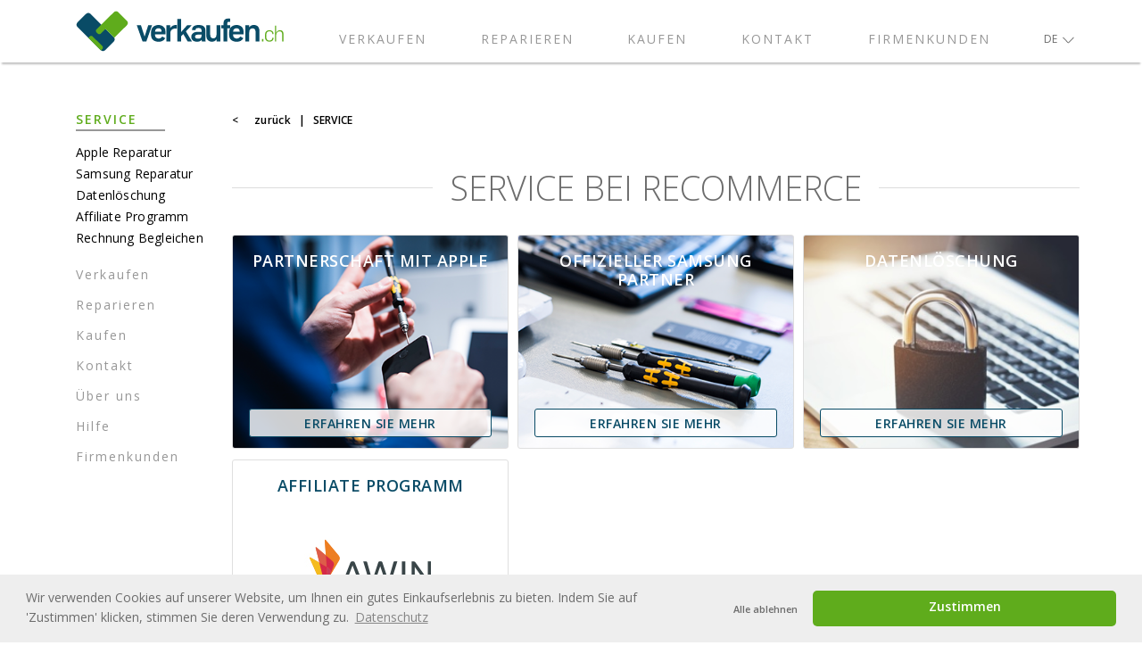

--- FILE ---
content_type: text/html; charset=utf-8
request_url: https://www.verkaufen.ch/service
body_size: 42508
content:

<!DOCTYPE html>
<html lang="de-CH">
<head>
    <meta http-equiv="X-UA-Compatible" content="IE=Edge,chrome=1">
    <!--[if lt IE 9]>
        <script src="/Scripts/html5shiv.js"></script>
    <![endif]-->
    <meta charset="utf-8" />
    <meta name="description" content="Erfahre mehr &#252;ber unsere Services wie, Partnerschaften, Affiliate Programme, Datenl&#246;schung und dem Begleichen von Rechnungen" />
    <meta name="keywords" content="Handy ankaufen, Handy verkaufen, Handyankauf, Tablet verkaufen, Tabletankauf, Smartphone verkaufen, Smartphoneankauf" />
    <meta name="author" content="verkaufen.ch" />
        <meta name="seobility" content="2d336f2043b581c3894445d57df59eb9" />
    <title>Unser Services im &#220;berblick</title>
    
        <meta name="robots" content="index, follow" />

    <link rel="shortcut icon" href="/favicon_www.ico" type="image/x-icon" />
    <link rel="apple-touch-icon-precomposed" href="/apple-touch-icon.png" />
    <link rel="apple-touch-icon" sizes="72x72" href="/apple-touch-icon-72x72.png" />
    <link rel="apple-touch-icon" sizes="114x114" href="/apple-touch-icon-114x114.png" />
    <link rel="apple-touch-icon" sizes="144x144" href="/apple-touch-icon-144x144.png" />
    <link rel="apple-touch-icon" sizes="152x152" href="/apple-touch-icon-152x152.png" />
    <link rel="apple-touch-icon" sizes="120x120" href="/apple-touch-icon-120x120.png" />
    <link rel="apple-touch-icon" sizes="180x180" href="/apple-touch-icon-180x180.png" />

    <link href="https://fonts.googleapis.com/css?family=Open+Sans:300,300i,400,400i,600,600i" rel="stylesheet">

    <!--[if lt IE 9]>
    <script src="/bundles/jquery_ie8"></script>

    <![endif]-->
    <!--[if gte IE 9]><!-->
    <script src="/bundles/jquery?v=7ggIfIcNVWK5HjNpKh0211ELbNH7HpVrbOmz42dWfw41"></script>

    <!--<![endif]-->


                <link rel="alternate" hreflang="de-CH" href="https://www.verkaufen.ch/service" />
                <link rel="alternate" hreflang="en-GB" href="https://www.recommerce.ch/service" />
                <link rel="alternate" hreflang="fr-CH" href="https://www.vendre.ch/service" />
                <link rel="alternate" hreflang="it-CH" href="https://www.vendere.ch/servizio" />
        <link href="/Content/css?v=1CMPEr6NV590PZGOCUKI_cmn6wlMCL4xpwxDiM8t1_s1" rel="stylesheet"/>


    <link href="/Content/www?v=" rel="stylesheet"/>


    <meta name="viewport" content="width=device-width, initial-scale=1.0" />
    <meta name="facebook-domain-verification" content="819qdgrf0ld5bh0wsss99qldtvbz78" />

    <link href="/Content/table.css" rel="stylesheet" type="text/css" />
    <link rel="stylesheet" type="text/css" href="/Content/slick.css" />

    <script type="text/javascript">
        var trackersEnabled = true;
    </script>

        <!-- Google Analytics -->
        <script async src="https://www.googletagmanager.com/gtag/js?id=376231585"></script>
        <script>
            if (trackersEnabled) {
                window.dataLayer = window.dataLayer || [];
                function gtag() { dataLayer.push(arguments) };
                gtag('js', new Date());
                gtag('config', '376231585');
                    
                        gtag('config', 'AW-1000178045');
                    
                gtag('set', { 'anonymizeIp': true });
            }
        </script>

        
            <!-- End Google Analytics -->

        <!-- Google Tag Manager -->
        <script>
            if (trackersEnabled) {
                (function(w,d,s,l,i){w[l]=w[l]||[];w[l].push({'gtm.start':
                        new Date().getTime(),event:'gtm.js'});var f=d.getElementsByTagName(s)[0],
                        j=d.createElement(s),dl=l!='dataLayer'?'&l='+l:'';j.async=true;j.src=
                        'https://www.googletagmanager.com/gtm.js?id='+i+dl;f.parentNode.insertBefore(j,f);
                })(window, document, 'script', 'dataLayer', 'GTM-T9J5MV9');
            }
        </script>
        <!-- End Google Tag Manager -->

    
    


    


    <script type="text/javascript">
        if (trackersEnabled) {
            (function (w, d, t, r, u) {
                var f, n, i;
                w[u] = w[u] || [], f = function () {
                    var o = { ti: "17571478" };
                    o.q = w[u], w[u] = new UET(o), w[u].push("pageLoad");
                }, n = d.createElement(t), n.src = r, n.async = 1, n.onload = n.onreadystatechange = function () {
                    var s = this.readyState;
                    s && s !== "loaded" && s !== "complete" || (f(), n.onload = n.onreadystatechange = null);
                }, i = d.getElementsByTagName(t)[0], i.parentNode.insertBefore(n, i);
            })(window, document, "script", "//bat.bing.com/bat.js", "uetq");
        }
    </script>

    
    


        
            <link rel="stylesheet" type="text/css" href="https://cdnjs.cloudflare.com/ajax/libs/cookieconsent2/3.1.1/cookieconsent.min.css" />
            <script src="https://cdnjs.cloudflare.com/ajax/libs/cookieconsent2/3.1.1/cookieconsent.min.js" data-cfasync="false"></script>
            <script type="text/javascript" src="/Scripts/cookie.js"></script>
            <script type="text/javascript">

                function loadAwinMasterTag() {
                    if (awin_conversion_defined) {
                        var awin_script = document.createElement('script');
                        awin_script.type = 'text/javascript';
                        awin_script.src = 'https://www.dwin1.com/' + awin_conversion_id + '.js';
                        awin_script.async = true;
                        awin_script.defer = 'defer';
                        document.getElementsByTagName('body')[0].appendChild(awin_script);
                    }
                }
                trackersEnabled = Cookie.get('cookieconsent_status') == window.cookieconsent.status.allow;
                window.addEventListener('load', function() {
                    window.cookieconsent.initialise({
                        revokable: true,
                        type: "opt-in",
                        theme: "classic",
                        secure: true,
                        palette: {
                            popup: {
                                background: "#eee",
                                text: "#6c6c6c"
                            },
                            button: {
                                background: "#5fac1c",
                                text: "#6c6c6c"
                            }
                        },
                        content: {
                            message: "Wir verwenden Cookies auf unserer Website, um Ihnen ein gutes Einkaufserlebnis zu bieten. Indem Sie auf 'Zustimmen' klicken, stimmen Sie deren Verwendung zu.",
                            allow: "Zustimmen",
                            deny: "Alle ablehnen",
                            link: "Datenschutz",
                            href: "/hilfe/datenschutz"
                        },
                        onInitialise: function(status) {
                            if (status != cookieconsent.status.allow) {
                                trackersEnabled = false;
                            }
                            console.log(trackersEnabled);
                        },
                        onStatusChange: function(status) {
                            if (!this.hasConsented()) {
                                trackersEnabled = false;
                            }
                            else {
                                loadAwinMasterTag();
                            }
                            console.log(trackersEnabled);
                        }
                    });
                });
            </script>
        
</head>
<body>
    

<header>
    <nav class="navbar fixed-top navbar-expand-lg navbar-first">
        <div class="container flex-row flex-nowrap pl-0 pr-0">
            <a href="/" class="navbar-brand mr-0">
                <img src="/Logo/svg"
                     class="logo-verkaufen" alt="Zur verkaufen.ch Startseite" title="Zur verkaufen.ch Startseite" />
            </a>
            

            <div class="collapse navbar-collapse row pl-xl-5 pr-xl-5 pt-3">
                <ul class="navbar-nav verkaufen-reparieren pt-2 justify-content-between col-12 pl-3">
                        <li class="nav-item 
                            
                            ">
                            <a class="nav-link" href="/verkaufen">Verkaufen</a>
                        </li>
                        <li class="nav-item 
                            
                            ">
                            <a class="nav-link" href="/reparieren">Reparieren</a>
                        </li>
                        <li class="nav-item 
                            
                            ">
                            <a class="nav-link" href="/kaufen">Kaufen</a>
                        </li>
                        <li class="nav-item 
                            
                            ">
                            <a class="nav-link" href="/kontakt">Kontakt</a>
                        </li>
                        <li class="nav-item 
                            d-none d-xl-block
                            ">
                            <a class="nav-link" href="/firmenkunden">Firmenkunden</a>
                        </li>
                </ul>
            </div>

            <div class="justify-content-end">
                <ul class="navbar-nav flex-row align-items-center pt-lg-4 pt-0">
                    <li class="nav-item dropdown ml-3">
                        
    <a class="nav-link dropdown-toggle language-dropdown d-flex flex-nowrap" href="#" id="navbar-languages" role="button" data-toggle="dropdown" aria-haspopup="true" aria-expanded="false">
        <span id="selected-lang">de</span><span class="caret"><img class="ml-2" src="/Images/page-1.svg" /></span>
    </a>
    <div class="dropdown-menu dropdown-menu-right position-absolute" aria-labelledby="navbar-languages">

        <a class="dropdown-item language-dropdown" href="https://www.verkaufen.ch">de</a>
        <a class="dropdown-item language-dropdown" href="https://www.recommerce.ch">en</a>
        <a class="dropdown-item language-dropdown" href="https://www.vendre.ch">fr</a>
        <a class="dropdown-item language-dropdown" href="https://www.vendere.ch">it</a>
    </div>

                    </li>
                                        </ul>
            </div>
        </div>
    </nav>
    <nav class="navbar navbar-inverse navbar-second mt-5 mt-lg-0">
        <div class="container flex-row pt-0 pl-0 pr-0 d-block d-lg-none">
            <ul class="navbar-nav flex-row align-items-center pt-lg-4 pt-0">
                <li class="nav-item dropdown">
                    <a class="nav-link navbar-light dropdown-toggle d-flex flex-column" href="#" id="tabs-toggler" role="button" data-toggle="dropdown" aria-haspopup="true" aria-expanded="false">
                        <i class="fa fa-lg fa-bars align-self-center"></i>
                        <span class="navbar-toggler-text">Menu</span>
                    </a>
                        <div class="dropdown-menu position-absolute dropdown-menu-tabs no-borders pl-3" aria-labelledby="tabs-toggler">
                            <div>
                                <p class="menu-title active"><a href="/service">Service</a></p>
                            </div>
                            

<ul class="menu-tree p-0">
        <li class="dropdown-submenu">
            <a href="/service/apple-reparatur" class="verkaufen-menu">
                <span>Apple Reparatur</span>
            </a>
        </li>
        <li class="dropdown-submenu">
            <a href="/service/samsung-reparatur" class="verkaufen-menu">
                <span>Samsung Reparatur</span>
            </a>
        </li>
        <li class="dropdown-submenu">
            <a href="/service/datenloeschung" class="verkaufen-menu">
                <span>Datenl&#246;schung</span>
            </a>
        </li>
        <li class="dropdown-submenu">
            <a href="/service/affiliate-programm" class="verkaufen-menu">
                <span>Affiliate Programm</span>
            </a>
        </li>
        <li class="dropdown-submenu">
            <a href="/service/rechnung-begleichen" class="verkaufen-menu">
                <span>Rechnung Begleichen</span>
            </a>
        </li>
</ul>


                                <p class="menu-title m-0"><a href="/verkaufen">Verkaufen</a></p>
                                <p class="menu-title m-0"><a href="/reparieren">Reparieren</a></p>
                                <p class="menu-title m-0"><a href="/kaufen">Kaufen</a></p>
                                <p class="menu-title m-0"><a href="/kontakt">Kontakt</a></p>
                                <p class="menu-title m-0"><a href="/ueber-uns">&#220;ber uns</a></p>
                                <p class="menu-title m-0"><a href="/hilfe">Hilfe</a></p>
                                <p class="menu-title m-0"><a href="/firmenkunden">Firmenkunden</a></p>
                        </div>
                </li>
            </ul>
        </div>
    </nav>
</header>
<div id="body">
        <div class="container main-container" >
            <div class="row">
                <div class="d-none d-lg-block col-2">
                    <div id="menu-title" class="pt-4">
                        <p class="menu-title active"><a href="/service">Service</a></p>
                    </div>

                    

<div class="no-borders show root-menu">
    <a href="/service/apple-reparatur" class="dropdown-item dropdown-toggle verkaufen-menu pl-0" id="1750" data-toggle="dropdown" aria-haspopup="true" aria-expanded="false" data-first-level="true">
        <span>Apple Reparatur</span><span class="caret"></span>
    </a>
    <a href="/service/samsung-reparatur" class="dropdown-item dropdown-toggle verkaufen-menu pl-0" id="1751" data-toggle="dropdown" aria-haspopup="true" aria-expanded="false" data-first-level="true">
        <span>Samsung Reparatur</span><span class="caret"></span>
    </a>
    <a href="/service/datenloeschung" class="dropdown-item dropdown-toggle verkaufen-menu pl-0" id="1752" data-toggle="dropdown" aria-haspopup="true" aria-expanded="false" data-first-level="true">
        <span>Datenl&#246;schung</span><span class="caret"></span>
    </a>
    <a href="/service/affiliate-programm" class="dropdown-item dropdown-toggle verkaufen-menu pl-0" id="1754" data-toggle="dropdown" aria-haspopup="true" aria-expanded="false" data-first-level="true">
        <span>Affiliate Programm</span><span class="caret"></span>
    </a>
    <a href="/service/rechnung-begleichen" class="dropdown-item dropdown-toggle verkaufen-menu pl-0" id="2270" data-toggle="dropdown" aria-haspopup="true" aria-expanded="false" data-first-level="true">
        <span>Rechnung Begleichen</span><span class="caret"></span>
    </a>
</div>


                    <div class="pt-4">
                            <p class="menu-title"><a href="/verkaufen">Verkaufen</a></p>
                            <p class="menu-title"><a href="/reparieren">Reparieren</a></p>
                            <p class="menu-title"><a href="/kaufen">Kaufen</a></p>
                            <p class="menu-title"><a href="/kontakt">Kontakt</a></p>
                            <p class="menu-title"><a href="/ueber-uns">&#220;ber uns</a></p>
                            <p class="menu-title"><a href="/hilfe">Hilfe</a></p>
                            <p class="menu-title"><a href="/firmenkunden">Firmenkunden</a></p>
                    </div>
                </div>
                <div class="col-12 col-lg-10 p-0">
                    <div class="container body-page p-0">
                            <div id="featured">
                                
    <div class='ml-3 ml-lg-0 pt-4 navigation-path justify-content-start d-inline-flex'><p class='delimiter'>&lt;</p><a href = 'javascript:history.back()'>zurück</a><p class='delimiter text-center'>|</p><p>Service</p></div>

                            </div>
                                                    <div id="extrapage">
                                



                                

<div id="e4189535-229e-41ac-ba69-233c3843cd1e" class="headline px-0">
    <input type="hidden" id="boxType" value="1"> 
    <input type="hidden" id="headlineText" value="SERVICE BEI RECOMMERCE">               
    <input type="hidden" id="headlineColor" value="">              
    <input type="hidden" id="hasLine" value="yes">        
</div>

<script type="text/javascript"> 
     $(function () {          
        initializeHeadlineBox_e4189535_229e_41ac_ba69_233c3843cd1e();                     
    });

    function initializeHeadlineBox_e4189535_229e_41ac_ba69_233c3843cd1e() {                  
        try {             
            var mainContainer = $('#' + 'e4189535-229e-41ac-ba69-233c3843cd1e');           
            var boxType = Number($("#boxType", mainContainer).val()); 
            var headlineText = $("#headlineText", mainContainer).val();
            var headlineColor = $('#headlineColor', mainContainer).val();                       
            var hasLine = $('#hasLine', mainContainer).val();
            
            if(5 < boxType || boxType < 1)
                return;            
            
            var header = $('<h' + boxType + '>').append(headlineText);
            header.addClass('my-0');    

            if(hasLine){
                mainContainer.append($('<hgroup>').append(header));
            }
            else{
                mainContainer.append(header);
            }

            if(headlineColor){                       
                header.css('color', headlineColor);
            } 

            if(headlineText === ''){
                mainContainer.addClass('d-none');
            }

            var globalContainer = $(mainContainer).closest('.container'); 
            
            var oddS =  $('.headline:odd', globalContainer);
            oddS.each(function(index, elem){ 
                var prev = $(elem).prev(':not(script)');
                if(prev.length == 0){
                    prev = $(elem).prev().prev();
                }
                if($(prev).hasClass('headline')){
                    $(elem).addClass('headline-odd');
                }                                              
            });                                                
        }
        catch (ex) {                
            console.log(ex);

            if (typeof overlay_off === 'function') {
                overlay_off();
            }            
        }          
    }       
</script>

<div id="3b0f1745-1320-4210-a24f-3be2f7025315" class="container p-lg-0 p-3">
    <input type="hidden" id="header" value="">
    <input type="hidden" id="hasLine" value="">

    <div id="marketing-container" class="marketing-box d-flex flex-column flex-lg-row align-items-center flex-wrap justify-content-center justify-content-lg-between">


<div id="a96da59e-7151-424b-b40c-e7927cb3c36c" class="marketing marketing-s px-0 mb-3 " >
            <div class="image-link h-100" style="cursor:pointer;" data-href="/service/apple-reparatur">
                <div class="d-flex flex-column h-100">
                    <div class="text-center mx-2 mt-4">
                        <h4 class="marketing-s-header-5 mb-0" style="color:;">PARTNERSCHAFT MIT APPLE</h4>
                    </div>
                    <div class="text-center mx-4 mt-auto mb-3">
                        <a class="btn wrap-text marketing-button w-100" href="/service/apple-reparatur">Erfahren Sie mehr</a>
                    </div>
                </div>
            </div>
</div>

<script type="text/javascript">

     $(function () {
        initializeMarketingBoxItem_a96da59e_7151_424b_b40c_e7927cb3c36c();
    });

    function initializeMarketingBoxItem_a96da59e_7151_424b_b40c_e7927cb3c36c() {
        try {
            var mainContainer = $('#' + 'a96da59e-7151-424b-b40c-e7927cb3c36c');
            var boxType = 5;
            var imageUrl = '/File/reparatur_detail_444x312';

            if(boxType == 5){
                if(!!window.MSInputMethodContext && !!document.documentMode){
                    mainContainer.css('background-image', 'url(' + imageUrl + ');');
                }
                else {
                    mainContainer.prop('style', 'background-image: url(' + imageUrl + ');');
                }

                $('#' + 'a96da59e-7151-424b-b40c-e7927cb3c36c' + ' .image-link').on('click', function () {
                    window.location = $(this).data('href');
                })
            }
        }
        catch (ex) {
            console.log(ex);

            if (typeof overlay_off === 'function') {
                overlay_off();
            }
        }
    }
</script>

<div id="b3be8a09-ef93-4173-8144-0b44b6794c52" class="marketing marketing-s px-0 mb-3 " >
            <div class="image-link h-100" style="cursor:pointer;" data-href="/service/samsung-reparatur">
                <div class="d-flex flex-column h-100">
                    <div class="text-center mx-2 mt-4">
                        <h4 class="marketing-s-header-5 mb-0" style="color:;">OFFIZIELLER SAMSUNG PARTNER</h4>
                    </div>
                    <div class="text-center mx-4 mt-auto mb-3">
                        <a class="btn wrap-text marketing-button w-100" href="/service/samsung-reparatur">Erfahren Sie mehr</a>
                    </div>
                </div>
            </div>
</div>

<script type="text/javascript">

     $(function () {
        initializeMarketingBoxItem_b3be8a09_ef93_4173_8144_0b44b6794c52();
    });

    function initializeMarketingBoxItem_b3be8a09_ef93_4173_8144_0b44b6794c52() {
        try {
            var mainContainer = $('#' + 'b3be8a09-ef93-4173-8144-0b44b6794c52');
            var boxType = 5;
            var imageUrl = '/File/reparatur_instrumenten_444x312';

            if(boxType == 5){
                if(!!window.MSInputMethodContext && !!document.documentMode){
                    mainContainer.css('background-image', 'url(' + imageUrl + ');');
                }
                else {
                    mainContainer.prop('style', 'background-image: url(' + imageUrl + ');');
                }

                $('#' + 'b3be8a09-ef93-4173-8144-0b44b6794c52' + ' .image-link').on('click', function () {
                    window.location = $(this).data('href');
                })
            }
        }
        catch (ex) {
            console.log(ex);

            if (typeof overlay_off === 'function') {
                overlay_off();
            }
        }
    }
</script>

<div id="fe83477f-2b68-445e-955f-16339acc7c9e" class="marketing marketing-s px-0 mb-3 " >
            <div class="image-link h-100" style="cursor:pointer;" data-href="/service/datenloeschung">
                <div class="d-flex flex-column h-100">
                    <div class="text-center mx-2 mt-4">
                        <h4 class="marketing-s-header-5 mb-0" style="color:;">DATENLÖSCHUNG</h4>
                    </div>
                    <div class="text-center mx-4 mt-auto mb-3">
                        <a class="btn wrap-text marketing-button w-100" href="/service/datenloeschung">Erfahren Sie mehr</a>
                    </div>
                </div>
            </div>
</div>

<script type="text/javascript">

     $(function () {
        initializeMarketingBoxItem_fe83477f_2b68_445e_955f_16339acc7c9e();
    });

    function initializeMarketingBoxItem_fe83477f_2b68_445e_955f_16339acc7c9e() {
        try {
            var mainContainer = $('#' + 'fe83477f-2b68-445e-955f-16339acc7c9e');
            var boxType = 5;
            var imageUrl = '/File/datenloeschung_284x238';

            if(boxType == 5){
                if(!!window.MSInputMethodContext && !!document.documentMode){
                    mainContainer.css('background-image', 'url(' + imageUrl + ');');
                }
                else {
                    mainContainer.prop('style', 'background-image: url(' + imageUrl + ');');
                }

                $('#' + 'fe83477f-2b68-445e-955f-16339acc7c9e' + ' .image-link').on('click', function () {
                    window.location = $(this).data('href');
                })
            }
        }
        catch (ex) {
            console.log(ex);

            if (typeof overlay_off === 'function') {
                overlay_off();
            }
        }
    }
</script>

<div id="2c3ab331-de37-43dc-bf5d-718ea31e4289" class="marketing marketing-s px-0 mb-3 " >
            <div class="image-link h-100" style="cursor:pointer;" data-href="/service/affiliate-programm">
                <div class="d-flex flex-column h-100">
                    <div class="text-center mx-2 mt-4">
                        <h4 class="marketing-s-header-5 mb-0" style="color:#094b66;">AFFILIATE PROGRAMM</h4>
                    </div>
                    <div class="text-center mx-4 mt-auto mb-3">
                        <a class="btn wrap-text marketing-button w-100" href="/service/affiliate-programm">Erfahren Sie mehr</a>
                    </div>
                </div>
            </div>
</div>

<script type="text/javascript">

     $(function () {
        initializeMarketingBoxItem_2c3ab331_de37_43dc_bf5d_718ea31e4289();
    });

    function initializeMarketingBoxItem_2c3ab331_de37_43dc_bf5d_718ea31e4289() {
        try {
            var mainContainer = $('#' + '2c3ab331-de37-43dc-bf5d-718ea31e4289');
            var boxType = 5;
            var imageUrl = '/File/awin_logo_308x238';

            if(boxType == 5){
                if(!!window.MSInputMethodContext && !!document.documentMode){
                    mainContainer.css('background-image', 'url(' + imageUrl + ');');
                }
                else {
                    mainContainer.prop('style', 'background-image: url(' + imageUrl + ');');
                }

                $('#' + '2c3ab331-de37-43dc-bf5d-718ea31e4289' + ' .image-link').on('click', function () {
                    window.location = $(this).data('href');
                })
            }
        }
        catch (ex) {
            console.log(ex);

            if (typeof overlay_off === 'function') {
                overlay_off();
            }
        }
    }
</script>    </div>
</div>

<script type="text/javascript">
 $(function () {
        initializeMarketingBox_3b0f1745_1320_4210_a24f_3be2f7025315();
    });

     function initializeMarketingBox_3b0f1745_1320_4210_a24f_3be2f7025315() {
        try {
            var mainContainer = $('#' + '3b0f1745-1320-4210-a24f-3be2f7025315');
            var headerText = $('#header', mainContainer).val();
            var hasLine = $('#hasLine', mainContainer).val();

            if(hasLine){
                var line = $('<hgroup class="topseller">');
                $('#hasLine', mainContainer).after(line);

                if(headerText){
                    line.append($('<h3>').append(headerText));
                }
            }

            var marketingContainer = $('#marketing-container', mainContainer);
            var oddS =  $('.marketing-s:odd', marketingContainer);
            oddS.each(function(index, elem){
                if($(elem).prev().prev('.marketing').hasClass('marketing-s')){
                    // $(elem).addClass('marketing-s-odd');
                }
            });
        }
        catch (e) {
            console.log(e);

            if (typeof overlay_off === 'function') {
                overlay_off();
            }
        }
    }
</script>
                                

                            </div>
                    </div>
                </div>
            </div>
        </div>
</div>

<footer>
    <div class="container-fluid gray-container bottom-border">
        <div id="footer" class="container">
            <div id="accordion" class="d-flex justify-content-center justify-content-lg-between flex-lg-nowrap flex-wrap">
                
<div class="col-12 col-lg d-lg-block">    
<h5>Kundendienst</h5>
<ul >
<li ><a href="tel:0041415258585">041 525 85 85</a></li>
<li ><a href="mailto:kundendienst@verkaufen.ch">kundendienst@verkaufen.ch</a>&nbsp;</li>
<li ></li>
<li ></li>
<li >Montag &ndash; Freitag</li>
<li >09:00 – 12:00</li>
<li >



<div class="google-reviews d-flex justify-content-start">
    <a class="google-reviews-badge" href="https://g.page/recommerce?gm" target="_blank">
        <div class="google-reviews-badge-logo">
            <div class="google-reviews-badge-logo-icon">
                <img src="/Images/google_sm.png" />
            </div>
            <div class="google-reviews-badge-logo-text">
                Google rating
            </div>
        </div>
        <div class="google-reviews-badge-rating">
            <div class="google-reviews-badge-rating-text">4.7</div>
            <div class="google-reviews-badge-rating-stars">
                <span class="badge-stars">
                    <i class="fa fa-star"></i>
                    <i class="fa fa-star"></i>
                    <i class="fa fa-star"></i>
                    <i class="fa fa-star"></i>
                    <i class="fa fa-star"></i>
                </span>
            </div>
        </div>
        <div class="google-reviews-badge-reviews">Mehr als 2'400 Bewertungen</div>
    </a>
</div></li>
</ul>
</div>
<div class="col-12 col-lg d-lg-block">    
<h5>Recommerce AG</h5>
<ul >
<li ><a href="/ueber-uns" rel="nofollow">Über uns</a>
</li>
<li ><a href="/ueber-uns/unternehmen">Unternehmen</a>
</li>
<li ><a href="/ueber-uns/offene-stellen" rel="nofollow">Offene Stellen</a>
</li>
<li ><a href="/service/affiliate-programm">Affiliate Programm</a>
</li>
</ul>
</div>
<div class="col-12 col-lg d-lg-block">    
<h5>Hilfe</h5>
<ul >
<li ><a href="/hilfe/haeufige-fragen" rel="nofollow">Häufige Fragen</a>
</li>
<li ><a href="/hilfe/versand-und-zahlung">Versand und Zahlung</a>
</li>
<li ><a href="/kontakt" rel="nofollow">Kontakt</a>
</li>
<li ><a href="/hilfe/widerruf" rel="nofollow">Widerruf</a>
</li>
<li ><a href="/hilfe/datenschutz" rel="nofollow">Datenschutz</a>
</li>
<li ><a href="/hilfe/impressum" rel="nofollow">Impressum</a>
</li>
<li ><a href="/hilfe/agb" rel="nofollow">Allgemeine Geschäftsbedingungen</a>
</li>
</ul>
</div>
<div class="col-12 col-lg d-lg-block">    
<h5>Zahlungsarten</h5>
<div class="row">    

<div class="col-6">    
<a ><img src="/Images/visa.svg" alt="Visa"></a>
</div>
<div class="col-6">    
<a ><img src="/Images/Mastercard.svg" alt="Mastercard"></a>
</div></div>
<div class="row">    

<div class="col-6">    
<a ><img src="/Images/PayPal.svg" alt="PayPal"></a>
</div>
<div class="col-6">    
<a ><img src="/Images/twint.svg" alt="Twint"></a>
</div></div>
<div class="row">    

<div class="col-6">    
<a ><img src="/Images/postfinance.svg" alt="Postfinance "></a>
</div>
<div class="col-6">    
<a ><img src="/Images/powerpay.svg" alt="PowerPay - Auf Rechnung"></a>
</div></div>
<div class="row">    

<div class="col-6">    
<a ><img src="/Images/prepayment_de.svg" alt="Vorkasse"></a>
</div></div></div>
<div class="col-12 col-lg d-lg-block">    
<h5>Follow us</h5>
<ul >
<li ><a href="//www.facebook.com/verkaufen.ch" rel="noopener" target="_blank"><img src="/images/facebook.svg" alt="Facebook"></a>
<a class="pl-3" href="https://www.instagram.com/verkaufen_ch/?hl=de" rel="noopener" target="_blank"><img src="/Images/icon-insta.svg" alt="Instagram"></a>
</li>
<li >&nbsp;</li>
<li ><a href="https://www.post.ch/de/ueber-uns/verantwortung/corporate-responsibility/pro-clima-versand" target="_blank"><img src="/Images/pro_clima.png" alt="Senden Sie uns Ihr Gerät kostenlos und klimaneutral!" title="Senden Sie uns Ihr Gerät kostenlos und klimaneutral!"></a>
</li>
</ul>
</div>
            </div>
        </div>
    </div>
    <div class="container-fluid gray-container mt-0 pt-4">
        <div class="container">
            <div class="row text-center text-lg-left">
                <a href="/" class="col-12 col-lg-3">
                    <img src="/Images/Logo/www/footer.svg"
                         class="logo-verkaufen" alt="Zur verkaufen.ch Startseite" title="Zur verkaufen.ch Startseite" />
                </a>
                

                <p class="col-12 col-lg-9 footer-info pb-4 pt-4 pt-lg-0">&copy; 2026 Recommerce AG. Proudly Made in Switzerland. <img src="/Images/flag.gif" alt="Schweiz" /><br />Alle auf dieser Website verwendeten Marken und Produktbezeichnungen dienen lediglich Identifikationszwecken und sind Marken bzw. eingetragene Marken der jeweiligen Eigentümer.</p>
            </div>
        </div>
    </div>
</footer>





    <script src="/bundles/bootstrap?v=vHXYe4U8pclTcPvoTOJW9qlHVrrFG2zpHkCe3UZOWew1"></script>

    <script type="text/javascript" src="/Scripts/slick.min.js"></script>
    <script type="text/javascript">


        function initPopovers() {
            $('.im-tooltip, .product-count-icon').popover({
            delay: 0,
                html: true,
                placement: "bottom"
            });
        }

        function setProductMenuPosition() {
            if ($('.main-container').length > 0) {
                var marginRight = $('.main-container').css('margin-right').slice(0, -2);

                $('.product-menu').css('top', 0);
                $('.product-menu').css('left', $('.body-page').offset().left - marginRight);
            }
        }

        function showDropdown(item) {
            var rootElements = $('.root-menu');

            if (!item.hasClass('selected')) {
                item.parents('.root-menu, .product-menu, .product-submenu').first().find('.selected').removeClass("selected");
                for (var i = 0; i < rootElements.length; i++) {
                    if (item.parents('.root-menu')[0] == rootElements[i]) {
                        continue;
                    }
                    $(rootElements[i]).find('.selected').removeClass('selected');
                }
                item.addClass('selected');
            } else {
                item.removeClass('selected');
            }

            if (!item.next().hasClass('show')) {
                item.parents('.root-menu, .product-menu, .product-submenu').first().find('.show').removeClass("show");
                for (var i = 0; i < rootElements.length; i++) {
                    if (item.parents('.root-menu')[0] == rootElements[i]) {
                        continue;
                    }
                    $(rootElements[i]).find('.show').removeClass('show');
                }
            }

            var $subMenu = item.next(".dropdown-menu");
            $subMenu.toggleClass('show');
        }

        $(function () {
            setProductMenuPosition();
            window.onresize = setProductMenuPosition;

            $('.root-menu').on('click', '.dropdown-toggle.verkaufen-menu', function (e) {
                if (this.href.slice(-1) != '#') {
                    window.location = this.href;
                    return false;
                }
                var current = $(this);
                var id = this.id;

                if (id == undefined || id == '' || !$.isNumeric(id)) {
                    return false;
                }

                if ($(this).next("div[aria-labelledby=" + id + "]").length == 0) {
                    $.ajax({
                    type: 'GET',
                        url: '/main/getgroupchildren/' + id,
                        success: function(data, textstatus) {
                            var box = $("<div />");
                            if (current.data("first-level") == 'true') {
                                box.addClass("dropdown-menu").addClass("product-menu").addClass("no-borders")
                                    .addClass("mt-0");
                            } else {
                                box.addClass("dropdown-menu").addClass("product-submenu").addClass("no-borders");
                            }
                            box.attr("aria-labelledby", id);
                            box.html(data);
                            current[0].parentNode.insertBefore(box[0], current[0].nextSibling);
                            setProductMenuPosition();
                            showDropdown(current);
                        },
                        error: function(XMLHttpRequest, textStatus, errorThrown) {
                            alert(errorThrown);
                        }
                    });
                } else {
                    showDropdown($(this));
                }

                return false;
            });

            $('#body, header').on('click',
                function(e) {
                    $('.verkaufen-menu.selected').removeClass('selected');
                    $('.dropdown-menu.show').removeClass('show');
            });

            $('.menu-tree').on('click', '.dropdown-toggle.verkaufen-menu', function (e) {
                if (this.href.slice(-1) != '#') {
                    window.location = this.href;
                    return false;
                }
                var current = $(this);
                var id = this.id;
                var dataId = current.data("id");
                if (dataId == undefined || dataId == '' || !$.isNumeric(dataId)) {
                    return false;
                }

                if ($(this).next("ul[aria-labelledby=" + id + "]").length == 0) {
                    $.ajax({
                    type: 'GET',
                        url: '/main/getmobilegroupchildren/' + dataId,
                        success: function(data, textstatus) {
                            var box = $("<ul />");
                            box.addClass("dropdown-menu").addClass("p-0").addClass("pl-2").addClass("no-borders");
                            box.attr("aria-labelledby", id);
                            box.html(data);
                            current[0].parentNode.insertBefore(box[0], current[0].nextSibling);
                            setProductMenuPosition();
                            showDropdown(current);
                        },
                        error: function(XMLHttpRequest, textStatus, errorThrown) {
                            alert(errorThrown);
                        }
                    });
                } else {
                    showDropdown($(this));
                }

                return false;
            });

            $('.im-tooltip').each(function () {
                var box = $("<div />");
                box.addClass("box");
                var content = $(this).attr("data-content");
                if (content != undefined) {
                    var parts = content.split(/ - \s*/);
                    if (parts.length == 1) {
                        for (var i = 0, part; (part = parts[i]); i++) {
                            box.append(part);
                        }
                    } else {
                        $(this).attr('title', parts.shift());
                        for (var i = 0, part; (part = parts[i]); i++) {
                            box.append(part);
                        }
                    }
                    var boxHtml = box.html();
                    $(this).attr("data-content", boxHtml);
                }
            });

            initPopovers();

            $('.alt-text').tooltip({
            html: true,
                placement: "bottom",
                trigger: 'hover'
            });

            $('label a').click(function (ev) {
                ev.preventDefault();
                if ($(this).attr('target')) {
                    window.open($(this).attr('href'), $(this).attr('target'));
                } else {
                    window.location.href = $(this).attr('href');
                }
            });

            $('.numered-list .numered-list li').has('ol').css('font-size', '1.1667rem');
        });
    </script>

    
    








        <!--[if gte IE 9]><!-->
        <script src="https://www.googleoptimize.com/optimize.js?id=OPT-NH7PHNC"></script>
        <!--<![endif]-->
        <script type="text/javascript">
            window._mfq = window._mfq || [];
            (function () {
                var mf = document.createElement("script");
                mf.type = "text/javascript"; mf.defer = true;
                mf.src = "//cdn.mouseflow.com/projects/56359f0a-b15a-43a3-963b-92fef97d14ff.js";
                document.getElementsByTagName("head")[0].appendChild(mf);
            })();
        </script>



    <script type="text/javascript">
        /* <![CDATA[ */
        var awin_conversion_defined = true;
        var awin_conversion_id = 11317;
        var awin_conversion_currency = 'CHF';
        /* ]]> */
    </script>


    
        
    







        <!-- Google Tag Manager (noscript) -->
        <noscript>
            <iframe src="https://www.googletagmanager.com/ns.html?id=GTM-T9J5MV9" height="0" width="0" style="display:none;visibility:hidden"></iframe>
        </noscript>
        <!-- End Google Tag Manager (noscript) -->

        <script>
        (function () {
            var src = (awin_conversion_defined && trackersEnabled) ? "https://www.dwin1.com/" + awin_conversion_id + ".js" : "";
            document.write('<script src="' + src + '" type="text\/javascript" defer="defer"><\/script>');
        })();
    </script>

</body>
</html>


--- FILE ---
content_type: image/svg+xml
request_url: https://www.verkaufen.ch/Images/postfinance.svg
body_size: 4490
content:
<svg xmlns="http://www.w3.org/2000/svg" xmlns:xlink="http://www.w3.org/1999/xlink" width="79" height="50" viewBox="0 0 79 50">
    <defs>
        <filter id="a" width="141.5%" height="175%" x="-14.6%" y="-26.4%" filterUnits="objectBoundingBox">
            <feOffset dx="2" dy="2" in="SourceAlpha" result="shadowOffsetOuter1"/>
            <feGaussianBlur in="shadowOffsetOuter1" result="shadowBlurOuter1" stdDeviation="2.5"/>
            <feColorMatrix in="shadowBlurOuter1" result="shadowMatrixOuter1" values="0 0 0 0 0 0 0 0 0 0 0 0 0 0 0 0 0 0 0.1 0"/>
            <feMerge>
                <feMergeNode in="shadowMatrixOuter1"/>
                <feMergeNode in="SourceGraphic"/>
            </feMerge>
        </filter>
        <filter id="b" width="126.2%" height="147.2%" y="-18.1%" filterUnits="objectBoundingBox">
            <feOffset dx="2" dy="2" in="SourceAlpha" result="shadowOffsetOuter1"/>
            <feGaussianBlur in="shadowOffsetOuter1" result="shadowBlurOuter1" stdDeviation="2.5"/>
            <feColorMatrix in="shadowBlurOuter1" result="shadowMatrixOuter1" values="0 0 0 0 0 0 0 0 0 0 0 0 0 0 0 0 0 0 0.1 0"/>
            <feMerge>
                <feMergeNode in="shadowMatrixOuter1"/>
                <feMergeNode in="SourceGraphic"/>
            </feMerge>
        </filter>
        <path id="c" d="M0 .002h65V36H0z"/>
    </defs>
    <g fill="none" fill-rule="evenodd" filter="url(#a)" transform="translate(3 3)">
        <g filter="url(#b)">
            <mask id="d" fill="#fff">
                <use xlink:href="#c"/>
            </mask>
            <path fill="#FEFEFE" d="M3 36.002s-3 0-3-3v-30s0-3 3-3h59s3 0 3 3v30s0 3-3 3H3z" mask="url(#d)"/>
        </g>
        <path fill="#FCD205" d="M4 26h57V10H4z"/>
        <path fill="#FFF" d="M50.444 22L51 19H5.557L5 22z"/>
        <path fill="#ED1C24" d="M56.977 15.901s.613-2.733.621-2.759h-3.892c0 .018-.804 3.628-.804 3.645h.997c.008 0 .612-2.725.612-2.725H56.4s-.595 2.733-.612 2.75h2.877l-.376 1.686h-2.86c0 .017-.577 2.572-.577 2.572h-2.16c0 .008-.193.92-.202.928h3.184c0-.009.569-2.58.569-2.58h2.86c0-.009.752-3.5.752-3.517h-2.878"/>
        <path fill="#231F20" d="M9.11 17.357l.41-1.882h.525c.577 0 .857.23.857.767 0 .69-.446 1.115-1.268 1.115H9.11zm-.22 1.048h.552c1.758 0 2.737-.843 2.737-2.248 0-1.048-.761-1.73-2.064-1.73H8.489L7.246 20.15h1.26l.385-1.745zm5.274.894c-.498 0-.892-.384-.708-1.26.183-.878.62-1.26 1.12-1.26.498 0 .892.39.699 1.26-.184.868-.612 1.26-1.11 1.26zm-.114.98c1.374 0 2.3-.972 2.51-2.24.22-1.27-.506-2.24-1.88-2.24-1.373 0-2.3.97-2.51 2.24-.218 1.268.508 2.24 1.88 2.24zm4.706-1.372c0 .34-.429.4-.787.4-.455 0-.962-.119-1.233-.204l-.21.953c.393.094.892.17 1.364.17 1.119 0 2.03-.408 2.03-1.43 0-1.32-1.628-1.09-1.628-1.677 0-.264.263-.358.674-.358.393 0 .945.153 1.128.204l.21-.962a4.868 4.868 0 0 0-1.225-.161c-1.215 0-1.95.528-1.95 1.405 0 1.285 1.627 1.072 1.627 1.66zm4.74-2.052l.201-.928H22.36l.262-1.175-1.303.28-.813 3.61c-.227 1.023.35 1.584 1.399 1.584.22 0 .586-.042.849-.127l.21-.928c-.21.051-.473.102-.7.102-.359 0-.613-.119-.525-.545l.411-1.873h1.347zm1.233 3.295l.49-2.205h1.89l.227-1.082h-1.881l.289-1.354h1.985l.245-1.081h-3.28l-1.242 5.722h1.277zm3.533-4.223l-.935 4.223h1.242l.936-4.223h-1.243zm.176-1.167a.628.628 0 0 0 .647.681c.428 0 .734-.298.76-.68a.629.629 0 0 0-.647-.682c-.428 0-.734.298-.76.681zm2.238 5.39l.481-2.154c.193-.869.63-1.167 1.085-1.167.586 0 .656.426.542.911l-.525 2.41h1.251l.551-2.47c.27-1.234-.315-1.881-1.233-1.881-.508 0-.998.196-1.417.63l.113-.502h-1.162l-.936 4.223h1.25zm6.062-4.326c-.578 0-1.164.128-1.356.188l-.21.979c.28-.077.83-.221 1.32-.221.656 0 .893.195.893.528 0 .059 0 .127-.018.195l-.018.085a9.128 9.128 0 0 0-.752-.059c-1.241 0-2.238.468-2.238 1.576 0 .723.577 1.157 1.329 1.157.533 0 .988-.204 1.286-.545l-.097.443h1.111l.542-2.418c.044-.18.061-.366.061-.545 0-.724-.41-1.363-1.853-1.363zm-1.207 3.108c0-.425.384-.664 1.022-.664.123 0 .394.01.639.043l-.053.238c-.148.502-.568.843-1.066.843-.36 0-.542-.17-.542-.46zm4.495 1.218l.48-2.154c.193-.869.63-1.167 1.085-1.167.586 0 .656.426.542.911l-.524 2.41h1.25l.551-2.47c.271-1.234-.315-1.881-1.233-1.881-.507 0-.997.196-1.417.63l.114-.502H39.71l-.936 4.223h1.25zm6.043-.911c-.568 0-.953-.238-.953-.928 0-.81.524-1.482 1.356-1.482.262 0 .559.077.857.188l.21-.971a3.553 3.553 0 0 0-1.147-.204c-1.373 0-2.545.996-2.545 2.529 0 1.26.796 1.855 1.942 1.855.385 0 .708-.068.945-.16l.227-.997a2.59 2.59 0 0 1-.892.17zm4.749.86l.228-1.013c-.385.127-.762.23-1.242.23-.56 0-1.05-.188-1.076-.844h2.886a3.28 3.28 0 0 0 .166-.97c0-.937-.56-1.703-1.758-1.703-1.557 0-2.501 1.243-2.501 2.614 0 1.175.804 1.865 2.055 1.865.507 0 .91-.077 1.242-.179zm-.883-3.389c.41 0 .69.273.69.724 0 .076-.008.144-.017.221h-1.775c.184-.57.576-.945 1.102-.945z"/>
    </g>
</svg>


--- FILE ---
content_type: image/svg+xml
request_url: https://www.verkaufen.ch/images/facebook.svg
body_size: -23
content:
<svg xmlns="http://www.w3.org/2000/svg" width="11" height="22" viewBox="0 0 11 22">
    <path fill="#6C6C6C" fill-rule="evenodd" d="M2.438 22V11H0V7.21h2.438V4.933C2.438 1.841 3.814 0 7.722 0h3.254v3.792H8.944c-1.524 0-1.624.53-1.624 1.52l-.006 1.897H11L10.568 11H7.314V22H2.438z"/>
</svg>


--- FILE ---
content_type: text/javascript; charset=utf-8
request_url: https://www.verkaufen.ch/bundles/bootstrap?v=vHXYe4U8pclTcPvoTOJW9qlHVrrFG2zpHkCe3UZOWew1
body_size: 112858
content:
(function(n,t){"object"==typeof exports&&"undefined"!=typeof module?module.exports=t():"function"==typeof define&&define.amd?define(t):n.Popper=t()})(this,function(){"use strict";function ut(n){return n&&"[object Function]"==={}.toString.call(n)}function u(n,t){if(1!==n.nodeType)return[];var i=getComputedStyle(n,null);return t?i[t]:i}function p(n){return"HTML"===n.nodeName?n:n.parentNode||n.host}function c(n){if(!n)return document.body;switch(n.nodeName){case"HTML":case"BODY":return n.ownerDocument.body;case"#document":return n.body}var t=u(n),i=t.overflow,r=t.overflowX,f=t.overflowY;return/(auto|scroll|overlay)/.test(i+f+r)?n:c(p(n))}function f(n){var r,t,i;if(!n)return document.documentElement;for(r=s(10)?document.body:null,t=n.offsetParent;t===r&&n.nextElementSibling;)t=(n=n.nextElementSibling).offsetParent;return i=t&&t.nodeName,i&&"BODY"!==i&&"HTML"!==i?-1!==["TD","TABLE"].indexOf(t.nodeName)&&"static"===u(t,"position")?f(t):t:n?n.ownerDocument.documentElement:document.documentElement}function fi(n){var t=n.nodeName;return"BODY"!==t&&("HTML"===t||f(n.firstElementChild)===n)}function w(n){return null===n.parentNode?n:w(n.parentNode)}function a(n,t){var i,u;if(!n||!n.nodeType||!t||!t.nodeType)return document.documentElement;var e=n.compareDocumentPosition(t)&Node.DOCUMENT_POSITION_FOLLOWING,o=e?n:t,s=e?t:n,r=document.createRange();return(r.setStart(o,0),r.setEnd(s,0),i=r.commonAncestorContainer,n!==i&&t!==i||o.contains(s))?fi(i)?i:f(i):(u=w(n),u.host?a(u.host,t):a(n,w(t).host))}function e(n){var f=1<arguments.length&&void 0!==arguments[1]?arguments[1]:"top",t="top"===f?"scrollTop":"scrollLeft",i=n.nodeName,r,u;return"BODY"===i||"HTML"===i?(r=n.ownerDocument.documentElement,u=n.ownerDocument.scrollingElement||r,u[t]):n[t]}function ei(n,t){var f=2<arguments.length&&void 0!==arguments[2]&&arguments[2],r=e(t,"top"),u=e(t,"left"),i=f?-1:1;return n.top+=r*i,n.bottom+=r*i,n.left+=u*i,n.right+=u*i,n}function ft(n,t){var i="x"===t?"Left":"Top",r="Left"==i?"Right":"Bottom";return parseFloat(n["border"+i+"Width"],10)+parseFloat(n["border"+r+"Width"],10)}function et(n,t,r,u){return i(t["offset"+n],t["scroll"+n],r["client"+n],r["offset"+n],r["scroll"+n],s(10)?r["offset"+n]+u["margin"+("Height"===n?"Top":"Left")]+u["margin"+("Height"===n?"Bottom":"Right")]:0)}function ot(){var t=document.body,n=document.documentElement,i=s(10)&&getComputedStyle(n);return{height:et("Height",t,n,i),width:et("Width",t,n,i)}}function r(t){return n({},t,{right:t.left+t.width,bottom:t.top+t.height})}function b(n){var t={},f,o,l;try{s(10)?(t=n.getBoundingClientRect(),f=e(n,"top"),o=e(n,"left"),t.top+=f,t.left+=o,t.bottom+=f,t.right+=o):t=n.getBoundingClientRect()}catch(u){}var i={left:t.left,top:t.top,width:t.right-t.left,height:t.bottom-t.top},a="HTML"===n.nodeName?ot():{},v=a.width||n.clientWidth||i.right-i.left,y=a.height||n.clientHeight||i.bottom-i.top,h=n.offsetWidth-v,c=n.offsetHeight-y;return(h||c)&&(l=u(n),h-=ft(l,"x"),c-=ft(l,"y"),i.width-=h,i.height-=c),r(i)}function k(n,t){var w=2<arguments.length&&void 0!==arguments[2]&&arguments[2],k=s(10),d="HTML"===t.nodeName,o=b(n),e=b(t),v=c(n),h=u(t),y=parseFloat(h.borderTopWidth,10),p=parseFloat(h.borderLeftWidth,10),f,l,a;return w&&"HTML"===t.nodeName&&(e.top=i(e.top,0),e.left=i(e.left,0)),f=r({top:o.top-e.top-y,left:o.left-e.left-p,width:o.width,height:o.height}),(f.marginTop=0,f.marginLeft=0,!k&&d)&&(l=parseFloat(h.marginTop,10),a=parseFloat(h.marginLeft,10),f.top-=y-l,f.bottom-=y-l,f.left-=p-a,f.right-=p-a,f.marginTop=l,f.marginLeft=a),(k&&!w?t.contains(v):t===v&&"BODY"!==v.nodeName)&&(f=ei(f,t)),f}function oi(n){var f=1<arguments.length&&void 0!==arguments[1]&&arguments[1],t=n.ownerDocument.documentElement,u=k(n,t),o=i(t.clientWidth,window.innerWidth||0),s=i(t.clientHeight,window.innerHeight||0),h=f?0:e(t),c=f?0:e(t,"left"),l={top:h-u.top+u.marginTop,left:c-u.left+u.marginLeft,width:o,height:s};return r(l)}function st(n){var t=n.nodeName;return"BODY"===t||"HTML"===t?!1:"fixed"===u(n,"position")||st(p(n))}function ht(n){if(!n||!n.parentElement||s())return document.documentElement;for(var t=n.parentElement;t&&"none"===u(t,"transform");)t=t.parentElement;return t||document.documentElement}function d(n,t,i,r){var o=4<arguments.length&&void 0!==arguments[4]&&arguments[4],u={top:0,left:0},s=o?ht(n):a(n,t),e,f;if("viewport"===r)u=oi(s,o);else if("scrollParent"===r?(e=c(p(t)),"BODY"===e.nodeName&&(e=n.ownerDocument.documentElement)):e="window"===r?n.ownerDocument.documentElement:r,f=k(e,s,o),"HTML"!==e.nodeName||st(s))u=f;else{var h=ot(),l=h.height,v=h.width;u.top+=f.top-f.marginTop;u.bottom=l+f.top;u.left+=f.left-f.marginLeft;u.right=v+f.left}return u.left+=i,u.top+=i,u.right-=i,u.bottom-=i,u}function si(n){var t=n.width,i=n.height;return t*i}function ct(t,i,r,u,f){var l=5<arguments.length&&void 0!==arguments[5]?arguments[5]:0;if(-1===t.indexOf("auto"))return t;var e=d(r,u,l,f),o={top:{width:e.width,height:i.top-e.top},right:{width:e.right-i.right,height:e.height},bottom:{width:e.width,height:e.bottom-i.bottom},left:{width:i.left-e.left,height:e.height}},s=Object.keys(o).map(function(t){return n({key:t},o[t],{area:si(o[t])})}).sort(function(n,t){return t.area-n.area}),h=s.filter(function(n){var t=n.width,i=n.height;return t>=r.clientWidth&&i>=r.clientHeight}),a=0<h.length?h[0].key:s[0].key,c=t.split("-")[1];return a+(c?"-"+c:"")}function lt(n,t,i){var r=3<arguments.length&&void 0!==arguments[3]?arguments[3]:null,u=r?ht(t):a(t,i);return k(i,u,r)}function at(n){var t=getComputedStyle(n),i=parseFloat(t.marginTop)+parseFloat(t.marginBottom),r=parseFloat(t.marginLeft)+parseFloat(t.marginRight);return{width:n.offsetWidth+r,height:n.offsetHeight+i}}function v(n){var t={left:"right",right:"left",bottom:"top",top:"bottom"};return n.replace(/left|right|bottom|top/g,function(n){return t[n]})}function vt(n,t,i){i=i.split("-")[0];var r=at(n),e={width:r.width,height:r.height},u=-1!==["right","left"].indexOf(i),o=u?"top":"left",f=u?"left":"top",s=u?"height":"width",h=u?"width":"height";return e[o]=t[o]+t[s]/2-r[s]/2,e[f]=i===f?t[f]-r[h]:t[v(f)],e}function l(n,t){return Array.prototype.find?n.find(t):n.filter(t)[0]}function hi(n,t,i){if(Array.prototype.findIndex)return n.findIndex(function(n){return n[t]===i});var r=l(n,function(n){return n[t]===i});return n.indexOf(r)}function yt(n,t,i){var u=void 0===i?n:n.slice(0,hi(n,"name",i));return u.forEach(function(n){n["function"]&&console.warn("`modifier.function` is deprecated, use `modifier.fn`!");var i=n["function"]||n.fn;n.enabled&&ut(i)&&(t.offsets.popper=r(t.offsets.popper),t.offsets.reference=r(t.offsets.reference),t=i(t,n))}),t}function ci(){if(!this.state.isDestroyed){var n={instance:this,styles:{},arrowStyles:{},attributes:{},flipped:!1,offsets:{}};n.offsets.reference=lt(this.state,this.popper,this.reference,this.options.positionFixed);n.placement=ct(this.options.placement,n.offsets.reference,this.popper,this.reference,this.options.modifiers.flip.boundariesElement,this.options.modifiers.flip.padding);n.originalPlacement=n.placement;n.positionFixed=this.options.positionFixed;n.offsets.popper=vt(this.popper,n.offsets.reference,n.placement);n.offsets.popper.position=this.options.positionFixed?"fixed":"absolute";n=yt(this.modifiers,n);this.state.isCreated?this.options.onUpdate(n):(this.state.isCreated=!0,this.options.onCreate(n))}}function pt(n,t){return n.some(function(n){var i=n.name,r=n.enabled;return r&&i===t})}function wt(n){for(var i,r,u=[!1,"ms","Webkit","Moz","O"],f=n.charAt(0).toUpperCase()+n.slice(1),t=0;t<u.length;t++)if(i=u[t],r=i?""+i+f:n,"undefined"!=typeof document.body.style[r])return r;return null}function li(){return this.state.isDestroyed=!0,pt(this.modifiers,"applyStyle")&&(this.popper.removeAttribute("x-placement"),this.popper.style.position="",this.popper.style.top="",this.popper.style.left="",this.popper.style.right="",this.popper.style.bottom="",this.popper.style.willChange="",this.popper.style[wt("transform")]=""),this.disableEventListeners(),this.options.removeOnDestroy&&this.popper.parentNode.removeChild(this.popper),this}function bt(n){var t=n.ownerDocument;return t?t.defaultView:window}function kt(n,t,i,r){var f="BODY"===n.nodeName,u=f?n.ownerDocument.defaultView:n;u.addEventListener(t,i,{passive:!0});f||kt(c(u.parentNode),t,i,r);r.push(u)}function ai(n,t,i,r){i.updateBound=r;bt(n).addEventListener("resize",i.updateBound,{passive:!0});var u=c(n);return kt(u,"scroll",i.updateBound,i.scrollParents),i.scrollElement=u,i.eventsEnabled=!0,i}function vi(){this.state.eventsEnabled||(this.state=ai(this.reference,this.options,this.state,this.scheduleUpdate))}function yi(n,t){return bt(n).removeEventListener("resize",t.updateBound),t.scrollParents.forEach(function(n){n.removeEventListener("scroll",t.updateBound)}),t.updateBound=null,t.scrollParents=[],t.scrollElement=null,t.eventsEnabled=!1,t}function pi(){this.state.eventsEnabled&&(cancelAnimationFrame(this.scheduleUpdate),this.state=yi(this.reference,this.state))}function g(n){return""!==n&&!isNaN(parseFloat(n))&&isFinite(n)}function nt(n,t){Object.keys(t).forEach(function(i){var r="";-1!==["width","height","top","right","bottom","left"].indexOf(i)&&g(t[i])&&(r="px");n.style[i]=t[i]+r})}function wi(n,t){Object.keys(t).forEach(function(i){var r=t[i];!1===r?n.removeAttribute(i):n.setAttribute(i,t[i])})}function dt(n,t,i){var u=l(n,function(n){var i=n.name;return i===t}),f=!!u&&n.some(function(n){return n.name===i&&n.enabled&&n.order<u.order}),r;return f||(r="`"+t+"`",console.warn("`"+i+"` modifier is required by "+r+" modifier in order to work, be sure to include it before "+r+"!")),f}function bi(n){return"end"===n?"start":"start"===n?"end":n}function gt(n){var r=1<arguments.length&&void 0!==arguments[1]&&arguments[1],t=it.indexOf(n),i=it.slice(t+1).concat(it.slice(0,t));return r?i.reverse():i}function ki(n,t,u,f){var h=n.match(/((?:\-|\+)?\d*\.?\d*)(.*)/),o=+h[1],e=h[2],s,c,l;if(!o)return n;if(0===e.indexOf("%")){switch(e){case"%p":s=u;break;case"%":case"%r":default:s=f}return c=r(s),c[t]/100*o}return"vh"===e||"vw"===e?(l="vh"===e?i(document.documentElement.clientHeight,window.innerHeight||0):i(document.documentElement.clientWidth,window.innerWidth||0),l/100*o):o}function di(n,t,i,r){var s=[0,0],h=-1!==["right","left"].indexOf(r),u=n.split(/(\+|\-)/).map(function(n){return n.trim()}),f=u.indexOf(l(u,function(n){return-1!==n.search(/,|\s/)})),o,e;return u[f]&&-1===u[f].indexOf(",")&&console.warn("Offsets separated by white space(s) are deprecated, use a comma (,) instead."),o=/\s*,\s*|\s+/,e=-1===f?[u]:[u.slice(0,f).concat([u[f].split(o)[0]]),[u[f].split(o)[1]].concat(u.slice(f+1))],e=e.map(function(n,r){var f=(1===r?!h:h)?"height":"width",u=!1;return n.reduce(function(n,t){return""===n[n.length-1]&&-1!==["+","-"].indexOf(t)?(n[n.length-1]=t,u=!0,n):u?(n[n.length-1]+=t,u=!1,n):n.concat(t)},[]).map(function(n){return ki(n,f,t,i)})}),e.forEach(function(n,t){n.forEach(function(i,r){g(i)&&(s[t]+=i*("-"===n[r-1]?-1:1))})}),s}function gi(n,t){var r,f=t.offset,o=n.placement,e=n.offsets,i=e.popper,s=e.reference,u=o.split("-")[0];return r=g(+f)?[+f,0]:di(f,i,s,u),"left"===u?(i.top+=r[0],i.left-=r[1]):"right"===u?(i.top+=r[0],i.left+=r[1]):"top"===u?(i.left+=r[0],i.top-=r[1]):"bottom"===u&&(i.left+=r[0],i.top+=r[1]),n.popper=i,n}for(var ni=Math.min,o=Math.floor,i=Math.max,ti="undefined"!=typeof window&&"undefined"!=typeof document,ii=["Edge","Trident","Firefox"],ri=0,tt=0;tt<ii.length;tt+=1)if(ti&&0<=navigator.userAgent.indexOf(ii[tt])){ri=1;break}var nr=ti&&window.Promise,tr=nr?function(n){var t=!1;return function(){t||(t=!0,window.Promise.resolve().then(function(){t=!1;n()}))}}:function(n){var t=!1;return function(){t||(t=!0,setTimeout(function(){t=!1;n()},ri))}},t={},s=function(){var n=0<arguments.length&&void 0!==arguments[0]?arguments[0]:"all";return(n=n.toString(),t.hasOwnProperty(n))?t[n]:("11"===n?t[n]=-1!==navigator.userAgent.indexOf("Trident"):"10"===n?t[n]=-1!==navigator.appVersion.indexOf("MSIE 10"):"all"===n?t[n]=-1!==navigator.userAgent.indexOf("Trident")||-1!==navigator.userAgent.indexOf("MSIE"):void 0,t.all=t.all||Object.keys(t).some(function(n){return t[n]}),t[n])},ir=function(n,t){if(!(n instanceof t))throw new TypeError("Cannot call a class as a function");},rr=function(){function n(n,t){for(var i,r=0;r<t.length;r++)i=t[r],i.enumerable=i.enumerable||!1,i.configurable=!0,"value"in i&&(i.writable=!0),Object.defineProperty(n,i.key,i)}return function(t,i,r){return i&&n(t.prototype,i),r&&n(t,r),t}}(),h=function(n,t,i){return t in n?Object.defineProperty(n,t,{value:i,enumerable:!0,configurable:!0,writable:!0}):n[t]=i,n},n=Object.assign||function(n){for(var t,r,i=1;i<arguments.length;i++)for(r in t=arguments[i],t)Object.prototype.hasOwnProperty.call(t,r)&&(n[r]=t[r]);return n},ui=["auto-start","auto","auto-end","top-start","top","top-end","right-start","right","right-end","bottom-end","bottom","bottom-start","left-end","left","left-start"],it=ui.slice(3),rt={FLIP:"flip",CLOCKWISE:"clockwise",COUNTERCLOCKWISE:"counterclockwise"},y=function(){function t(i,r){var u=this,f=2<arguments.length&&void 0!==arguments[2]?arguments[2]:{},e;ir(this,t);this.scheduleUpdate=function(){return requestAnimationFrame(u.update)};this.update=tr(this.update.bind(this));this.options=n({},t.Defaults,f);this.state={isDestroyed:!1,isCreated:!1,scrollParents:[]};this.reference=i&&i.jquery?i[0]:i;this.popper=r&&r.jquery?r[0]:r;this.options.modifiers={};Object.keys(n({},t.Defaults.modifiers,f.modifiers)).forEach(function(i){u.options.modifiers[i]=n({},t.Defaults.modifiers[i]||{},f.modifiers?f.modifiers[i]:{})});this.modifiers=Object.keys(this.options.modifiers).map(function(t){return n({name:t},u.options.modifiers[t])}).sort(function(n,t){return n.order-t.order});this.modifiers.forEach(function(n){n.enabled&&ut(n.onLoad)&&n.onLoad(u.reference,u.popper,u.options,n,u.state)});this.update();e=this.options.eventsEnabled;e&&this.enableEventListeners();this.state.eventsEnabled=e}return rr(t,[{key:"update",value:function(){return ci.call(this)}},{key:"destroy",value:function(){return li.call(this)}},{key:"enableEventListeners",value:function(){return vi.call(this)}},{key:"disableEventListeners",value:function(){return pi.call(this)}}]),t}();return y.Utils=("undefined"==typeof window?global:window).PopperUtils,y.placements=ui,y.Defaults={placement:"bottom",positionFixed:!1,eventsEnabled:!0,removeOnDestroy:!1,onCreate:function(){},onUpdate:function(){},modifiers:{shift:{order:100,enabled:!0,fn:function(t){var u=t.placement,l=u.split("-")[0],f=u.split("-")[1];if(f){var e=t.offsets,r=e.reference,o=e.popper,s=-1!==["bottom","top"].indexOf(l),i=s?"left":"top",c=s?"width":"height",a={start:h({},i,r[i]),end:h({},i,r[i]+r[c]-o[c])};t.offsets.popper=n({},o,a[f])}return t}},offset:{order:200,enabled:!0,fn:gi,offset:0},preventOverflow:{order:300,enabled:!0,fn:function(t,r){var o=r.boundariesElement||f(t.instance.popper),e;t.instance.reference===o&&(o=f(o));e=d(t.instance.popper,t.instance.reference,r.padding,o,t.positionFixed);r.boundaries=e;var s=r.priority,u=t.offsets.popper,c={primary:function(n){var t=u[n];return u[n]<e[n]&&!r.escapeWithReference&&(t=i(u[n],e[n])),h({},n,t)},secondary:function(n){var t="right"===n?"left":"top",i=u[t];return u[n]>e[n]&&!r.escapeWithReference&&(i=ni(u[t],e[n]-("right"===n?u.width:u.height))),h({},t,i)}};return s.forEach(function(t){var i=-1===["left","top"].indexOf(t)?"secondary":"primary";u=n({},u,c[i](t))}),t.offsets.popper=u,t},priority:["left","right","top","bottom"],padding:5,boundariesElement:"scrollParent"},keepTogether:{order:400,enabled:!0,fn:function(n){var s=n.offsets,u=s.popper,i=s.reference,h=n.placement.split("-")[0],r=o,f=-1!==["top","bottom"].indexOf(h),e=f?"right":"bottom",t=f?"left":"top",c=f?"width":"height";return u[e]<r(i[t])&&(n.offsets.popper[t]=r(i[t])-u[c]),u[t]>r(i[e])&&(n.offsets.popper[t]=r(i[e])),n}},arrow:{order:500,enabled:!0,fn:function(n,t){var l,e;if(!dt(n.instance.modifiers,"arrow","keepTogether"))return n;if(e=t.element,"string"==typeof e){if(e=n.instance.popper.querySelector(e),!e)return n}else if(!n.instance.popper.contains(e))return console.warn("WARNING: `arrow.element` must be child of its popper element!"),n;var d=n.placement.split("-")[0],b=n.offsets,c=b.popper,o=b.reference,a=-1!==["left","right"].indexOf(d),y=a?"height":"width",p=a?"Top":"Left",f=p.toLowerCase(),g=a?"left":"top",v=a?"bottom":"right",s=at(e)[y];o[v]-s<c[f]&&(n.offsets.popper[f]-=c[f]-(o[v]-s));o[f]+s>c[v]&&(n.offsets.popper[f]+=o[f]+s-c[v]);n.offsets.popper=r(n.offsets.popper);var nt=o[f]+o[y]/2-s/2,k=u(n.instance.popper),tt=parseFloat(k["margin"+p],10),it=parseFloat(k["border"+p+"Width"],10),w=nt-n.offsets.popper[f]-tt-it;return w=i(ni(c[y]-s,w),0),n.arrowElement=e,n.offsets.arrow=(l={},h(l,f,Math.round(w)),h(l,g,""),l),n},element:"[x-arrow]"},flip:{order:600,enabled:!0,fn:function(t,i){if(pt(t.instance.modifiers,"inner")||t.flipped&&t.placement===t.originalPlacement)return t;var e=d(t.instance.popper,t.instance.reference,i.padding,i.boundariesElement,t.positionFixed),r=t.placement.split("-")[0],s=v(r),u=t.placement.split("-")[1]||"",f=[];switch(i.behavior){case rt.FLIP:f=[r,s];break;case rt.CLOCKWISE:f=gt(r);break;case rt.COUNTERCLOCKWISE:f=gt(r,!0);break;default:f=i.behavior}return f.forEach(function(h,c){if(r!==h||f.length===c+1)return t;r=t.placement.split("-")[0];s=v(r);var a=t.offsets.popper,y=t.offsets.reference,l=o,w="left"===r&&l(a.right)>l(y.left)||"right"===r&&l(a.left)<l(y.right)||"top"===r&&l(a.bottom)>l(y.top)||"bottom"===r&&l(a.top)<l(y.bottom),b=l(a.left)<l(e.left),k=l(a.right)>l(e.right),d=l(a.top)<l(e.top),g=l(a.bottom)>l(e.bottom),nt="left"===r&&b||"right"===r&&k||"top"===r&&d||"bottom"===r&&g,p=-1!==["top","bottom"].indexOf(r),tt=!!i.flipVariations&&(p&&"start"===u&&b||p&&"end"===u&&k||!p&&"start"===u&&d||!p&&"end"===u&&g);(w||nt||tt)&&(t.flipped=!0,(w||nt)&&(r=f[c+1]),tt&&(u=bi(u)),t.placement=r+(u?"-"+u:""),t.offsets.popper=n({},t.offsets.popper,vt(t.instance.popper,t.offsets.reference,t.placement)),t=yt(t.instance.modifiers,t,"flip"))}),t},behavior:"flip",padding:5,boundariesElement:"viewport"},inner:{order:700,enabled:!1,fn:function(n){var u=n.placement,t=u.split("-")[0],f=n.offsets,i=f.popper,o=f.reference,e=-1!==["left","right"].indexOf(t),s=-1===["top","left"].indexOf(t);return i[e?"left":"top"]=o[t]-(s?i[e?"width":"height"]:0),n.placement=v(u),n.offsets.popper=r(i),n}},hide:{order:800,enabled:!0,fn:function(n){if(!dt(n.instance.modifiers,"hide","preventOverflow"))return n;var t=n.offsets.reference,i=l(n.instance.modifiers,function(n){return"preventOverflow"===n.name}).boundaries;if(t.bottom<i.top||t.left>i.right||t.top>i.bottom||t.right<i.left){if(!0===n.hide)return n;n.hide=!0;n.attributes["x-out-of-boundaries"]=""}else{if(!1===n.hide)return n;n.hide=!1;n.attributes["x-out-of-boundaries"]=!1}return n}},computeStyle:{order:850,enabled:!0,fn:function(t,i){var g=i.x,nt=i.y,u=t.offsets.popper,c=l(t.instance.modifiers,function(n){return"applyStyle"===n.name}).gpuAcceleration,w,k,d;void 0!==c&&console.warn("WARNING: `gpuAcceleration` option moved to `computeStyle` modifier and will not be supported in future versions of Popper.js!");var a,v,tt=void 0===c?i.gpuAcceleration:c,it=f(t.instance.popper),y=b(it),r={position:u.position},h={left:o(u.left),top:o(u.top),bottom:o(u.bottom),right:o(u.right)},e="bottom"===g?"top":"bottom",s="right"===nt?"left":"right",p=wt("transform");return(v="bottom"==e?-y.height+h.bottom:h.top,a="right"==s?-y.width+h.right:h.left,tt&&p)?(r[p]="translate3d("+a+"px, "+v+"px, 0)",r[e]=0,r[s]=0,r.willChange="transform"):(w="bottom"==e?-1:1,k="right"==s?-1:1,r[e]=v*w,r[s]=a*k,r.willChange=e+", "+s),d={"x-placement":t.placement},t.attributes=n({},d,t.attributes),t.styles=n({},r,t.styles),t.arrowStyles=n({},t.offsets.arrow,t.arrowStyles),t},gpuAcceleration:!0,x:"bottom",y:"right"},applyStyle:{order:900,enabled:!0,fn:function(n){return nt(n.instance.popper,n.styles),wi(n.instance.popper,n.attributes),n.arrowElement&&Object.keys(n.arrowStyles).length&&nt(n.arrowElement,n.arrowStyles),n},onLoad:function(n,t,i,r,u){var f=lt(u,t,n,i.positionFixed),e=ct(i.placement,f,t,n,i.modifiers.flip.boundariesElement,i.modifiers.flip.padding);return t.setAttribute("x-placement",e),nt(t,{position:i.positionFixed?"fixed":"absolute"}),i},gpuAcceleration:void 0}}},y}),function(n,t){typeof exports=="object"&&typeof module!="undefined"?t(exports,require("jquery")):typeof define=="function"&&define.amd?define(["exports","jquery"],t):(n=n||self,t(n.bootstrap={},n.jQuery))}(this,function(n,t){"use strict";function hf(n,t){for(var i,r=0;r<t.length;r++)i=t[r],i.enumerable=i.enumerable||!1,i.configurable=!0,"value"in i&&(i.writable=!0),Object.defineProperty(n,i.key,i)}function o(n,t,i){return t&&hf(n.prototype,t),i&&hf(n,i),n}function ss(n,t,i){return t in n?Object.defineProperty(n,t,{value:i,enumerable:!0,configurable:!0,writable:!0}):n[t]=i,n}function cf(n,t){var r=Object.keys(n),i;return Object.getOwnPropertySymbols&&(i=Object.getOwnPropertySymbols(n),t&&(i=i.filter(function(t){return Object.getOwnPropertyDescriptor(n,t).enumerable})),r.push.apply(r,i)),r}function r(n){for(var i,t=1;t<arguments.length;t++)i=arguments[t]!=null?arguments[t]:{},t%2?cf(Object(i),!0).forEach(function(t){ss(n,t,i[t])}):Object.getOwnPropertyDescriptors?Object.defineProperties(n,Object.getOwnPropertyDescriptors(i)):cf(Object(i)).forEach(function(t){Object.defineProperty(n,t,Object.getOwnPropertyDescriptor(i,t))});return n}function hs(n,t){n.prototype=Object.create(t.prototype);n.prototype.constructor=n;n.__proto__=t}function as(n){return n===null||typeof n=="undefined"?""+n:{}.toString.call(n).match(/\s([a-z]+)/i)[1].toLowerCase()}function vs(){return{bindType:gi,delegateType:gi,handle:function(n){return t(n.target).is(this)?n.handleObj.handler.apply(this,arguments):undefined}}}function ys(n){var u=this,r=!1;t(this).one(i.TRANSITION_END,function(){r=!0});return setTimeout(function(){r||i.triggerTransitionEnd(u)},n),this}function ps(){t.fn.emulateTransitionEnd=ys;t.event.special[i.TRANSITION_END]=vs()}function wl(n){var t=!1;return function(){t||(t=!0,window.Promise.resolve().then(function(){t=!1;n()}))}}function bl(n){var t=!1;return function(){t||(t=!0,setTimeout(function(){t=!1;n()},kf))}}function ne(n){return n&&{}.toString.call(n)==="[object Function]"}function k(n,t){if(n.nodeType!==1)return[];var r=n.ownerDocument.defaultView,i=r.getComputedStyle(n,null);return t?i[t]:i}function su(n){return n.nodeName==="HTML"?n:n.parentNode||n.host}function ri(n){if(!n)return document.body;switch(n.nodeName){case"HTML":case"BODY":return n.ownerDocument.body;case"#document":return n.body}var t=k(n),i=t.overflow,r=t.overflowX,u=t.overflowY;return/(auto|scroll|overlay)/.test(i+u+r)?n:ri(su(n))}function te(n){return n&&n.referenceNode?n.referenceNode:n}function st(n){return n===11?hu:n===10?cu:hu||cu}function ht(n){var r,t,i;if(!n)return document.documentElement;for(r=st(10)?document.body:null,t=n.offsetParent||null;t===r&&n.nextElementSibling;)t=(n=n.nextElementSibling).offsetParent;return(i=t&&t.nodeName,!i||i==="BODY"||i==="HTML")?n?n.ownerDocument.documentElement:document.documentElement:["TH","TD","TABLE"].indexOf(t.nodeName)!==-1&&k(t,"position")==="static"?ht(t):t}function kl(n){var t=n.nodeName;return t==="BODY"?!1:t==="HTML"||ht(n.firstElementChild)===n}function lu(n){return n.parentNode!==null?lu(n.parentNode):n}function or(n,t){var i,u;if(!n||!n.nodeType||!t||!t.nodeType)return document.documentElement;var f=n.compareDocumentPosition(t)&Node.DOCUMENT_POSITION_FOLLOWING,e=f?n:t,o=f?t:n,r=document.createRange();return(r.setStart(e,0),r.setEnd(o,0),i=r.commonAncestorContainer,n!==i&&t!==i||e.contains(o))?kl(i)?i:ht(i):(u=lu(n),u.host?or(u.host,t):or(n,lu(t).host))}function ct(n){var f=arguments.length>1&&arguments[1]!==undefined?arguments[1]:"top",t=f==="top"?"scrollTop":"scrollLeft",i=n.nodeName,r,u;return i==="BODY"||i==="HTML"?(r=n.ownerDocument.documentElement,u=n.ownerDocument.scrollingElement||r,u[t]):n[t]}function dl(n,t){var f=arguments.length>2&&arguments[2]!==undefined?arguments[2]:!1,r=ct(t,"top"),u=ct(t,"left"),i=f?-1:1;return n.top+=r*i,n.bottom+=r*i,n.left+=u*i,n.right+=u*i,n}function ie(n,t){var i=t==="x"?"Left":"Top",r=i==="Left"?"Right":"Bottom";return parseFloat(n["border"+i+"Width"],10)+parseFloat(n["border"+r+"Width"],10)}function re(n,t,i,r){return Math.max(t["offset"+n],t["scroll"+n],i["client"+n],i["offset"+n],i["scroll"+n],st(10)?parseInt(i["offset"+n])+parseInt(r["margin"+(n==="Height"?"Top":"Left")])+parseInt(r["margin"+(n==="Height"?"Bottom":"Right")]):0)}function ue(n){var i=n.body,t=n.documentElement,r=st(10)&&getComputedStyle(t);return{height:re("Height",i,t,r),width:re("Width",i,t,r)}}function v(n){return e({},n,{right:n.left+n.width,bottom:n.top+n.height})}function au(n){var t={},r,u,o;try{st(10)?(t=n.getBoundingClientRect(),r=ct(n,"top"),u=ct(n,"left"),t.top+=r,t.left+=u,t.bottom+=r,t.right+=u):t=n.getBoundingClientRect()}catch(l){}var i={left:t.left,top:t.top,width:t.right-t.left,height:t.bottom-t.top},s=n.nodeName==="HTML"?ue(n.ownerDocument):{},h=s.width||n.clientWidth||i.width,c=s.height||n.clientHeight||i.height,f=n.offsetWidth-h,e=n.offsetHeight-c;return(f||e)&&(o=k(n),f-=ie(o,"x"),e-=ie(o,"y"),i.width-=f,i.height-=e),v(i)}function vu(n,t){var l=arguments.length>2&&arguments[2]!==undefined?arguments[2]:!1,a=st(10),y=t.nodeName==="HTML",u=au(n),r=au(t),s=ri(n),f=k(t),h=parseFloat(f.borderTopWidth,10),c=parseFloat(f.borderLeftWidth,10),i,e,o;return l&&y&&(r.top=Math.max(r.top,0),r.left=Math.max(r.left,0)),i=v({top:u.top-r.top-h,left:u.left-r.left-c,width:u.width,height:u.height}),i.marginTop=0,i.marginLeft=0,!a&&y&&(e=parseFloat(f.marginTop,10),o=parseFloat(f.marginLeft,10),i.top-=h-e,i.bottom-=h-e,i.left-=c-o,i.right-=c-o,i.marginTop=e,i.marginLeft=o),(a&&!l?t.contains(s):t===s&&s.nodeName!=="BODY")&&(i=dl(i,t)),i}function ta(n){var r=arguments.length>1&&arguments[1]!==undefined?arguments[1]:!1,t=n.ownerDocument.documentElement,i=vu(n,t),u=Math.max(t.clientWidth,window.innerWidth||0),f=Math.max(t.clientHeight,window.innerHeight||0),e=r?0:ct(t),o=r?0:ct(t,"left"),s={top:e-i.top+i.marginTop,left:o-i.left+i.marginLeft,width:u,height:f};return v(s)}function fe(n){var i=n.nodeName,t;return i==="BODY"||i==="HTML"?!1:k(n,"position")==="fixed"?!0:(t=su(n),!t)?!1:fe(t)}function ee(n){if(!n||!n.parentElement||st())return document.documentElement;for(var t=n.parentElement;t&&k(t,"transform")==="none";)t=t.parentElement;return t||document.documentElement}function yu(n,t,i,r){var s=arguments.length>4&&arguments[4]!==undefined?arguments[4]:!1,u={top:0,left:0},h=s?ee(n):or(n,te(t)),e,f,o;if(r==="viewport")u=ta(h,s);else if(e=void 0,r==="scrollParent"?(e=ri(su(t)),e.nodeName==="BODY"&&(e=n.ownerDocument.documentElement)):e=r==="window"?n.ownerDocument.documentElement:r,f=vu(e,h,s),e.nodeName!=="HTML"||fe(h))u=f;else{var c=ue(n.ownerDocument),l=c.height,a=c.width;u.top+=f.top-f.marginTop;u.bottom=l+f.top;u.left+=f.left-f.marginLeft;u.right=a+f.left}return i=i||0,o=typeof i=="number",u.left+=o?i:i.left||0,u.top+=o?i:i.top||0,u.right-=o?i:i.right||0,u.bottom-=o?i:i.bottom||0,u}function ia(n){var t=n.width,i=n.height;return t*i}function oe(n,t,i,r,u){var l=arguments.length>5&&arguments[5]!==undefined?arguments[5]:0;if(n.indexOf("auto")===-1)return n;var f=yu(i,r,l,u),o={top:{width:f.width,height:t.top-f.top},right:{width:f.right-t.right,height:f.height},bottom:{width:f.width,height:f.bottom-t.bottom},left:{width:t.left-f.left,height:f.height}},s=Object.keys(o).map(function(n){return e({key:n},o[n],{area:ia(o[n])})}).sort(function(n,t){return t.area-n.area}),h=s.filter(function(n){var t=n.width,r=n.height;return t>=i.clientWidth&&r>=i.clientHeight}),a=h.length>0?h[0].key:s[0].key,c=n.split("-")[1];return a+(c?"-"+c:"")}function se(n,t,i){var r=arguments.length>3&&arguments[3]!==undefined?arguments[3]:null,u=r?ee(t):or(t,te(i));return vu(i,u,r)}function he(n){var i=n.ownerDocument.defaultView,t=i.getComputedStyle(n),r=parseFloat(t.marginTop||0)+parseFloat(t.marginBottom||0),u=parseFloat(t.marginLeft||0)+parseFloat(t.marginRight||0);return{width:n.offsetWidth+u,height:n.offsetHeight+r}}function sr(n){var t={left:"right",right:"left",bottom:"top",top:"bottom"};return n.replace(/left|right|bottom|top/g,function(n){return t[n]})}function ce(n,t,i){i=i.split("-")[0];var r=he(n),e={width:r.width,height:r.height},u=["right","left"].indexOf(i)!==-1,o=u?"top":"left",f=u?"left":"top",s=u?"height":"width",h=u?"width":"height";return e[o]=t[o]+t[s]/2-r[s]/2,e[f]=i===f?t[f]-r[h]:t[sr(f)],e}function ui(n,t){return Array.prototype.find?n.find(t):n.filter(t)[0]}function ra(n,t,i){if(Array.prototype.findIndex)return n.findIndex(function(n){return n[t]===i});var r=ui(n,function(n){return n[t]===i});return n.indexOf(r)}function le(n,t,i){var r=i===undefined?n:n.slice(0,ra(n,"name",i));return r.forEach(function(n){n["function"]&&console.warn("`modifier.function` is deprecated, use `modifier.fn`!");var i=n["function"]||n.fn;n.enabled&&ne(i)&&(t.offsets.popper=v(t.offsets.popper),t.offsets.reference=v(t.offsets.reference),t=i(t,n))}),t}function ua(){if(!this.state.isDestroyed){var n={instance:this,styles:{},arrowStyles:{},attributes:{},flipped:!1,offsets:{}};if(n.offsets.reference=se(this.state,this.popper,this.reference,this.options.positionFixed),n.placement=oe(this.options.placement,n.offsets.reference,this.popper,this.reference,this.options.modifiers.flip.boundariesElement,this.options.modifiers.flip.padding),n.originalPlacement=n.placement,n.positionFixed=this.options.positionFixed,n.offsets.popper=ce(this.popper,n.offsets.reference,n.placement),n.offsets.popper.position=this.options.positionFixed?"fixed":"absolute",n=le(this.modifiers,n),this.state.isCreated)this.options.onUpdate(n);else{this.state.isCreated=!0;this.options.onCreate(n)}}}function ae(n,t){return n.some(function(n){var i=n.name,r=n.enabled;return r&&i===t})}function pu(n){for(var i,r,u=[!1,"ms","Webkit","Moz","O"],f=n.charAt(0).toUpperCase()+n.slice(1),t=0;t<u.length;t++)if(i=u[t],r=i?""+i+f:n,typeof document.body.style[r]!="undefined")return r;return null}function fa(){return this.state.isDestroyed=!0,ae(this.modifiers,"applyStyle")&&(this.popper.removeAttribute("x-placement"),this.popper.style.position="",this.popper.style.top="",this.popper.style.left="",this.popper.style.right="",this.popper.style.bottom="",this.popper.style.willChange="",this.popper.style[pu("transform")]=""),this.disableEventListeners(),this.options.removeOnDestroy&&this.popper.parentNode.removeChild(this.popper),this}function ve(n){var t=n.ownerDocument;return t?t.defaultView:window}function ye(n,t,i,r){var f=n.nodeName==="BODY",u=f?n.ownerDocument.defaultView:n;u.addEventListener(t,i,{passive:!0});f||ye(ri(u.parentNode),t,i,r);r.push(u)}function ea(n,t,i,r){i.updateBound=r;ve(n).addEventListener("resize",i.updateBound,{passive:!0});var u=ri(n);return ye(u,"scroll",i.updateBound,i.scrollParents),i.scrollElement=u,i.eventsEnabled=!0,i}function oa(){this.state.eventsEnabled||(this.state=ea(this.reference,this.options,this.state,this.scheduleUpdate))}function sa(n,t){return ve(n).removeEventListener("resize",t.updateBound),t.scrollParents.forEach(function(n){n.removeEventListener("scroll",t.updateBound)}),t.updateBound=null,t.scrollParents=[],t.scrollElement=null,t.eventsEnabled=!1,t}function ha(){this.state.eventsEnabled&&(cancelAnimationFrame(this.scheduleUpdate),this.state=sa(this.reference,this.state))}function wu(n){return n!==""&&!isNaN(parseFloat(n))&&isFinite(n)}function bu(n,t){Object.keys(t).forEach(function(i){var r="";["width","height","top","right","bottom","left"].indexOf(i)!==-1&&wu(t[i])&&(r="px");n.style[i]=t[i]+r})}function ca(n,t){Object.keys(t).forEach(function(i){var r=t[i];r!==!1?n.setAttribute(i,t[i]):n.removeAttribute(i)})}function la(n){return bu(n.instance.popper,n.styles),ca(n.instance.popper,n.attributes),n.arrowElement&&Object.keys(n.arrowStyles).length&&bu(n.arrowElement,n.arrowStyles),n}function aa(n,t,i,r,u){var f=se(u,t,n,i.positionFixed),e=oe(i.placement,f,t,n,i.modifiers.flip.boundariesElement,i.modifiers.flip.padding);return t.setAttribute("x-placement",e),bu(t,{position:i.positionFixed?"fixed":"absolute"}),i}function va(n,t){var u=n.offsets,i=u.popper,l=u.reference,r=Math.round,a=Math.floor,f=function(n){return n},e=r(l.width),o=r(i.width),v=["left","right"].indexOf(n.placement)!==-1,s=n.placement.indexOf("-")!==-1,y=e%2==o%2,p=e%2==1&&o%2==1,h=t?v||s||y?r:a:f,c=t?r:f;return{left:h(p&&!s&&t?i.left-1:i.left),top:c(i.top),bottom:c(i.bottom),right:h(i.right)}}function ya(n,t){var w=t.x,b=t.y,k=n.offsets.popper,s=ui(n.instance.modifiers,function(n){return n.name==="applyStyle"}).gpuAcceleration,v,y,p;s!==undefined&&console.warn("WARNING: `gpuAcceleration` option moved to `computeStyle` modifier and will not be supported in future versions of Popper.js!");var d=s!==undefined?s:t.gpuAcceleration,u=ht(n.instance.popper),l=au(u),i={position:k.position},r=va(n,window.devicePixelRatio<2||!pe),f=w==="bottom"?"top":"bottom",o=b==="right"?"left":"right",a=pu("transform"),h=void 0,c=void 0;return c=f==="bottom"?u.nodeName==="HTML"?-u.clientHeight+r.bottom:-l.height+r.bottom:r.top,h=o==="right"?u.nodeName==="HTML"?-u.clientWidth+r.right:-l.width+r.right:r.left,d&&a?(i[a]="translate3d("+h+"px, "+c+"px, 0)",i[f]=0,i[o]=0,i.willChange="transform"):(v=f==="bottom"?-1:1,y=o==="right"?-1:1,i[f]=c*v,i[o]=h*y,i.willChange=f+", "+o),p={"x-placement":n.placement},n.attributes=e({},p,n.attributes),n.styles=e({},i,n.styles),n.arrowStyles=e({},n.offsets.arrow,n.arrowStyles),n}function we(n,t,i){var u=ui(n,function(n){var i=n.name;return i===t}),f=!!u&&n.some(function(n){return n.name===i&&n.enabled&&n.order<u.order}),r,e;return f||(r="`"+t+"`",e="`"+i+"`",console.warn(e+" modifier is required by "+r+" modifier in order to work, be sure to include it before "+r+"!")),f}function pa(n,t){var o,r;if(!we(n.instance.modifiers,"arrow","keepTogether"))return n;if(r=t.element,typeof r=="string"){if(r=n.instance.popper.querySelector(r),!r)return n}else if(!n.instance.popper.contains(r))return console.warn("WARNING: `arrow.element` must be child of its popper element!"),n;var w=n.placement.split("-")[0],y=n.offsets,e=y.popper,u=y.reference,s=["left","right"].indexOf(w)!==-1,c=s?"height":"width",l=s?"Top":"Left",i=l.toLowerCase(),b=s?"left":"top",h=s?"bottom":"right",f=he(r)[c];u[h]-f<e[i]&&(n.offsets.popper[i]-=e[i]-(u[h]-f));u[i]+f>e[h]&&(n.offsets.popper[i]+=u[i]+f-e[h]);n.offsets.popper=v(n.offsets.popper);var d=u[i]+u[c]/2-f/2,p=k(n.instance.popper),g=parseFloat(p["margin"+l],10),nt=parseFloat(p["border"+l+"Width"],10),a=d-n.offsets.popper[i]-g-nt;return a=Math.max(Math.min(e[c]-f,a),0),n.arrowElement=r,n.offsets.arrow=(o={},lt(o,i,Math.round(a)),lt(o,b,""),o),n}function wa(n){return n==="end"?"start":n==="start"?"end":n}function be(n){var r=arguments.length>1&&arguments[1]!==undefined?arguments[1]:!1,t=hr.indexOf(n),i=hr.slice(t+1).concat(hr.slice(0,t));return r?i.reverse():i}function ba(n,t){if(ae(n.instance.modifiers,"inner")||n.flipped&&n.placement===n.originalPlacement)return n;var f=yu(n.instance.popper,n.instance.reference,t.padding,t.boundariesElement,n.positionFixed),i=n.placement.split("-")[0],o=sr(i),r=n.placement.split("-")[1]||"",u=[];switch(t.behavior){case cr.FLIP:u=[i,o];break;case cr.CLOCKWISE:u=be(i);break;case cr.COUNTERCLOCKWISE:u=be(i,!0);break;default:u=t.behavior}return u.forEach(function(s,h){if(i!==s||u.length===h+1)return n;i=n.placement.split("-")[0];o=sr(i);var l=n.offsets.popper,v=n.offsets.reference,c=Math.floor,k=i==="left"&&c(l.right)>c(v.left)||i==="right"&&c(l.left)<c(v.right)||i==="top"&&c(l.bottom)>c(v.top)||i==="bottom"&&c(l.top)<c(v.bottom),y=c(l.left)<c(f.left),p=c(l.right)>c(f.right),w=c(l.top)<c(f.top),b=c(l.bottom)>c(f.bottom),d=i==="left"&&y||i==="right"&&p||i==="top"&&w||i==="bottom"&&b,a=["top","bottom"].indexOf(i)!==-1,nt=!!t.flipVariations&&(a&&r==="start"&&y||a&&r==="end"&&p||!a&&r==="start"&&w||!a&&r==="end"&&b),tt=!!t.flipVariationsByContent&&(a&&r==="start"&&p||a&&r==="end"&&y||!a&&r==="start"&&b||!a&&r==="end"&&w),g=nt||tt;(k||d||g)&&(n.flipped=!0,(k||d)&&(i=u[h+1]),g&&(r=wa(r)),n.placement=i+(r?"-"+r:""),n.offsets.popper=e({},n.offsets.popper,ce(n.instance.popper,n.offsets.reference,n.placement)),n=le(n.instance.modifiers,n,"flip"))}),n}function ka(n){var o=n.offsets,u=o.popper,i=o.reference,s=n.placement.split("-")[0],r=Math.floor,f=["top","bottom"].indexOf(s)!==-1,e=f?"right":"bottom",t=f?"left":"top",h=f?"width":"height";return u[e]<r(i[t])&&(n.offsets.popper[t]=r(i[t])-u[h]),u[t]>r(i[e])&&(n.offsets.popper[t]=r(i[e])),n}function da(n,t,i,r){var s=n.match(/((?:\-|\+)?\d*\.?\d*)(.*)/),f=+s[1],u=s[2],e,h,o;if(!f)return n;if(u.indexOf("%")===0){e=void 0;switch(u){case"%p":e=i;break;case"%":case"%r":default:e=r}return h=v(e),h[t]/100*f}return u==="vh"||u==="vw"?(o=void 0,o=u==="vh"?Math.max(document.documentElement.clientHeight,window.innerHeight||0):Math.max(document.documentElement.clientWidth,window.innerWidth||0),o/100*f):f}function ga(n,t,i,r){var s=[0,0],h=["right","left"].indexOf(r)!==-1,u=n.split(/(\+|\-)/).map(function(n){return n.trim()}),f=u.indexOf(ui(u,function(n){return n.search(/,|\s/)!==-1})),o,e;return u[f]&&u[f].indexOf(",")===-1&&console.warn("Offsets separated by white space(s) are deprecated, use a comma (,) instead."),o=/\s*,\s*|\s+/,e=f!==-1?[u.slice(0,f).concat([u[f].split(o)[0]]),[u[f].split(o)[1]].concat(u.slice(f+1))]:[u],e=e.map(function(n,r){var f=(r===1?!h:h)?"height":"width",u=!1;return n.reduce(function(n,t){return n[n.length-1]===""&&["+","-"].indexOf(t)!==-1?(n[n.length-1]=t,u=!0,n):u?(n[n.length-1]+=t,u=!1,n):n.concat(t)},[]).map(function(n){return da(n,f,t,i)})}),e.forEach(function(n,t){n.forEach(function(i,r){wu(i)&&(s[t]+=i*(n[r-1]==="-"?-1:1))})}),s}function nv(n,t){var f=t.offset,o=n.placement,e=n.offsets,i=e.popper,s=e.reference,u=o.split("-")[0],r=void 0;return r=wu(+f)?[+f,0]:ga(f,i,s,u),u==="left"?(i.top+=r[0],i.left-=r[1]):u==="right"?(i.top+=r[0],i.left+=r[1]):u==="top"?(i.left+=r[0],i.top-=r[1]):u==="bottom"&&(i.left+=r[0],i.top+=r[1]),n.popper=i,n}function tv(n,t){var f=t.boundariesElement||ht(n.instance.popper),u;n.instance.reference===f&&(f=ht(f));var o=pu("transform"),r=n.instance.popper.style,s=r.top,h=r.left,c=r[o];r.top="";r.left="";r[o]="";u=yu(n.instance.popper,n.instance.reference,t.padding,f,n.positionFixed);r.top=s;r.left=h;r[o]=c;t.boundaries=u;var l=t.priority,i=n.offsets.popper,a={primary:function(n){var r=i[n];return i[n]<u[n]&&!t.escapeWithReference&&(r=Math.max(i[n],u[n])),lt({},n,r)},secondary:function(n){var r=n==="right"?"left":"top",f=i[r];return i[n]>u[n]&&!t.escapeWithReference&&(f=Math.min(i[r],u[n]-(n==="right"?i.width:i.height))),lt({},r,f)}};return l.forEach(function(n){var t=["left","top"].indexOf(n)!==-1?"primary":"secondary";i=e({},i,a[t](n))}),n.offsets.popper=i,n}function iv(n){var r=n.placement,c=r.split("-")[0],u=r.split("-")[1];if(u){var f=n.offsets,i=f.reference,o=f.popper,s=["bottom","top"].indexOf(c)!==-1,t=s?"left":"top",h=s?"width":"height",l={start:lt({},t,i[t]),end:lt({},t,i[t]+i[h]-o[h])};n.offsets.popper=e({},o,l[u])}return n}function rv(n){if(!we(n.instance.modifiers,"hide","preventOverflow"))return n;var t=n.offsets.reference,i=ui(n.instance.modifiers,function(n){return n.name==="preventOverflow"}).boundaries;if(t.bottom<i.top||t.left>i.right||t.top>i.bottom||t.right<i.left){if(n.hide===!0)return n;n.hide=!0;n.attributes["x-out-of-boundaries"]=""}else{if(n.hide===!1)return n;n.hide=!1;n.attributes["x-out-of-boundaries"]=!1}return n}function uv(n){var r=n.placement,t=r.split("-")[0],u=n.offsets,i=u.popper,e=u.reference,f=["left","right"].indexOf(t)!==-1,o=["top","left"].indexOf(t)===-1;return i[f?"left":"top"]=e[t]-(o?i[f?"width":"height"]:0),n.placement=sr(r),n.offsets.popper=v(i),n}function up(n,t){var r=n.nodeName.toLowerCase(),u,i,f;if(t.indexOf(r)!==-1)return tp.indexOf(r)!==-1?Boolean(n.nodeValue.match(ip)||n.nodeValue.match(rp)):!0;for(u=t.filter(function(n){return n instanceof RegExp}),i=0,f=u.length;i<f;i++)if(r.match(u[i]))return!0;return!1}function vo(n,t,i){var r,e,o;if(n.length===0)return n;if(i&&typeof i=="function")return i(n);var s=new window.DOMParser,u=s.parseFromString(n,"text/html"),h=Object.keys(t),f=[].slice.call(u.body.querySelectorAll("*")),c=function(n){var i=f[n],e=i.nodeName.toLowerCase(),r,u;if(h.indexOf(i.nodeName.toLowerCase())===-1)return i.parentNode.removeChild(i),"continue";r=[].slice.call(i.attributes);u=[].concat(t["*"]||[],t[e]||[]);r.forEach(function(n){up(n,u)||i.removeAttribute(n.nodeName)})};for(r=0,e=f.length;r<e;r++)o=c(r),o==="continue";return u.body.innerHTML}var i,ot,kf,df,gf,hu,cu,pe,ku,hr,cr;t=t&&Object.prototype.hasOwnProperty.call(t,"default")?t["default"]:t;var gi="transitionend",cs=1e6,ls=1e3;i={TRANSITION_END:"bsTransitionEnd",getUID:function(n){do n+=~~(Math.random()*cs);while(document.getElementById(n));return n},getSelectorFromElement:function(n){var t=n.getAttribute("data-target"),i;t&&t!=="#"||(i=n.getAttribute("href"),t=i&&i!=="#"?i.trim():"");try{return document.querySelector(t)?t:null}catch(r){return null}},getTransitionDurationFromElement:function(n){if(!n)return 0;var i=t(n).css("transition-duration"),r=t(n).css("transition-delay"),u=parseFloat(i),f=parseFloat(r);return!u&&!f?0:(i=i.split(",")[0],r=r.split(",")[0],(parseFloat(i)+parseFloat(r))*ls)},reflow:function(n){return n.offsetHeight},triggerTransitionEnd:function(n){t(n).trigger(gi)},supportsTransitionEnd:function(){return Boolean(gi)},isElement:function(n){return(n[0]||n).nodeType},typeCheckConfig:function(n,t,r){for(var u in r)if(Object.prototype.hasOwnProperty.call(r,u)){var e=r[u],f=t[u],o=f&&i.isElement(f)?"element":as(f);if(!new RegExp(e).test(o))throw new Error(n.toUpperCase()+": "+('Option "'+u+'" provided type "'+o+'" ')+('but expected type "'+e+'".'));}},findShadowRoot:function(n){if(!document.documentElement.attachShadow)return null;if(typeof n.getRootNode=="function"){var t=n.getRootNode();return t instanceof ShadowRoot?t:null}return n instanceof ShadowRoot?n:n.parentNode?i.findShadowRoot(n.parentNode):null},jQueryDetection:function(){if(typeof t=="undefined")throw new TypeError("Bootstrap's JavaScript requires jQuery. jQuery must be included before Bootstrap's JavaScript.");var n=t.fn.jquery.split(" ")[0].split("."),i=9;if(n[0]<2&&n[1]<i||n[0]===1&&n[1]===i&&n[2]<1||n[0]>=4)throw new Error("Bootstrap's JavaScript requires at least jQuery v1.9.1 but less than v4.0.0");}};i.jQueryDetection();ps();var bt="alert",ws="4.5.0",nr="bs.alert",iu="."+nr,bs=t.fn[bt],ks="close"+iu,ds="closed"+iu,gs="click"+iu+".data-api",nh="alert",th="fade",ih="show",rt=function(){function n(n){this._element=n}var r=n.prototype;return r.close=function(n){var t=this._element,i;(n&&(t=this._getRootElement(n)),i=this._triggerCloseEvent(t),i.isDefaultPrevented())||this._removeElement(t)},r.dispose=function(){t.removeData(this._element,nr);this._element=null},r._getRootElement=function(n){var u=i.getSelectorFromElement(n),r=!1;return u&&(r=document.querySelector(u)),r||(r=t(n).closest("."+nh)[0]),r},r._triggerCloseEvent=function(n){var i=t.Event(ks);return t(n).trigger(i),i},r._removeElement=function(n){var u=this,r;if(t(n).removeClass(ih),!t(n).hasClass(th)){this._destroyElement(n);return}r=i.getTransitionDurationFromElement(n);t(n).one(i.TRANSITION_END,function(t){return u._destroyElement(n,t)}).emulateTransitionEnd(r)},r._destroyElement=function(n){t(n).detach().trigger(ds).remove()},n._jQueryInterface=function(i){return this.each(function(){var u=t(this),r=u.data(nr);r||(r=new n(this),u.data(nr,r));i==="close"&&r[i](this)})},n._handleDismiss=function(n){return function(t){t&&t.preventDefault();n.close(this)}},o(n,null,[{key:"VERSION",get:function(){return ws}}]),n}();t(document).on(gs,'[data-dismiss="alert"]',rt._handleDismiss(new rt));t.fn[bt]=rt._jQueryInterface;t.fn[bt].Constructor=rt;t.fn[bt].noConflict=function(){return t.fn[bt]=bs,rt._jQueryInterface};var kt="button",rh="4.5.0",tr="bs.button",ir="."+tr,rr=".data-api",uh=t.fn[kt],l="active",fh="btn",eh="focus",lf='[data-toggle^="button"]',oh='[data-toggle="buttons"]',sh='[data-toggle="button"]',hh='[data-toggle="buttons"] .btn',ru='input:not([type="hidden"])',ch=".active",af=".btn",lh="click"+ir+rr,ah="focus"+ir+rr+" "+("blur"+ir+rr),vh="load"+ir+rr,dt=function(){function n(n){this._element=n}var i=n.prototype;return i.toggle=function(){var i=!0,u=!0,f=t(this._element).closest(oh)[0],n,r;f&&(n=this._element.querySelector(ru),n&&(n.type==="radio"&&(n.checked&&this._element.classList.contains(l)?i=!1:(r=f.querySelector(ch),r&&t(r).removeClass(l))),i&&((n.type==="checkbox"||n.type==="radio")&&(n.checked=!this._element.classList.contains(l)),t(n).trigger("change")),n.focus(),u=!1));this._element.hasAttribute("disabled")||this._element.classList.contains("disabled")||(u&&this._element.setAttribute("aria-pressed",!this._element.classList.contains(l)),i&&t(this._element).toggleClass(l))},i.dispose=function(){t.removeData(this._element,tr);this._element=null},n._jQueryInterface=function(i){return this.each(function(){var r=t(this).data(tr);r||(r=new n(this),t(this).data(tr,r));i==="toggle"&&r[i]()})},o(n,null,[{key:"VERSION",get:function(){return rh}}]),n}();t(document).on(lh,lf,function(n){var i=n.target,u=i,r;if(t(i).hasClass(fh)||(i=t(i).closest(af)[0]),!i||i.hasAttribute("disabled")||i.classList.contains("disabled"))n.preventDefault();else{if(r=i.querySelector(ru),r&&(r.hasAttribute("disabled")||r.classList.contains("disabled"))){n.preventDefault();return}u.tagName==="LABEL"&&r&&r.type==="checkbox"&&n.preventDefault();dt._jQueryInterface.call(t(i),"toggle")}}).on(ah,lf,function(n){var i=t(n.target).closest(af)[0];t(i).toggleClass(eh,/^focus(in)?$/.test(n.type))});t(window).on(vh,function(){for(var t,f,i,e,r,n=[].slice.call(document.querySelectorAll(hh)),u=0,o=n.length;u<o;u++)t=n[u],f=t.querySelector(ru),f.checked||f.hasAttribute("checked")?t.classList.add(l):t.classList.remove(l);for(n=[].slice.call(document.querySelectorAll(sh)),i=0,e=n.length;i<e;i++)r=n[i],r.getAttribute("aria-pressed")==="true"?r.classList.add(l):r.classList.remove(l)});t.fn[kt]=dt._jQueryInterface;t.fn[kt].Constructor=dt;t.fn[kt].noConflict=function(){return t.fn[kt]=uh,dt._jQueryInterface};var ut="carousel",yh="4.5.0",gt="bs.carousel",u="."+gt,vf=".data-api",ph=t.fn[ut],wh=37,bh=39,kh=500,dh=40,uu={interval:5e3,keyboard:!0,slide:!1,pause:"hover",wrap:!0,touch:!0},gh={interval:"(number|boolean)",keyboard:"boolean",slide:"(boolean|string)",pause:"(string|boolean)",wrap:"boolean",touch:"boolean"},ur="next",fr="prev",nc="left",tc="right",ic="slide"+u,yf="slid"+u,rc="keydown"+u,uc="mouseenter"+u,fc="mouseleave"+u,ec="touchstart"+u,oc="touchmove"+u,sc="touchend"+u,hc="pointerdown"+u,cc="pointerup"+u,lc="dragstart"+u,ac="load"+u+vf,vc="click"+u+vf,yc="carousel",p="active",pc="slide",wc="carousel-item-right",bc="carousel-item-left",kc="carousel-item-next",dc="carousel-item-prev",gc="pointer-event",nl=".active",fu=".active.carousel-item",tl=".carousel-item",il=".carousel-item img",rl=".carousel-item-next, .carousel-item-prev",ul=".carousel-indicators",fl='[data-ride="carousel"]',pf={TOUCH:"touch",PEN:"pen"},ft=function(){function f(n,t){this._items=null;this._interval=null;this._activeElement=null;this._isPaused=!1;this._isSliding=!1;this.touchTimeout=null;this.touchStartX=0;this.touchDeltaX=0;this._config=this._getConfig(t);this._element=n;this._indicatorsElement=this._element.querySelector(ul);this._touchSupported="ontouchstart"in document.documentElement||navigator.maxTouchPoints>0;this._pointerEvent=Boolean(window.PointerEvent||window.MSPointerEvent);this._addEventListeners()}var n=f.prototype;return n.next=function(){this._isSliding||this._slide(ur)},n.nextWhenVisible=function(){!document.hidden&&t(this._element).is(":visible")&&t(this._element).css("visibility")!=="hidden"&&this.next()},n.prev=function(){this._isSliding||this._slide(fr)},n.pause=function(n){n||(this._isPaused=!0);this._element.querySelector(rl)&&(i.triggerTransitionEnd(this._element),this.cycle(!0));clearInterval(this._interval);this._interval=null},n.cycle=function(n){n||(this._isPaused=!1);this._interval&&(clearInterval(this._interval),this._interval=null);this._config.interval&&!this._isPaused&&(this._interval=setInterval((document.visibilityState?this.nextWhenVisible:this.next).bind(this),this._config.interval))},n.to=function(n){var u=this,i,r;if(this._activeElement=this._element.querySelector(fu),i=this._getItemIndex(this._activeElement),!(n>this._items.length-1)&&!(n<0)){if(this._isSliding){t(this._element).one(yf,function(){return u.to(n)});return}if(i===n){this.pause();this.cycle();return}r=n>i?ur:fr;this._slide(r,this._items[n])}},n.dispose=function(){t(this._element).off(u);t.removeData(this._element,gt);this._items=null;this._config=null;this._element=null;this._interval=null;this._isPaused=null;this._isSliding=null;this._activeElement=null;this._indicatorsElement=null},n._getConfig=function(n){return n=r(r({},uu),n),i.typeCheckConfig(ut,n,gh),n},n._handleSwipe=function(){var t=Math.abs(this.touchDeltaX),n;t<=dh||(n=t/this.touchDeltaX,this.touchDeltaX=0,n>0&&this.prev(),n<0&&this.next())},n._addEventListeners=function(){var n=this;if(this._config.keyboard)t(this._element).on(rc,function(t){return n._keydown(t)});if(this._config.pause==="hover")t(this._element).on(uc,function(t){return n.pause(t)}).on(fc,function(t){return n.cycle(t)});this._config.touch&&this._addTouchEventListeners()},n._addTouchEventListeners=function(){var n=this;if(this._touchSupported){var i=function(t){n._pointerEvent&&pf[t.originalEvent.pointerType.toUpperCase()]?n.touchStartX=t.originalEvent.clientX:n._pointerEvent||(n.touchStartX=t.originalEvent.touches[0].clientX)},u=function(t){n.touchDeltaX=t.originalEvent.touches&&t.originalEvent.touches.length>1?0:t.originalEvent.touches[0].clientX-n.touchStartX},r=function(t){n._pointerEvent&&pf[t.originalEvent.pointerType.toUpperCase()]&&(n.touchDeltaX=t.originalEvent.clientX-n.touchStartX);n._handleSwipe();n._config.pause==="hover"&&(n.pause(),n.touchTimeout&&clearTimeout(n.touchTimeout),n.touchTimeout=setTimeout(function(t){return n.cycle(t)},kh+n._config.interval))};t(this._element.querySelectorAll(il)).on(lc,function(n){return n.preventDefault()});if(this._pointerEvent){t(this._element).on(hc,function(n){return i(n)});t(this._element).on(cc,function(n){return r(n)});this._element.classList.add(gc)}else{t(this._element).on(ec,function(n){return i(n)});t(this._element).on(oc,function(n){return u(n)});t(this._element).on(sc,function(n){return r(n)})}}},n._keydown=function(n){if(!/input|textarea/i.test(n.target.tagName))switch(n.which){case wh:n.preventDefault();this.prev();break;case bh:n.preventDefault();this.next()}},n._getItemIndex=function(n){return this._items=n&&n.parentNode?[].slice.call(n.parentNode.querySelectorAll(tl)):[],this._items.indexOf(n)},n._getItemByDirection=function(n,t){var f=n===ur,e=n===fr,i=this._getItemIndex(t),o=this._items.length-1,s=e&&i===0||f&&i===o,u,r;return s&&!this._config.wrap?t:(u=n===fr?-1:1,r=(i+u)%this._items.length,r===-1?this._items[this._items.length-1]:this._items[r])},n._triggerSlideEvent=function(n,i){var u=this._getItemIndex(n),f=this._getItemIndex(this._element.querySelector(fu)),r=t.Event(ic,{relatedTarget:n,direction:i,from:f,to:u});return t(this._element).trigger(r),r},n._setActiveIndicatorElement=function(n){var r,i;this._indicatorsElement&&(r=[].slice.call(this._indicatorsElement.querySelectorAll(nl)),t(r).removeClass(p),i=this._indicatorsElement.children[this._getItemIndex(n)],i&&t(i).addClass(p))},n._slide=function(n,r){var l=this,f=this._element.querySelector(fu),w=this._getItemIndex(f),u=r||f&&this._getItemByDirection(n,f),b=this._getItemIndex(u),a=Boolean(this._interval),e,o,s,v,h,c,y;if(n===ur?(e=bc,o=kc,s=nc):(e=wc,o=dc,s=tc),u&&t(u).hasClass(p)){this._isSliding=!1;return}(v=this._triggerSlideEvent(u,s),v.isDefaultPrevented())||f&&u&&(this._isSliding=!0,a&&this.pause(),this._setActiveIndicatorElement(u),h=t.Event(yf,{relatedTarget:u,direction:s,from:w,to:b}),t(this._element).hasClass(pc)?(t(u).addClass(o),i.reflow(u),t(f).addClass(e),t(u).addClass(e),c=parseInt(u.getAttribute("data-interval"),10),c?(this._config.defaultInterval=this._config.defaultInterval||this._config.interval,this._config.interval=c):this._config.interval=this._config.defaultInterval||this._config.interval,y=i.getTransitionDurationFromElement(f),t(f).one(i.TRANSITION_END,function(){t(u).removeClass(e+" "+o).addClass(p);t(f).removeClass(p+" "+o+" "+e);l._isSliding=!1;setTimeout(function(){return t(l._element).trigger(h)},0)}).emulateTransitionEnd(y)):(t(f).removeClass(p),t(u).addClass(p),this._isSliding=!1,t(this._element).trigger(h)),a&&this.cycle())},f._jQueryInterface=function(n){return this.each(function(){var i=t(this).data(gt),u=r(r({},uu),t(this).data()),e;if(typeof n=="object"&&(u=r(r({},u),n)),e=typeof n=="string"?n:u.slide,i||(i=new f(this,u),t(this).data(gt,i)),typeof n=="number")i.to(n);else if(typeof e=="string"){if(typeof i[e]=="undefined")throw new TypeError('No method named "'+e+'"');i[e]()}else u.interval&&u.ride&&(i.pause(),i.cycle())})},f._dataApiClickHandler=function(n){var s=i.getSelectorFromElement(this),u,o,e;s&&(u=t(s)[0],u&&t(u).hasClass(yc))&&(o=r(r({},t(u).data()),t(this).data()),e=this.getAttribute("data-slide-to"),e&&(o.interval=!1),f._jQueryInterface.call(t(u),o),e&&t(u).data(gt).to(e),n.preventDefault())},o(f,null,[{key:"VERSION",get:function(){return yh}},{key:"Default",get:function(){return uu}}]),f}();t(document).on(vc,"[data-slide], [data-slide-to]",ft._dataApiClickHandler);t(window).on(ac,function(){for(var i,r=[].slice.call(document.querySelectorAll(fl)),n=0,u=r.length;n<u;n++)i=t(r[n]),ft._jQueryInterface.call(i,i.data())});t.fn[ut]=ft._jQueryInterface;t.fn[ut].Constructor=ft;t.fn[ut].noConflict=function(){return t.fn[ut]=ph,ft._jQueryInterface};var et="collapse",el="4.5.0",w="bs.collapse",ni="."+w,ol=t.fn[et],eu={toggle:!0,parent:""},sl={toggle:"boolean",parent:"(string|element)"},hl="show"+ni,cl="shown"+ni,ll="hide"+ni,al="hidden"+ni,vl="click"+ni+".data-api",b="show",ti="collapse",er="collapsing",ou="collapsed",wf="width",yl="height",pl=".show, .collapsing",bf='[data-toggle="collapse"]',ii=function(){function u(n,t){var u,r,e;for(this._isTransitioning=!1,this._element=n,this._config=this._getConfig(t),this._triggerArray=[].slice.call(document.querySelectorAll('[data-toggle="collapse"][href="#'+n.id+'"],'+('[data-toggle="collapse"][data-target="#'+n.id+'"]'))),u=[].slice.call(document.querySelectorAll(bf)),r=0,e=u.length;r<e;r++){var o=u[r],f=i.getSelectorFromElement(o),s=[].slice.call(document.querySelectorAll(f)).filter(function(t){return t===n});f!==null&&s.length>0&&(this._selector=f,this._triggerArray.push(o))}this._parent=this._config.parent?this._getParent():null;this._config.parent||this._addAriaAndCollapsedClass(this._element,this._triggerArray);this._config.toggle&&this.toggle()}var n=u.prototype;return n.toggle=function(){t(this._element).hasClass(b)?this.hide():this.show()},n.show=function(){var r=this,n,e,o,f;if(!this._isTransitioning&&!t(this._element).hasClass(b)&&(this._parent&&(n=[].slice.call(this._parent.querySelectorAll(pl)).filter(function(n){return typeof r._config.parent=="string"?n.getAttribute("data-parent")===r._config.parent:n.classList.contains(ti)}),n.length===0&&(n=null)),!n||(e=t(n).not(this._selector).data(w),!e||!e._isTransitioning))&&(o=t.Event(hl),t(this._element).trigger(o),!o.isDefaultPrevented())){n&&(u._jQueryInterface.call(t(n).not(this._selector),"hide"),e||t(n).data(w,null));f=this._getDimension();t(this._element).removeClass(ti).addClass(er);this._element.style[f]=0;this._triggerArray.length&&t(this._triggerArray).removeClass(ou).attr("aria-expanded",!0);this.setTransitioning(!0);var s=function(){t(r._element).removeClass(er).addClass(ti+" "+b);r._element.style[f]="";r.setTransitioning(!1);t(r._element).trigger(cl)},h=f[0].toUpperCase()+f.slice(1),c="scroll"+h,l=i.getTransitionDurationFromElement(this._element);t(this._element).one(i.TRANSITION_END,s).emulateTransitionEnd(l);this._element.style[f]=this._element[c]+"px"}},n.hide=function(){var s=this,u,n,f,r,e,o,h,c,l;if(!this._isTransitioning&&t(this._element).hasClass(b)&&(u=t.Event(ll),t(this._element).trigger(u),!u.isDefaultPrevented())){if(n=this._getDimension(),this._element.style[n]=this._element.getBoundingClientRect()[n]+"px",i.reflow(this._element),t(this._element).addClass(er).removeClass(ti+" "+b),f=this._triggerArray.length,f>0)for(r=0;r<f;r++)e=this._triggerArray[r],o=i.getSelectorFromElement(e),o!==null&&(h=t([].slice.call(document.querySelectorAll(o))),h.hasClass(b)||t(e).addClass(ou).attr("aria-expanded",!1));this.setTransitioning(!0);c=function(){s.setTransitioning(!1);t(s._element).removeClass(er).addClass(ti).trigger(al)};this._element.style[n]="";l=i.getTransitionDurationFromElement(this._element);t(this._element).one(i.TRANSITION_END,c).emulateTransitionEnd(l)}},n.setTransitioning=function(n){this._isTransitioning=n},n.dispose=function(){t.removeData(this._element,w);this._config=null;this._parent=null;this._element=null;this._triggerArray=null;this._isTransitioning=null},n._getConfig=function(n){return n=r(r({},eu),n),n.toggle=Boolean(n.toggle),i.typeCheckConfig(et,n,sl),n},n._getDimension=function(){var n=t(this._element).hasClass(wf);return n?wf:yl},n._getParent=function(){var e=this,n,r,f;return i.isElement(this._config.parent)?(n=this._config.parent,typeof this._config.parent.jquery!="undefined"&&(n=this._config.parent[0])):n=document.querySelector(this._config.parent),r='[data-toggle="collapse"][data-parent="'+this._config.parent+'"]',f=[].slice.call(n.querySelectorAll(r)),t(f).each(function(n,t){e._addAriaAndCollapsedClass(u._getTargetFromElement(t),[t])}),n},n._addAriaAndCollapsedClass=function(n,i){var r=t(n).hasClass(b);i.length&&t(i).toggleClass(ou,!r).attr("aria-expanded",r)},u._getTargetFromElement=function(n){var t=i.getSelectorFromElement(n);return t?document.querySelector(t):null},u._jQueryInterface=function(n){return this.each(function(){var f=t(this),i=f.data(w),e=r(r(r({},eu),f.data()),typeof n=="object"&&n?n:{});if(!i&&e.toggle&&typeof n=="string"&&/show|hide/.test(n)&&(e.toggle=!1),i||(i=new u(this,e),f.data(w,i)),typeof n=="string"){if(typeof i[n]=="undefined")throw new TypeError('No method named "'+n+'"');i[n]()}})},o(u,null,[{key:"VERSION",get:function(){return el}},{key:"Default",get:function(){return eu}}]),u}();t(document).on(vl,bf,function(n){n.currentTarget.tagName==="A"&&n.preventDefault();var r=t(this),u=i.getSelectorFromElement(this),f=[].slice.call(document.querySelectorAll(u));t(f).each(function(){var n=t(this),i=n.data(w),u=i?"toggle":r.data();ii._jQueryInterface.call(n,u)})});t.fn[et]=ii._jQueryInterface;t.fn[et].Constructor=ii;t.fn[et].noConflict=function(){return t.fn[et]=ol,ii._jQueryInterface};ot=typeof window!="undefined"&&typeof document!="undefined"&&typeof navigator!="undefined";kf=function(){for(var t=["Edge","Trident","Firefox"],n=0;n<t.length;n+=1)if(ot&&navigator.userAgent.indexOf(t[n])>=0)return 1;return 0}();df=ot&&window.Promise;gf=df?wl:bl;hu=ot&&!!(window.MSInputMethodContext&&document.documentMode);cu=ot&&/MSIE 10/.test(navigator.userAgent);var gl=function(n,t){if(!(n instanceof t))throw new TypeError("Cannot call a class as a function");},na=function(){function n(n,t){for(var i,r=0;r<t.length;r++)i=t[r],i.enumerable=i.enumerable||!1,i.configurable=!0,"value"in i&&(i.writable=!0),Object.defineProperty(n,i.key,i)}return function(t,i,r){return i&&n(t.prototype,i),r&&n(t,r),t}}(),lt=function(n,t,i){return t in n?Object.defineProperty(n,t,{value:i,enumerable:!0,configurable:!0,writable:!0}):n[t]=i,n},e=Object.assign||function(n){for(var i,r,t=1;t<arguments.length;t++){i=arguments[t];for(r in i)Object.prototype.hasOwnProperty.call(i,r)&&(n[r]=i[r])}return n};pe=ot&&/Firefox/i.test(navigator.userAgent);ku=["auto-start","auto","auto-end","top-start","top","top-end","right-start","right","right-end","bottom-end","bottom","bottom-start","left-end","left","left-start"];hr=ku.slice(3);cr={FLIP:"flip",CLOCKWISE:"clockwise",COUNTERCLOCKWISE:"counterclockwise"};var fv={shift:{order:100,enabled:!0,fn:iv},offset:{order:200,enabled:!0,fn:nv,offset:0},preventOverflow:{order:300,enabled:!0,fn:tv,priority:["left","right","top","bottom"],padding:5,boundariesElement:"scrollParent"},keepTogether:{order:400,enabled:!0,fn:ka},arrow:{order:500,enabled:!0,fn:pa,element:"[x-arrow]"},flip:{order:600,enabled:!0,fn:ba,behavior:"flip",padding:5,boundariesElement:"viewport",flipVariations:!1,flipVariationsByContent:!1},inner:{order:700,enabled:!1,fn:uv},hide:{order:800,enabled:!0,fn:rv},computeStyle:{order:850,enabled:!0,fn:ya,gpuAcceleration:!0,x:"bottom",y:"right"},applyStyle:{order:900,enabled:!0,fn:la,onLoad:aa,gpuAcceleration:undefined}},ev={placement:"bottom",positionFixed:!1,eventsEnabled:!0,removeOnDestroy:!1,onCreate:function(){},onUpdate:function(){},modifiers:fv},d=function(){function n(t,i){var r=this,u=arguments.length>2&&arguments[2]!==undefined?arguments[2]:{},f;gl(this,n);this.scheduleUpdate=function(){return requestAnimationFrame(r.update)};this.update=gf(this.update.bind(this));this.options=e({},n.Defaults,u);this.state={isDestroyed:!1,isCreated:!1,scrollParents:[]};this.reference=t&&t.jquery?t[0]:t;this.popper=i&&i.jquery?i[0]:i;this.options.modifiers={};Object.keys(e({},n.Defaults.modifiers,u.modifiers)).forEach(function(t){r.options.modifiers[t]=e({},n.Defaults.modifiers[t]||{},u.modifiers?u.modifiers[t]:{})});this.modifiers=Object.keys(this.options.modifiers).map(function(n){return e({name:n},r.options.modifiers[n])}).sort(function(n,t){return n.order-t.order});this.modifiers.forEach(function(n){if(n.enabled&&ne(n.onLoad))n.onLoad(r.reference,r.popper,r.options,n,r.state)});this.update();f=this.options.eventsEnabled;f&&this.enableEventListeners();this.state.eventsEnabled=f}return na(n,[{key:"update",value:function(){return ua.call(this)}},{key:"destroy",value:function(){return fa.call(this)}},{key:"enableEventListeners",value:function(){return oa.call(this)}},{key:"disableEventListeners",value:function(){return ha.call(this)}}]),n}();d.Utils=(typeof window!="undefined"?window:global).PopperUtils;d.placements=ku;d.Defaults=ev;var at="dropdown",ov="4.5.0",fi="bs.dropdown",a="."+fi,du=".data-api",sv=t.fn[at],ei=27,ke=32,de=9,gu=38,nf=40,hv=3,cv=new RegExp(gu+"|"+nf+"|"+ei),ge="hide"+a,no="hidden"+a,lv="show"+a,av="shown"+a,vv="click"+a,tf="click"+a+du,to="keydown"+a+du,yv="keyup"+a+du,lr="disabled",s="show",pv="dropup",wv="dropright",bv="dropleft",io="dropdown-menu-right",kv="position-static",ar='[data-toggle="dropdown"]',rf=".dropdown-menu",dv=".navbar-nav",gv=".dropdown-menu .dropdown-item:not(.disabled):not(:disabled)",ny="top-start",ty="top-end",iy="bottom-start",ry="bottom-end",uy="right-start",fy="left-start",ey={offset:0,flip:!0,boundary:"scrollParent",reference:"toggle",display:"dynamic",popperConfig:null},oy={offset:"(number|string|function)",flip:"boolean",boundary:"(string|element)",reference:"(string|element)",display:"string",popperConfig:"(null|object)"},y=function(){function n(n,t){this._element=n;this._popper=null;this._config=this._getConfig(t);this._menu=this._getMenuElement();this._inNavbar=this._detectNavbar();this._addEventListeners()}var u=n.prototype;return u.toggle=function(){if(!this._element.disabled&&!t(this._element).hasClass(lr)){var i=t(this._menu).hasClass(s);(n._clearMenus(),i)||this.show(!0)}},u.show=function(r){var f;if(r===void 0&&(r=!1),!this._element.disabled&&!t(this._element).hasClass(lr)&&!t(this._menu).hasClass(s)){var e={relatedTarget:this._element},o=t.Event(lv,e),u=n._getParentFromElement(this._element);if(t(u).trigger(o),!o.isDefaultPrevented()){if(!this._inNavbar&&r){if(typeof d=="undefined")throw new TypeError("Bootstrap's dropdowns require Popper.js (https://popper.js.org/)");f=this._element;this._config.reference==="parent"?f=u:i.isElement(this._config.reference)&&(f=this._config.reference,typeof this._config.reference.jquery!="undefined"&&(f=this._config.reference[0]));this._config.boundary!=="scrollParent"&&t(u).addClass(kv);this._popper=new d(f,this._menu,this._getPopperConfig())}if("ontouchstart"in document.documentElement&&t(u).closest(dv).length===0)t(document.body).children().on("mouseover",null,t.noop);this._element.focus();this._element.setAttribute("aria-expanded",!0);t(this._menu).toggleClass(s);t(u).toggleClass(s).trigger(t.Event(av,e))}}},u.hide=function(){if(!this._element.disabled&&!t(this._element).hasClass(lr)&&t(this._menu).hasClass(s)){var i={relatedTarget:this._element},r=t.Event(ge,i),u=n._getParentFromElement(this._element);(t(u).trigger(r),r.isDefaultPrevented())||(this._popper&&this._popper.destroy(),t(this._menu).toggleClass(s),t(u).toggleClass(s).trigger(t.Event(no,i)))}},u.dispose=function(){t.removeData(this._element,fi);t(this._element).off(a);this._element=null;this._menu=null;this._popper!==null&&(this._popper.destroy(),this._popper=null)},u.update=function(){this._inNavbar=this._detectNavbar();this._popper!==null&&this._popper.scheduleUpdate()},u._addEventListeners=function(){var n=this;t(this._element).on(vv,function(t){t.preventDefault();t.stopPropagation();n.toggle()})},u._getConfig=function(n){return n=r(r(r({},this.constructor.Default),t(this._element).data()),n),i.typeCheckConfig(at,n,this.constructor.DefaultType),n},u._getMenuElement=function(){if(!this._menu){var t=n._getParentFromElement(this._element);t&&(this._menu=t.querySelector(rf))}return this._menu},u._getPlacement=function(){var i=t(this._element.parentNode),n=iy;return i.hasClass(pv)?n=t(this._menu).hasClass(io)?ty:ny:i.hasClass(wv)?n=uy:i.hasClass(bv)?n=fy:t(this._menu).hasClass(io)&&(n=ry),n},u._detectNavbar=function(){return t(this._element).closest(".navbar").length>0},u._getOffset=function(){var t=this,n={};return typeof this._config.offset=="function"?n.fn=function(n){return n.offsets=r(r({},n.offsets),t._config.offset(n.offsets,t._element)||{}),n}:n.offset=this._config.offset,n},u._getPopperConfig=function(){var n={placement:this._getPlacement(),modifiers:{offset:this._getOffset(),flip:{enabled:this._config.flip},preventOverflow:{boundariesElement:this._config.boundary}}};return this._config.display==="static"&&(n.modifiers.applyStyle={enabled:!1}),r(r({},n),this._config.popperConfig)},n._jQueryInterface=function(i){return this.each(function(){var r=t(this).data(fi),u=typeof i=="object"?i:null;if(r||(r=new n(this,u),t(this).data(fi,r)),typeof i=="string"){if(typeof r[i]=="undefined")throw new TypeError('No method named "'+i+'"');r[i]()}})},n._clearMenus=function(i){var u,r,c,l,h;if(!i||i.which!==hv&&(i.type!=="keyup"||i.which===de))for(u=[].slice.call(document.querySelectorAll(ar)),r=0,c=u.length;r<c;r++){var f=n._getParentFromElement(u[r]),e=t(u[r]).data(fi),o={relatedTarget:u[r]};(i&&i.type==="click"&&(o.clickEvent=i),e)&&(l=e._menu,t(f).hasClass(s))&&(i&&(i.type==="click"&&/input|textarea/i.test(i.target.tagName)||i.type==="keyup"&&i.which===de)&&t.contains(f,i.target)||(h=t.Event(ge,o),t(f).trigger(h),h.isDefaultPrevented())||("ontouchstart"in document.documentElement&&t(document.body).children().off("mouseover",null,t.noop),u[r].setAttribute("aria-expanded","false"),e._popper&&e._popper.destroy(),t(l).removeClass(s),t(f).removeClass(s).trigger(t.Event(no,o))))}},n._getParentFromElement=function(n){var t,r=i.getSelectorFromElement(n);return r&&(t=document.querySelector(r)),t||n.parentNode},n._dataApiKeydownHandler=function(i){var f,e,u,r;if((/input|textarea/i.test(i.target.tagName)?i.which!==ke&&(i.which===ei||(i.which===nf||i.which===gu)&&!t(i.target).closest(rf).length):cv.test(i.which))&&!this.disabled&&!t(this).hasClass(lr)&&(f=n._getParentFromElement(this),e=t(f).hasClass(s),e||i.which!==ei)){if(i.preventDefault(),i.stopPropagation(),!e||e&&(i.which===ei||i.which===ke)){i.which===ei&&t(f.querySelector(ar)).trigger("focus");t(this).trigger("click");return}(u=[].slice.call(f.querySelectorAll(gv)).filter(function(n){return t(n).is(":visible")}),u.length!==0)&&(r=u.indexOf(i.target),i.which===gu&&r>0&&r--,i.which===nf&&r<u.length-1&&r++,r<0&&(r=0),u[r].focus())}},o(n,null,[{key:"VERSION",get:function(){return ov}},{key:"Default",get:function(){return ey}},{key:"DefaultType",get:function(){return oy}}]),n}();t(document).on(to,ar,y._dataApiKeydownHandler).on(to,rf,y._dataApiKeydownHandler).on(tf+" "+yv,y._clearMenus).on(tf,ar,function(n){n.preventDefault();n.stopPropagation();y._jQueryInterface.call(t(this),"toggle")}).on(tf,".dropdown form",function(n){n.stopPropagation()});t.fn[at]=y._jQueryInterface;t.fn[at].Constructor=y;t.fn[at].noConflict=function(){return t.fn[at]=sv,y._jQueryInterface};var vt="modal",sy="4.5.0",oi="bs.modal",f="."+oi,hy=t.fn[vt],ro=27,uf={backdrop:!0,keyboard:!0,focus:!0,show:!0},cy={backdrop:"(boolean|string)",keyboard:"boolean",focus:"boolean",show:"boolean"},ly="hide"+f,ay="hidePrevented"+f,uo="hidden"+f,fo="show"+f,vy="shown"+f,vr="focusin"+f,eo="resize"+f,ff="click.dismiss"+f,oo="keydown.dismiss"+f,yy="mouseup.dismiss"+f,so="mousedown.dismiss"+f,py="click"+f+".data-api",wy="modal-dialog-scrollable",by="modal-scrollbar-measure",ky="modal-backdrop",ho="modal-open",yt="fade",yr="show",co="modal-static",dy=".modal-dialog",gy=".modal-body",np='[data-dismiss="modal"]',lo=".fixed-top, .fixed-bottom, .is-fixed, .sticky-top",ao=".sticky-top",si=function(){function u(n,t){this._config=this._getConfig(t);this._element=n;this._dialog=n.querySelector(dy);this._backdrop=null;this._isShown=!1;this._isBodyOverflowing=!1;this._ignoreBackdropClick=!1;this._isTransitioning=!1;this._scrollbarWidth=0}var n=u.prototype;return n.toggle=function(n){return this._isShown?this.hide():this.show(n)},n.show=function(n){var i=this,r;if(!this._isShown&&!this._isTransitioning&&(t(this._element).hasClass(yt)&&(this._isTransitioning=!0),r=t.Event(fo,{relatedTarget:n}),t(this._element).trigger(r),!this._isShown&&!r.isDefaultPrevented())){this._isShown=!0;this._checkScrollbar();this._setScrollbar();this._adjustDialog();this._setEscapeEvent();this._setResizeEvent();t(this._element).on(ff,np,function(n){return i.hide(n)});t(this._dialog).on(so,function(){t(i._element).one(yy,function(n){t(n.target).is(i._element)&&(i._ignoreBackdropClick=!0)})});this._showBackdrop(function(){return i._showElement(n)})}},n.hide=function(n){var e=this,r,u,f;(n&&n.preventDefault(),this._isShown&&!this._isTransitioning)&&(r=t.Event(ly),t(this._element).trigger(r),this._isShown&&!r.isDefaultPrevented())&&(this._isShown=!1,u=t(this._element).hasClass(yt),u&&(this._isTransitioning=!0),this._setEscapeEvent(),this._setResizeEvent(),t(document).off(vr),t(this._element).removeClass(yr),t(this._element).off(ff),t(this._dialog).off(so),u?(f=i.getTransitionDurationFromElement(this._element),t(this._element).one(i.TRANSITION_END,function(n){return e._hideModal(n)}).emulateTransitionEnd(f)):this._hideModal())},n.dispose=function(){[window,this._element,this._dialog].forEach(function(n){return t(n).off(f)});t(document).off(vr);t.removeData(this._element,oi);this._config=null;this._element=null;this._dialog=null;this._backdrop=null;this._isShown=null;this._isBodyOverflowing=null;this._ignoreBackdropClick=null;this._isTransitioning=null;this._scrollbarWidth=null},n.handleUpdate=function(){this._adjustDialog()},n._getConfig=function(n){return n=r(r({},uf),n),i.typeCheckConfig(vt,n,cy),n},n._triggerBackdropTransition=function(){var u=this,n,r;if(this._config.backdrop==="static"){if(n=t.Event(ay),t(this._element).trigger(n),n.defaultPrevented)return;this._element.classList.add(co);r=i.getTransitionDurationFromElement(this._element);t(this._element).one(i.TRANSITION_END,function(){u._element.classList.remove(co)}).emulateTransitionEnd(r);this._element.focus()}else this.hide()},n._showElement=function(n){var r=this,f=t(this._element).hasClass(yt),e=this._dialog?this._dialog.querySelector(gy):null,o,u,s;this._element.parentNode&&this._element.parentNode.nodeType===Node.ELEMENT_NODE||document.body.appendChild(this._element);this._element.style.display="block";this._element.removeAttribute("aria-hidden");this._element.setAttribute("aria-modal",!0);t(this._dialog).hasClass(wy)&&e?e.scrollTop=0:this._element.scrollTop=0;f&&i.reflow(this._element);t(this._element).addClass(yr);this._config.focus&&this._enforceFocus();o=t.Event(vy,{relatedTarget:n});u=function(){r._config.focus&&r._element.focus();r._isTransitioning=!1;t(r._element).trigger(o)};f?(s=i.getTransitionDurationFromElement(this._dialog),t(this._dialog).one(i.TRANSITION_END,u).emulateTransitionEnd(s)):u()},n._enforceFocus=function(){var n=this;t(document).off(vr).on(vr,function(i){document!==i.target&&n._element!==i.target&&t(n._element).has(i.target).length===0&&n._element.focus()})},n._setEscapeEvent=function(){var n=this;if(this._isShown)t(this._element).on(oo,function(t){n._config.keyboard&&t.which===ro?(t.preventDefault(),n.hide()):n._config.keyboard||t.which!==ro||n._triggerBackdropTransition()});else this._isShown||t(this._element).off(oo)},n._setResizeEvent=function(){var n=this;if(this._isShown)t(window).on(eo,function(t){return n.handleUpdate(t)});else t(window).off(eo)},n._hideModal=function(){var n=this;this._element.style.display="none";this._element.setAttribute("aria-hidden",!0);this._element.removeAttribute("aria-modal");this._isTransitioning=!1;this._showBackdrop(function(){t(document.body).removeClass(ho);n._resetAdjustments();n._resetScrollbar();t(n._element).trigger(uo)})},n._removeBackdrop=function(){this._backdrop&&(t(this._backdrop).remove(),this._backdrop=null)},n._showBackdrop=function(n){var r=this,u=t(this._element).hasClass(yt)?yt:"",e,f,o;if(this._isShown&&this._config.backdrop){this._backdrop=document.createElement("div");this._backdrop.className=ky;u&&this._backdrop.classList.add(u);t(this._backdrop).appendTo(document.body);t(this._element).on(ff,function(n){if(r._ignoreBackdropClick){r._ignoreBackdropClick=!1;return}n.target===n.currentTarget&&r._triggerBackdropTransition()});if(u&&i.reflow(this._backdrop),t(this._backdrop).addClass(yr),!n)return;if(!u){n();return}e=i.getTransitionDurationFromElement(this._backdrop);t(this._backdrop).one(i.TRANSITION_END,n).emulateTransitionEnd(e)}else!this._isShown&&this._backdrop?(t(this._backdrop).removeClass(yr),f=function(){r._removeBackdrop();n&&n()},t(this._element).hasClass(yt)?(o=i.getTransitionDurationFromElement(this._backdrop),t(this._backdrop).one(i.TRANSITION_END,f).emulateTransitionEnd(o)):f()):n&&n()},n._adjustDialog=function(){var n=this._element.scrollHeight>document.documentElement.clientHeight;!this._isBodyOverflowing&&n&&(this._element.style.paddingLeft=this._scrollbarWidth+"px");this._isBodyOverflowing&&!n&&(this._element.style.paddingRight=this._scrollbarWidth+"px")},n._resetAdjustments=function(){this._element.style.paddingLeft="";this._element.style.paddingRight=""},n._checkScrollbar=function(){var n=document.body.getBoundingClientRect();this._isBodyOverflowing=Math.round(n.left+n.right)<window.innerWidth;this._scrollbarWidth=this._getScrollbarWidth()},n._setScrollbar=function(){var n=this,i,r,u,f;this._isBodyOverflowing&&(i=[].slice.call(document.querySelectorAll(lo)),r=[].slice.call(document.querySelectorAll(ao)),t(i).each(function(i,r){var u=r.style.paddingRight,f=t(r).css("padding-right");t(r).data("padding-right",u).css("padding-right",parseFloat(f)+n._scrollbarWidth+"px")}),t(r).each(function(i,r){var u=r.style.marginRight,f=t(r).css("margin-right");t(r).data("margin-right",u).css("margin-right",parseFloat(f)-n._scrollbarWidth+"px")}),u=document.body.style.paddingRight,f=t(document.body).css("padding-right"),t(document.body).data("padding-right",u).css("padding-right",parseFloat(f)+this._scrollbarWidth+"px"));t(document.body).addClass(ho)},n._resetScrollbar=function(){var r=[].slice.call(document.querySelectorAll(lo)),i,n;t(r).each(function(n,i){var r=t(i).data("padding-right");t(i).removeData("padding-right");i.style.paddingRight=r?r:""});i=[].slice.call(document.querySelectorAll(""+ao));t(i).each(function(n,i){var r=t(i).data("margin-right");typeof r!="undefined"&&t(i).css("margin-right",r).removeData("margin-right")});n=t(document.body).data("padding-right");t(document.body).removeData("padding-right");document.body.style.paddingRight=n?n:""},n._getScrollbarWidth=function(){var n=document.createElement("div"),t;return n.className=by,document.body.appendChild(n),t=n.getBoundingClientRect().width-n.clientWidth,document.body.removeChild(n),t},u._jQueryInterface=function(n,i){return this.each(function(){var f=t(this).data(oi),e=r(r(r({},uf),t(this).data()),typeof n=="object"&&n?n:{});if(f||(f=new u(this,e),t(this).data(oi,f)),typeof n=="string"){if(typeof f[n]=="undefined")throw new TypeError('No method named "'+n+'"');f[n](i)}else e.show&&f.show(i)})},o(u,null,[{key:"VERSION",get:function(){return sy}},{key:"Default",get:function(){return uf}}]),u}();t(document).on(py,'[data-toggle="modal"]',function(n){var f=this,u,e=i.getSelectorFromElement(this),o,s;e&&(u=document.querySelector(e));o=t(u).data(oi)?"toggle":r(r({},t(u).data()),t(this).data());(this.tagName==="A"||this.tagName==="AREA")&&n.preventDefault();s=t(u).one(fo,function(n){if(!n.isDefaultPrevented())s.one(uo,function(){t(f).is(":visible")&&f.focus()})});si._jQueryInterface.call(t(u),o,this)});t.fn[vt]=si._jQueryInterface;t.fn[vt].Constructor=si;t.fn[vt].noConflict=function(){return t.fn[vt]=hy,si._jQueryInterface};var tp=["background","cite","href","itemtype","longdesc","poster","src","xlink:href"],ip=/^(?:(?:https?|mailto|ftp|tel|file):|[^#&/:?]*(?:[#/?]|$))/gi,rp=/^data:(?:image\/(?:bmp|gif|jpeg|jpg|png|tiff|webp)|video\/(?:mpeg|mp4|ogg|webm)|audio\/(?:mp3|oga|ogg|opus));base64,[\d+/a-z]+=*$/i;var g="tooltip",fp="4.5.0",pr="bs.tooltip",h="."+pr,ep=t.fn[g],yo="bs-tooltip",op=new RegExp("(^|\\s)"+yo+"\\S+","g"),sp=["sanitize","whiteList","sanitizeFn"],hp={animation:"boolean",template:"string",title:"(string|element|function)",trigger:"string",delay:"(number|object)",html:"boolean",selector:"(string|boolean)",placement:"(string|function)",offset:"(number|string|function)",container:"(string|element|boolean)",fallbackPlacement:"(string|array)",boundary:"(string|element)",sanitize:"boolean",sanitizeFn:"(null|function)",whiteList:"object",popperConfig:"(null|object)"},cp={AUTO:"auto",TOP:"top",RIGHT:"right",BOTTOM:"bottom",LEFT:"left"},lp={animation:!0,template:'<div class="tooltip" role="tooltip"><div class="arrow"><\/div><div class="tooltip-inner"><\/div><\/div>',trigger:"hover focus",title:"",delay:0,html:!1,selector:!1,placement:"top",offset:0,container:!1,fallbackPlacement:"flip",boundary:"scrollParent",sanitize:!0,sanitizeFn:null,whiteList:{"*":["class","dir","id","lang","role",/^aria-[\w-]*$/i],a:["target","href","title","rel"],area:[],b:[],br:[],col:[],code:[],div:[],em:[],hr:[],h1:[],h2:[],h3:[],h4:[],h5:[],h6:[],i:[],img:["src","srcset","alt","title","width","height"],li:[],ol:[],p:[],pre:[],s:[],small:[],span:[],sub:[],sup:[],strong:[],u:[],ul:[]},popperConfig:null},hi="show",ef="out",ap={HIDE:"hide"+h,HIDDEN:"hidden"+h,SHOW:"show"+h,SHOWN:"shown"+h,INSERTED:"inserted"+h,CLICK:"click"+h,FOCUSIN:"focusin"+h,FOCUSOUT:"focusout"+h,MOUSEENTER:"mouseenter"+h,MOUSELEAVE:"mouseleave"+h},ci="fade",li="show",vp=".tooltip-inner",yp=".arrow",ai="hover",of="focus",pp="click",wp="manual",nt=function(){function u(n,t){if(typeof d=="undefined")throw new TypeError("Bootstrap's tooltips require Popper.js (https://popper.js.org/)");this._isEnabled=!0;this._timeout=0;this._hoverState="";this._activeTrigger={};this._popper=null;this.element=n;this.config=this._getConfig(t);this.tip=null;this._setListeners()}var n=u.prototype;return n.enable=function(){this._isEnabled=!0},n.disable=function(){this._isEnabled=!1},n.toggleEnabled=function(){this._isEnabled=!this._isEnabled},n.toggle=function(n){if(this._isEnabled)if(n){var r=this.constructor.DATA_KEY,i=t(n.currentTarget).data(r);i||(i=new this.constructor(n.currentTarget,this._getDelegateConfig()),t(n.currentTarget).data(r,i));i._activeTrigger.click=!i._activeTrigger.click;i._isWithActiveTrigger()?i._enter(null,i):i._leave(null,i)}else{if(t(this.getTipElement()).hasClass(li)){this._leave(null,this);return}this._enter(null,this)}},n.dispose=function(){clearTimeout(this._timeout);t.removeData(this.element,this.constructor.DATA_KEY);t(this.element).off(this.constructor.EVENT_KEY);t(this.element).closest(".modal").off("hide.bs.modal",this._hideModalHandler);this.tip&&t(this.tip).remove();this._isEnabled=null;this._timeout=null;this._hoverState=null;this._activeTrigger=null;this._popper&&this._popper.destroy();this._popper=null;this.element=null;this.config=null;this.tip=null},n.show=function(){var n=this,u,f,h,r,e,c,o,l,s,a;if(t(this.element).css("display")==="none")throw new Error("Please use show on visible elements");if(u=t.Event(this.constructor.Event.SHOW),this.isWithContent()&&this._isEnabled){if(t(this.element).trigger(u),f=i.findShadowRoot(this.element),h=t.contains(f!==null?f:this.element.ownerDocument.documentElement,this.element),u.isDefaultPrevented()||!h)return;if(r=this.getTipElement(),e=i.getUID(this.constructor.NAME),r.setAttribute("id",e),this.element.setAttribute("aria-describedby",e),this.setContent(),this.config.animation&&t(r).addClass(ci),c=typeof this.config.placement=="function"?this.config.placement.call(this,r,this.element):this.config.placement,o=this._getAttachment(c),this.addAttachmentClass(o),l=this._getContainer(),t(r).data(this.constructor.DATA_KEY,this),t.contains(this.element.ownerDocument.documentElement,this.tip)||t(r).appendTo(l),t(this.element).trigger(this.constructor.Event.INSERTED),this._popper=new d(this.element,r,this._getPopperConfig(o)),t(r).addClass(li),"ontouchstart"in document.documentElement)t(document.body).children().on("mouseover",null,t.noop);s=function(){n.config.animation&&n._fixTransition();var i=n._hoverState;n._hoverState=null;t(n.element).trigger(n.constructor.Event.SHOWN);i===ef&&n._leave(null,n)};t(this.tip).hasClass(ci)?(a=i.getTransitionDurationFromElement(this.tip),t(this.tip).one(i.TRANSITION_END,s).emulateTransitionEnd(a)):s()}},n.hide=function(n){var r=this,u=this.getTipElement(),f=t.Event(this.constructor.Event.HIDE),e=function(){r._hoverState!==hi&&u.parentNode&&u.parentNode.removeChild(u);r._cleanTipClass();r.element.removeAttribute("aria-describedby");t(r.element).trigger(r.constructor.Event.HIDDEN);r._popper!==null&&r._popper.destroy();n&&n()},o;(t(this.element).trigger(f),f.isDefaultPrevented())||(t(u).removeClass(li),"ontouchstart"in document.documentElement&&t(document.body).children().off("mouseover",null,t.noop),this._activeTrigger[pp]=!1,this._activeTrigger[of]=!1,this._activeTrigger[ai]=!1,t(this.tip).hasClass(ci)?(o=i.getTransitionDurationFromElement(u),t(u).one(i.TRANSITION_END,e).emulateTransitionEnd(o)):e(),this._hoverState="")},n.update=function(){this._popper!==null&&this._popper.scheduleUpdate()},n.isWithContent=function(){return Boolean(this.getTitle())},n.addAttachmentClass=function(n){t(this.getTipElement()).addClass(yo+"-"+n)},n.getTipElement=function(){return this.tip=this.tip||t(this.config.template)[0],this.tip},n.setContent=function(){var n=this.getTipElement();this.setElementContent(t(n.querySelectorAll(vp)),this.getTitle());t(n).removeClass(ci+" "+li)},n.setElementContent=function(n,i){if(typeof i=="object"&&(i.nodeType||i.jquery)){this.config.html?t(i).parent().is(n)||n.empty().append(i):n.text(t(i).text());return}this.config.html?(this.config.sanitize&&(i=vo(i,this.config.whiteList,this.config.sanitizeFn)),n.html(i)):n.text(i)},n.getTitle=function(){var n=this.element.getAttribute("data-original-title");return n||(n=typeof this.config.title=="function"?this.config.title.call(this.element):this.config.title),n},n._getPopperConfig=function(n){var t=this,i={placement:n,modifiers:{offset:this._getOffset(),flip:{behavior:this.config.fallbackPlacement},arrow:{element:yp},preventOverflow:{boundariesElement:this.config.boundary}},onCreate:function(n){n.originalPlacement!==n.placement&&t._handlePopperPlacementChange(n)},onUpdate:function(n){return t._handlePopperPlacementChange(n)}};return r(r({},i),this.config.popperConfig)},n._getOffset=function(){var t=this,n={};return typeof this.config.offset=="function"?n.fn=function(n){return n.offsets=r(r({},n.offsets),t.config.offset(n.offsets,t.element)||{}),n}:n.offset=this.config.offset,n},n._getContainer=function(){return this.config.container===!1?document.body:i.isElement(this.config.container)?t(this.config.container):t(document).find(this.config.container)},n._getAttachment=function(n){return cp[n.toUpperCase()]},n._setListeners=function(){var n=this,i=this.config.trigger.split(" ");i.forEach(function(i){if(i==="click")t(n.element).on(n.constructor.Event.CLICK,n.config.selector,function(t){return n.toggle(t)});else if(i!==wp){var r=i===ai?n.constructor.Event.MOUSEENTER:n.constructor.Event.FOCUSIN,u=i===ai?n.constructor.Event.MOUSELEAVE:n.constructor.Event.FOCUSOUT;t(n.element).on(r,n.config.selector,function(t){return n._enter(t)}).on(u,n.config.selector,function(t){return n._leave(t)})}});this._hideModalHandler=function(){n.element&&n.hide()};t(this.element).closest(".modal").on("hide.bs.modal",this._hideModalHandler);this.config.selector?this.config=r(r({},this.config),{},{trigger:"manual",selector:""}):this._fixTitle()},n._fixTitle=function(){var n=typeof this.element.getAttribute("data-original-title");(this.element.getAttribute("title")||n!=="string")&&(this.element.setAttribute("data-original-title",this.element.getAttribute("title")||""),this.element.setAttribute("title",""))},n._enter=function(n,i){var r=this.constructor.DATA_KEY;if(i=i||t(n.currentTarget).data(r),i||(i=new this.constructor(n.currentTarget,this._getDelegateConfig()),t(n.currentTarget).data(r,i)),n&&(i._activeTrigger[n.type==="focusin"?of:ai]=!0),t(i.getTipElement()).hasClass(li)||i._hoverState===hi){i._hoverState=hi;return}if(clearTimeout(i._timeout),i._hoverState=hi,!i.config.delay||!i.config.delay.show){i.show();return}i._timeout=setTimeout(function(){i._hoverState===hi&&i.show()},i.config.delay.show)},n._leave=function(n,i){var r=this.constructor.DATA_KEY;if(i=i||t(n.currentTarget).data(r),i||(i=new this.constructor(n.currentTarget,this._getDelegateConfig()),t(n.currentTarget).data(r,i)),n&&(i._activeTrigger[n.type==="focusout"?of:ai]=!1),!i._isWithActiveTrigger()){if(clearTimeout(i._timeout),i._hoverState=ef,!i.config.delay||!i.config.delay.hide){i.hide();return}i._timeout=setTimeout(function(){i._hoverState===ef&&i.hide()},i.config.delay.hide)}},n._isWithActiveTrigger=function(){for(var n in this._activeTrigger)if(this._activeTrigger[n])return!0;return!1},n._getConfig=function(n){var u=t(this.element).data();return Object.keys(u).forEach(function(n){sp.indexOf(n)!==-1&&delete u[n]}),n=r(r(r({},this.constructor.Default),u),typeof n=="object"&&n?n:{}),typeof n.delay=="number"&&(n.delay={show:n.delay,hide:n.delay}),typeof n.title=="number"&&(n.title=n.title.toString()),typeof n.content=="number"&&(n.content=n.content.toString()),i.typeCheckConfig(g,n,this.constructor.DefaultType),n.sanitize&&(n.template=vo(n.template,n.whiteList,n.sanitizeFn)),n},n._getDelegateConfig=function(){var t={},n;if(this.config)for(n in this.config)this.constructor.Default[n]!==this.config[n]&&(t[n]=this.config[n]);return t},n._cleanTipClass=function(){var i=t(this.getTipElement()),n=i.attr("class").match(op);n!==null&&n.length&&i.removeClass(n.join(""))},n._handlePopperPlacementChange=function(n){this.tip=n.instance.popper;this._cleanTipClass();this.addAttachmentClass(this._getAttachment(n.placement))},n._fixTransition=function(){var n=this.getTipElement(),i=this.config.animation;n.getAttribute("x-placement")===null&&(t(n).removeClass(ci),this.config.animation=!1,this.hide(),this.show(),this.config.animation=i)},u._jQueryInterface=function(n){return this.each(function(){var i=t(this).data(pr),r=typeof n=="object"&&n;if((i||!/dispose|hide/.test(n))&&(i||(i=new u(this,r),t(this).data(pr,i)),typeof n=="string")){if(typeof i[n]=="undefined")throw new TypeError('No method named "'+n+'"');i[n]()}})},o(u,null,[{key:"VERSION",get:function(){return fp}},{key:"Default",get:function(){return lp}},{key:"NAME",get:function(){return g}},{key:"DATA_KEY",get:function(){return pr}},{key:"Event",get:function(){return ap}},{key:"EVENT_KEY",get:function(){return h}},{key:"DefaultType",get:function(){return hp}}]),u}();t.fn[g]=nt._jQueryInterface;t.fn[g].Constructor=nt;t.fn[g].noConflict=function(){return t.fn[g]=ep,nt._jQueryInterface};var pt="popover",bp="4.5.0",wr="bs.popover",c="."+wr,kp=t.fn[pt],po="bs-popover",dp=new RegExp("(^|\\s)"+po+"\\S+","g"),gp=r(r({},nt.Default),{},{placement:"right",trigger:"click",content:"",template:'<div class="popover" role="tooltip"><div class="arrow"><\/div><h3 class="popover-header"><\/h3><div class="popover-body"><\/div><\/div>'}),nw=r(r({},nt.DefaultType),{},{content:"(string|element|function)"}),tw="fade",iw="show",rw=".popover-header",uw=".popover-body",fw={HIDE:"hide"+c,HIDDEN:"hidden"+c,SHOW:"show"+c,SHOWN:"shown"+c,INSERTED:"inserted"+c,CLICK:"click"+c,FOCUSIN:"focusin"+c,FOCUSOUT:"focusout"+c,MOUSEENTER:"mouseenter"+c,MOUSELEAVE:"mouseleave"+c},br=function(n){function i(){return n.apply(this,arguments)||this}hs(i,n);var r=i.prototype;return r.isWithContent=function(){return this.getTitle()||this._getContent()},r.addAttachmentClass=function(n){t(this.getTipElement()).addClass(po+"-"+n)},r.getTipElement=function(){return this.tip=this.tip||t(this.config.template)[0],this.tip},r.setContent=function(){var i=t(this.getTipElement()),n;this.setElementContent(i.find(rw),this.getTitle());n=this._getContent();typeof n=="function"&&(n=n.call(this.element));this.setElementContent(i.find(uw),n);i.removeClass(tw+" "+iw)},r._getContent=function(){return this.element.getAttribute("data-content")||this.config.content},r._cleanTipClass=function(){var i=t(this.getTipElement()),n=i.attr("class").match(dp);n!==null&&n.length>0&&i.removeClass(n.join(""))},i._jQueryInterface=function(n){return this.each(function(){var r=t(this).data(wr),u=typeof n=="object"?n:null;if((r||!/dispose|hide/.test(n))&&(r||(r=new i(this,u),t(this).data(wr,r)),typeof n=="string")){if(typeof r[n]=="undefined")throw new TypeError('No method named "'+n+'"');r[n]()}})},o(i,null,[{key:"VERSION",get:function(){return bp}},{key:"Default",get:function(){return gp}},{key:"NAME",get:function(){return pt}},{key:"DATA_KEY",get:function(){return wr}},{key:"Event",get:function(){return fw}},{key:"EVENT_KEY",get:function(){return c}},{key:"DefaultType",get:function(){return nw}}]),i}(nt);t.fn[pt]=br._jQueryInterface;t.fn[pt].Constructor=br;t.fn[pt].noConflict=function(){return t.fn[pt]=kp,br._jQueryInterface};var tt="scrollspy",ew="4.5.0",kr="bs.scrollspy",dr="."+kr,ow=t.fn[tt],wo={offset:10,method:"auto",target:""},sw={offset:"number",method:"string",target:"(string|element)"},hw="activate"+dr,cw="scroll"+dr,lw="load"+dr+".data-api",aw="dropdown-item",it="active",vw='[data-spy="scroll"]',bo=".nav, .list-group",sf=".nav-link",yw=".nav-item",ko=".list-group-item",pw=".dropdown",ww=".dropdown-item",bw=".dropdown-toggle",kw="offset",go="position",vi=function(){function u(n,i){var r=this;this._element=n;this._scrollElement=n.tagName==="BODY"?window:n;this._config=this._getConfig(i);this._selector=this._config.target+" "+sf+","+(this._config.target+" "+ko+",")+(this._config.target+" "+ww);this._offsets=[];this._targets=[];this._activeTarget=null;this._scrollHeight=0;t(this._scrollElement).on(cw,function(n){return r._process(n)});this.refresh();this._process()}var n=u.prototype;return n.refresh=function(){var n=this,f=this._scrollElement===this._scrollElement.window?kw:go,r=this._config.method==="auto"?f:this._config.method,e=r===go?this._getScrollTop():0,u;this._offsets=[];this._targets=[];this._scrollHeight=this._getScrollHeight();u=[].slice.call(document.querySelectorAll(this._selector));u.map(function(n){var u,f=i.getSelectorFromElement(n),o;return(f&&(u=document.querySelector(f)),u&&(o=u.getBoundingClientRect(),o.width||o.height))?[t(u)[r]().top+e,f]:null}).filter(function(n){return n}).sort(function(n,t){return n[0]-t[0]}).forEach(function(t){n._offsets.push(t[0]);n._targets.push(t[1])})},n.dispose=function(){t.removeData(this._element,kr);t(this._scrollElement).off(dr);this._element=null;this._scrollElement=null;this._config=null;this._selector=null;this._offsets=null;this._targets=null;this._activeTarget=null;this._scrollHeight=null},n._getConfig=function(n){if(n=r(r({},wo),typeof n=="object"&&n?n:{}),typeof n.target!="string"&&i.isElement(n.target)){var u=t(n.target).attr("id");u||(u=i.getUID(tt),t(n.target).attr("id",u));n.target="#"+u}return i.typeCheckConfig(tt,n,sw),n},n._getScrollTop=function(){return this._scrollElement===window?this._scrollElement.pageYOffset:this._scrollElement.scrollTop},n._getScrollHeight=function(){return this._scrollElement.scrollHeight||Math.max(document.body.scrollHeight,document.documentElement.scrollHeight)},n._getOffsetHeight=function(){return this._scrollElement===window?window.innerHeight:this._scrollElement.getBoundingClientRect().height},n._process=function(){var t=this._getScrollTop()+this._config.offset,r=this._getScrollHeight(),f=this._config.offset+r-this._getOffsetHeight(),i,n,u;if(this._scrollHeight!==r&&this.refresh(),t>=f){i=this._targets[this._targets.length-1];this._activeTarget!==i&&this._activate(i);return}if(this._activeTarget&&t<this._offsets[0]&&this._offsets[0]>0){this._activeTarget=null;this._clear();return}for(n=this._offsets.length;n--;)u=this._activeTarget!==this._targets[n]&&t>=this._offsets[n]&&(typeof this._offsets[n+1]=="undefined"||t<this._offsets[n+1]),u&&this._activate(this._targets[n])},n._activate=function(n){this._activeTarget=n;this._clear();var r=this._selector.split(",").map(function(t){return t+'[data-target="'+n+'"],'+t+'[href="'+n+'"]'}),i=t([].slice.call(document.querySelectorAll(r.join(","))));i.hasClass(aw)?(i.closest(pw).find(bw).addClass(it),i.addClass(it)):(i.addClass(it),i.parents(bo).prev(sf+", "+ko).addClass(it),i.parents(bo).prev(yw).children(sf).addClass(it));t(this._scrollElement).trigger(hw,{relatedTarget:n})},n._clear=function(){[].slice.call(document.querySelectorAll(this._selector)).filter(function(n){return n.classList.contains(it)}).forEach(function(n){return n.classList.remove(it)})},u._jQueryInterface=function(n){return this.each(function(){var i=t(this).data(kr),r=typeof n=="object"&&n;if(i||(i=new u(this,r),t(this).data(kr,i)),typeof n=="string"){if(typeof i[n]=="undefined")throw new TypeError('No method named "'+n+'"');i[n]()}})},o(u,null,[{key:"VERSION",get:function(){return ew}},{key:"Default",get:function(){return wo}}]),u}();t(window).on(lw,function(){for(var n,i=[].slice.call(document.querySelectorAll(vw)),u=i.length,r=u;r--;)n=t(i[r]),vi._jQueryInterface.call(n,n.data())});t.fn[tt]=vi._jQueryInterface;t.fn[tt].Constructor=vi;t.fn[tt].noConflict=function(){return t.fn[tt]=ow,vi._jQueryInterface};var yi="tab",dw="4.5.0",gr="bs.tab",pi="."+gr,gw=t.fn[yi],nb="hide"+pi,tb="hidden"+pi,ib="show"+pi,rb="shown"+pi,ub="click"+pi+".data-api",fb="dropdown-menu",wi="active",eb="disabled",ns="fade",ts="show",ob=".dropdown",sb=".nav, .list-group",is=".active",rs="> li > .active",hb=".dropdown-toggle",cb="> .dropdown-menu .active",bi=function(){function n(n){this._element=n}var r=n.prototype;return r.show=function(){var h=this,u,n,r,f,c,e,o,s;this._element.parentNode&&this._element.parentNode.nodeType===Node.ELEMENT_NODE&&t(this._element).hasClass(wi)||t(this._element).hasClass(eb)||(r=t(this._element).closest(sb)[0],f=i.getSelectorFromElement(this._element),r&&(c=r.nodeName==="UL"||r.nodeName==="OL"?rs:is,n=t.makeArray(t(r).find(c)),n=n[n.length-1]),e=t.Event(nb,{relatedTarget:this._element}),o=t.Event(ib,{relatedTarget:n}),n&&t(n).trigger(e),t(this._element).trigger(o),o.isDefaultPrevented()||e.isDefaultPrevented())||(f&&(u=document.querySelector(f)),this._activate(this._element,r),s=function(){var i=t.Event(tb,{relatedTarget:h._element}),r=t.Event(rb,{relatedTarget:n});t(n).trigger(i);t(h._element).trigger(r)},u?this._activate(u,u.parentNode,s):s())},r.dispose=function(){t.removeData(this._element,gr);this._element=null},r._activate=function(n,r,u){var s=this,h=r&&(r.nodeName==="UL"||r.nodeName==="OL")?t(r).find(rs):t(r).children(is),f=h[0],c=u&&f&&t(f).hasClass(ns),e=function(){return s._transitionComplete(n,f,u)},o;f&&c?(o=i.getTransitionDurationFromElement(f),t(f).removeClass(ts).one(i.TRANSITION_END,e).emulateTransitionEnd(o)):e()},r._transitionComplete=function(n,r,u){var f,e,o;r&&(t(r).removeClass(wi),f=t(r.parentNode).find(cb)[0],f&&t(f).removeClass(wi),r.getAttribute("role")==="tab"&&r.setAttribute("aria-selected",!1));t(n).addClass(wi);n.getAttribute("role")==="tab"&&n.setAttribute("aria-selected",!0);i.reflow(n);n.classList.contains(ns)&&n.classList.add(ts);n.parentNode&&t(n.parentNode).hasClass(fb)&&(e=t(n).closest(ob)[0],e&&(o=[].slice.call(e.querySelectorAll(hb)),t(o).addClass(wi)),n.setAttribute("aria-expanded",!0));u&&u()},n._jQueryInterface=function(i){return this.each(function(){var u=t(this),r=u.data(gr);if(r||(r=new n(this),u.data(gr,r)),typeof i=="string"){if(typeof r[i]=="undefined")throw new TypeError('No method named "'+i+'"');r[i]()}})},o(n,null,[{key:"VERSION",get:function(){return dw}}]),n}();t(document).on(ub,'[data-toggle="tab"], [data-toggle="pill"], [data-toggle="list"]',function(n){n.preventDefault();bi._jQueryInterface.call(t(this),"show")});t.fn[yi]=bi._jQueryInterface;t.fn[yi].Constructor=bi;t.fn[yi].noConflict=function(){return t.fn[yi]=gw,bi._jQueryInterface};var wt="toast",lb="4.5.0",nu="bs.toast",ki="."+nu,ab=t.fn[wt],us="click.dismiss"+ki,vb="hide"+ki,yb="hidden"+ki,pb="show"+ki,wb="shown"+ki,bb="fade",fs="hide",di="show",es="showing",kb={animation:"boolean",autohide:"boolean",delay:"number"},os={animation:!0,autohide:!0,delay:500},db='[data-dismiss="toast"]',tu=function(){function u(n,t){this._element=n;this._config=this._getConfig(t);this._timeout=null;this._setListeners()}var n=u.prototype;return n.show=function(){var n=this,u=t.Event(pb),r,f;(t(this._element).trigger(u),u.isDefaultPrevented())||(this._config.animation&&this._element.classList.add(bb),r=function(){n._element.classList.remove(es);n._element.classList.add(di);t(n._element).trigger(wb);n._config.autohide&&(n._timeout=setTimeout(function(){n.hide()},n._config.delay))},this._element.classList.remove(fs),i.reflow(this._element),this._element.classList.add(es),this._config.animation?(f=i.getTransitionDurationFromElement(this._element),t(this._element).one(i.TRANSITION_END,r).emulateTransitionEnd(f)):r())},n.hide=function(){if(this._element.classList.contains(di)){var n=t.Event(vb);(t(this._element).trigger(n),n.isDefaultPrevented())||this._close()}},n.dispose=function(){clearTimeout(this._timeout);this._timeout=null;this._element.classList.contains(di)&&this._element.classList.remove(di);t(this._element).off(us);t.removeData(this._element,nu);this._element=null;this._config=null},n._getConfig=function(n){return n=r(r(r({},os),t(this._element).data()),typeof n=="object"&&n?n:{}),i.typeCheckConfig(wt,n,this.constructor.DefaultType),n},n._setListeners=function(){var n=this;t(this._element).on(us,db,function(){return n.hide()})},n._close=function(){var n=this,r=function(){n._element.classList.add(fs);t(n._element).trigger(yb)},u;this._element.classList.remove(di);this._config.animation?(u=i.getTransitionDurationFromElement(this._element),t(this._element).one(i.TRANSITION_END,r).emulateTransitionEnd(u)):r()},u._jQueryInterface=function(n){return this.each(function(){var r=t(this),i=r.data(nu),f=typeof n=="object"&&n;if(i||(i=new u(this,f),r.data(nu,i)),typeof n=="string"){if(typeof i[n]=="undefined")throw new TypeError('No method named "'+n+'"');i[n](this)}})},o(u,null,[{key:"VERSION",get:function(){return lb}},{key:"DefaultType",get:function(){return kb}},{key:"Default",get:function(){return os}}]),u}();t.fn[wt]=tu._jQueryInterface;t.fn[wt].Constructor=tu;t.fn[wt].noConflict=function(){return t.fn[wt]=ab,tu._jQueryInterface};n.Alert=rt;n.Button=dt;n.Carousel=ft;n.Collapse=ii;n.Dropdown=y;n.Modal=si;n.Popover=br;n.Scrollspy=vi;n.Tab=bi;n.Toast=tu;n.Tooltip=nt;n.Util=i;Object.defineProperty(n,"__esModule",{value:!0})}),function(n,t){"use strict";typeof module!="undefined"&&module.exports?module.exports=t(require("jquery")):typeof define=="function"&&define.amd?define(["jquery"],function(n){return t(n)}):t(n.jQuery)}(this,function(n){"use strict";var t=function(i,r){this.$element=n(i);this.options=n.extend({},t.defaults,r);this.matcher=this.options.matcher||this.matcher;this.sorter=this.options.sorter||this.sorter;this.select=this.options.select||this.select;this.autoSelect=typeof this.options.autoSelect=="boolean"?this.options.autoSelect:!0;this.highlighter=this.options.highlighter||this.highlighter;this.render=this.options.render||this.render;this.updater=this.options.updater||this.updater;this.displayText=this.options.displayText||this.displayText;this.itemLink=this.options.itemLink||this.itemLink;this.itemTitle=this.options.itemTitle||this.itemTitle;this.followLinkOnSelect=this.options.followLinkOnSelect||this.followLinkOnSelect;this.source=this.options.source;this.delay=this.options.delay;this.theme=this.options.theme&&this.options.themes&&this.options.themes[this.options.theme]||t.defaults.themes[t.defaults.theme];this.$menu=n(this.options.menu||this.theme.menu);this.$appendTo=this.options.appendTo?n(this.options.appendTo):null;this.fitToElement=typeof this.options.fitToElement=="boolean"?this.options.fitToElement:!1;this.shown=!1;this.listen();this.showHintOnFocus=typeof this.options.showHintOnFocus=="boolean"||this.options.showHintOnFocus==="all"?this.options.showHintOnFocus:!1;this.afterSelect=this.options.afterSelect;this.afterEmptySelect=this.options.afterEmptySelect;this.addItem=!1;this.value=this.$element.val()||this.$element.text();this.keyPressed=!1;this.focused=this.$element.is(":focus");this.changeInputOnSelect=this.options.changeInputOnSelect||this.changeInputOnSelect;this.changeInputOnMove=this.options.changeInputOnMove||this.changeInputOnMove;this.openLinkInNewTab=this.options.openLinkInNewTab||this.openLinkInNewTab;this.selectOnBlur=this.options.selectOnBlur||this.selectOnBlur;this.showCategoryHeader=this.options.showCategoryHeader||this.showCategoryHeader},i;t.prototype={constructor:t,setDefault:function(n){if(this.$element.data("active",n),this.autoSelect||n){var t=this.updater(n);t||(t="");this.$element.val(this.displayText(t)||t).text(this.displayText(t)||t).change();this.afterSelect(t)}return this.hide()},select:function(){var t=this.$menu.find(".active").data("value"),n;return this.$element.data("active",t),this.autoSelect||t?(n=this.updater(t),n||(n=""),this.changeInputOnSelect&&this.$element.val(this.displayText(n)||n).text(this.displayText(n)||n).change(),this.followLinkOnSelect&&this.itemLink(t)?(this.openLinkInNewTab?window.open(this.itemLink(t),"_blank"):document.location=this.itemLink(t),this.afterSelect(n)):this.followLinkOnSelect&&!this.itemLink(t)?this.afterEmptySelect(n):this.afterSelect(n)):this.afterEmptySelect(),this.hide()},updater:function(n){return n},setSource:function(n){this.source=n},show:function(){var i=n.extend({},this.$element.position(),{height:this.$element[0].offsetHeight}),u=typeof this.options.scrollHeight=="function"?this.options.scrollHeight.call():this.options.scrollHeight,t,r;this.shown?t=this.$menu:this.$appendTo?(t=this.$menu.appendTo(this.$appendTo),this.hasSameParent=this.$appendTo.is(this.$element.parent())):(t=this.$menu.insertAfter(this.$element),this.hasSameParent=!0);this.hasSameParent||(t.css("position","fixed"),r=this.$element.offset(),i.top=r.top,i.left=r.left);var f=n(t).parent().hasClass("dropup"),e=f?"auto":i.top+i.height+u,o=n(t).hasClass("dropdown-menu-right"),s=o?"auto":i.left;return t.css({top:e,left:s}).show(),this.options.fitToElement===!0&&t.css("width",this.$element.outerWidth()+"px"),this.shown=!0,this},hide:function(){return this.$menu.hide(),this.shown=!1,this},lookup:function(t){if(this.query=typeof t!="undefined"&&t!==null?t:this.$element.val(),this.query.length<this.options.minLength&&!this.options.showHintOnFocus)return this.shown?this.hide():this;var i=n.proxy(function(){n.isFunction(this.source)&&this.source.length===3?this.source(this.query,n.proxy(this.process,this),n.proxy(this.process,this)):n.isFunction(this.source)?this.source(this.query,n.proxy(this.process,this)):this.source&&this.process(this.source)},this);clearTimeout(this.lookupWorker);this.lookupWorker=setTimeout(i,this.delay)},process:function(t){var i=this;return(t=n.grep(t,function(n){return i.matcher(n)}),t=this.sorter(t),!t.length&&!this.options.addItem)?this.shown?this.hide():this:(t.length>0?this.$element.data("active",t[0]):this.$element.data("active",null),this.options.items!="all"&&(t=t.slice(0,this.options.items)),this.options.addItem&&t.push(this.options.addItem),this.render(t).show())},matcher:function(n){var t=this.displayText(n);return~t.toLowerCase().indexOf(this.query.toLowerCase())},sorter:function(n){for(var r=[],u=[],f=[],t,i;t=n.shift();)i=this.displayText(t),i.toLowerCase().indexOf(this.query.toLowerCase())?~i.indexOf(this.query)?u.push(t):f.push(t):r.push(t);return r.concat(u,f)},highlighter:function(n){var u=this.query,e,o;if(u==="")return n;var r=n.match(/(>)([^<]*)(<)/g),i=[],f=[],t;if(r&&r.length)for(t=0;t<r.length;++t)r[t].length>2&&i.push(r[t]);else i=[],i.push(n);for(u=u.replace(/[\(\)\/\.\*\+\?\[\]]/g,function(n){return"\\"+n}),e=new RegExp(u,"g"),t=0;t<i.length;++t)o=i[t].match(e),o&&o.length>0&&f.push(i[t]);for(t=0;t<f.length;++t)n=n.replace(f[t],f[t].replace(e,"<strong>$&<\/strong>"));return n},render:function(t){var i=this,u=this,e=!1,f=[],r=i.options.separator;return n.each(t,function(n,i){n>0&&i[r]!==t[n-1][r]&&f.push({__type:"divider"});this.showCategoryHeader&&i[r]&&(n===0||i[r]!==t[n-1][r])&&f.push({__type:"category",name:i[r]});f.push(i)}),t=n(f).map(function(t,r){if((r.__type||!1)=="category")return n(i.options.headerHtml||i.theme.headerHtml).text(r.name)[0];if((r.__type||!1)=="divider")return n(i.options.headerDivider||i.theme.headerDivider)[0];var f=u.displayText(r);return t=n(i.options.item||i.theme.item).data("value",r),t.find(i.options.itemContentSelector||i.theme.itemContentSelector).addBack(i.options.itemContentSelector||i.theme.itemContentSelector).html(i.highlighter(f,r)),i.options.followLinkOnSelect&&t.find("a").attr("href",u.itemLink(r)),t.find("a").attr("title",u.itemTitle(r)),f==u.$element.val()&&(t.addClass("active"),u.$element.data("active",r),e=!0),t[0]}),this.autoSelect&&!e&&(t.filter(":not(.dropdown-header)").first().addClass("active"),this.$element.data("active",t.first().data("value"))),this.$menu.html(t),this},displayText:function(n){return typeof n!="undefined"&&typeof n.name!="undefined"?n.name:n},itemLink:function(){return null},itemTitle:function(){return null},next:function(){var r=this.$menu.find(".active").removeClass("active"),t=r.next(),i;for(t.length||(t=n(this.$menu.find(n(this.options.item||this.theme.item).prop("tagName"))[0]));t.hasClass("divider")||t.hasClass("dropdown-header");)t=t.next();t.addClass("active");i=this.updater(t.data("value"));this.changeInputOnMove&&this.$element.val(this.displayText(i)||i)},prev:function(){var r=this.$menu.find(".active").removeClass("active"),t=r.prev(),i;for(t.length||(t=this.$menu.find(n(this.options.item||this.theme.item).prop("tagName")).last());t.hasClass("divider")||t.hasClass("dropdown-header");)t=t.prev();t.addClass("active");i=this.updater(t.data("value"));this.changeInputOnMove&&this.$element.val(this.displayText(i)||i)},listen:function(){this.$element.on("focus.bootstrap3Typeahead",n.proxy(this.focus,this)).on("blur.bootstrap3Typeahead",n.proxy(this.blur,this)).on("keypress.bootstrap3Typeahead",n.proxy(this.keypress,this)).on("propertychange.bootstrap3Typeahead input.bootstrap3Typeahead",n.proxy(this.input,this)).on("keyup.bootstrap3Typeahead",n.proxy(this.keyup,this));if(this.eventSupported("keydown"))this.$element.on("keydown.bootstrap3Typeahead",n.proxy(this.keydown,this));var t=n(this.options.item||this.theme.item).prop("tagName");if("ontouchstart"in document.documentElement&&"onmousemove"in document.documentElement)this.$menu.on("touchstart",t,n.proxy(this.touchstart,this)).on("touchend",t,n.proxy(this.click,this)).on("click",n.proxy(this.click,this)).on("mouseenter",t,n.proxy(this.mouseenter,this)).on("mouseleave",t,n.proxy(this.mouseleave,this)).on("mousedown",n.proxy(this.mousedown,this));else if("ontouchstart"in document.documentElement)this.$menu.on("touchstart",t,n.proxy(this.touchstart,this)).on("touchend",t,n.proxy(this.click,this));else this.$menu.on("click",n.proxy(this.click,this)).on("mouseenter",t,n.proxy(this.mouseenter,this)).on("mouseleave",t,n.proxy(this.mouseleave,this)).on("mousedown",n.proxy(this.mousedown,this))},destroy:function(){this.$element.data("typeahead",null);this.$element.data("active",null);this.$element.unbind("focus.bootstrap3Typeahead").unbind("blur.bootstrap3Typeahead").unbind("keypress.bootstrap3Typeahead").unbind("propertychange.bootstrap3Typeahead input.bootstrap3Typeahead").unbind("keyup.bootstrap3Typeahead");this.eventSupported("keydown")&&this.$element.unbind("keydown.bootstrap3-typeahead");this.$menu.remove();this.destroyed=!0},eventSupported:function(n){var t=n in this.$element;return t||(this.$element.setAttribute(n,"return;"),t=typeof this.$element[n]=="function"),t},move:function(n){if(this.shown)switch(n.keyCode){case 9:case 13:case 27:n.preventDefault();break;case 38:if(n.shiftKey)return;n.preventDefault();this.prev();break;case 40:if(n.shiftKey)return;n.preventDefault();this.next()}},keydown:function(t){t.keyCode!==17&&(this.keyPressed=!0,this.suppressKeyPressRepeat=~n.inArray(t.keyCode,[40,38,9,13,27]),this.shown||t.keyCode!=40?this.move(t):this.lookup())},keypress:function(n){this.suppressKeyPressRepeat||this.move(n)},input:function(){var n=this.$element.val()||this.$element.text();this.value!==n&&(this.value=n,this.lookup())},keyup:function(n){if(!this.destroyed)switch(n.keyCode){case 9:if(!this.shown||this.showHintOnFocus&&!this.keyPressed)return;this.select();break;case 13:if(!this.shown)return;this.select();break;case 27:if(!this.shown)return;this.hide()}},focus:function(){this.focused||(this.focused=!0,this.keyPressed=!1,this.options.showHintOnFocus&&this.skipShowHintOnFocus!==!0&&(this.options.showHintOnFocus==="all"?this.lookup(""):this.lookup()));this.skipShowHintOnFocus&&(this.skipShowHintOnFocus=!1)},blur:function(){this.mousedover||this.mouseddown||!this.shown?this.mouseddown&&(this.skipShowHintOnFocus=!0,this.$element.focus(),this.mouseddown=!1):(this.selectOnBlur&&this.select(),this.hide(),this.focused=!1,this.keyPressed=!1)},click:function(n){n.preventDefault();this.skipShowHintOnFocus=!0;this.select();this.$element.focus();this.hide()},mouseenter:function(t){this.mousedover=!0;this.$menu.find(".active").removeClass("active");n(t.currentTarget).addClass("active")},mouseleave:function(){this.mousedover=!1;!this.focused&&this.shown&&this.hide()},mousedown:function(){this.mouseddown=!0;this.$menu.one("mouseup",function(){this.mouseddown=!1}.bind(this))},touchstart:function(t){t.preventDefault();this.$menu.find(".active").removeClass("active");n(t.currentTarget).addClass("active")},touchend:function(n){n.preventDefault();this.select();this.$element.focus()}};i=n.fn.typeahead;n.fn.typeahead=function(i){var r=arguments;return typeof i=="string"&&i=="getActive"?this.data("active"):this.each(function(){var f=n(this),u=f.data("typeahead"),e=typeof i=="object"&&i;u||f.data("typeahead",u=new t(this,e));typeof i=="string"&&u[i]&&(r.length>1?u[i].apply(u,Array.prototype.slice.call(r,1)):u[i]())})};t.defaults={source:[],items:8,minLength:1,scrollHeight:0,autoSelect:!0,afterSelect:n.noop,afterEmptySelect:n.noop,addItem:!1,followLinkOnSelect:!1,delay:0,separator:"category",changeInputOnSelect:!0,changeInputOnMove:!0,openLinkInNewTab:!1,selectOnBlur:!0,showCategoryHeader:!0,theme:"bootstrap3",themes:{bootstrap3:{menu:'<ul class="typeahead dropdown-menu" role="listbox"><\/ul>',item:'<li><a class="dropdown-item" href="#" role="option"><\/a><\/li>',itemContentSelector:"a",headerHtml:'<li class="dropdown-header"><\/li>',headerDivider:'<li class="divider" role="separator"><\/li>'},bootstrap4:{menu:'<div class="typeahead dropdown-menu" role="listbox"><\/div>',item:'<button class="dropdown-item" role="option"><\/button>',itemContentSelector:".dropdown-item",headerHtml:'<h6 class="dropdown-header"><\/h6>',headerDivider:'<div class="dropdown-divider"><\/div>'}}};n.fn.typeahead.Constructor=t;n.fn.typeahead.noConflict=function(){return n.fn.typeahead=i,this};n(document).on("focus.typeahead.data-api",'[data-provide="typeahead"]',function(){var t=n(this);t.data("typeahead")||t.typeahead(t.data())})})

--- FILE ---
content_type: image/svg+xml
request_url: https://www.verkaufen.ch/Images/icon-insta.svg
body_size: 355
content:
<svg xmlns="http://www.w3.org/2000/svg" width="24" height="24" viewBox="0 0 24 24">
    <path fill="#6C6C6C" fill-rule="evenodd" d="M20 5.5A1.5 1.5 0 1 1 18.5 4 1.5 1.5 0 0 1 20 5.5zm4 6.5v.018l-.079 5.034a6.948 6.948 0 0 1-6.869 6.869L12 24h-.017l-5.035-.08A6.948 6.948 0 0 1 .08 17.053L0 12v-.017l.08-5.035A6.948 6.948 0 0 1 6.947.079L12 0h.018l5.034.08a6.948 6.948 0 0 1 6.869 6.868L24 12zm-2 0l-.08-5.138a4.837 4.837 0 0 0-4.782-4.782L12 2l-5.138.08A4.837 4.837 0 0 0 2.08 6.862L2 12l.08 5.138a4.837 4.837 0 0 0 4.782 4.782L12 22l5.138-.08a4.837 4.837 0 0 0 4.782-4.782L22 12zm-4 0a6 6 0 1 1-6-6 6.007 6.007 0 0 1 6 6zm-2 0a4 4 0 1 0-8 0 4 4 0 0 0 8 0z"/>
</svg>


--- FILE ---
content_type: application/javascript
request_url: https://www.verkaufen.ch/Scripts/cookie.js
body_size: 951
content:
/**
* @author  Maxime Haineault (max@centdessin.com)
* @version 0.3
* @desc    JavaScript cookie manipulation class
* 
*/

Cookie = {
    data: {},
    /** Get a cookie's value
    *
    *  @param integer  key     The token used to create the cookie
    *  @return void
    */
    get: function (key) {
        if (Cookie.data[key])
            return Cookie.data[key];
        // Still not sure that "[a-zA-Z0-9.()=|%/]+($|;)" match *all* allowed characters in cookies
        var tmp = document.cookie.match((new RegExp(key + '=[_@a-zA-Z0-9\.\(\)=\|%/-]+($|;)', 'g')));
        if (!tmp || !tmp[0]) return null;
        else return unescape(tmp[0].substring(key.length + 1, tmp[0].length).replace(';', '')) || null;
    },

    /** Set a cookie
    *
    *  @param integer  key     The token that will be used to retrieve the cookie
    *  @param string   value   The string to be stored
    *  @param integer  ttl     Time To Live (hours)
    *  @param string   path    Path in which the cookie is effective, default is "/" (optional)
    *  @param string   domain  Domain where the cookie is effective, default is window.location.hostname (optional)
    *  @param boolean  secure  Use SSL or not, default false (optional)
    * 
    *  @return setted cookie
    */
    set: function (key, value, ttl, path, domain, secure) {
        Cookie.data[key] = value;
        var cookie = [key + '=' + escape(value),
                  'path=' + ((!path || path == '') ? '/' : path),
                  'domain=' + ((!domain || domain == '') ? window.location.hostname : domain)];

        if (ttl) cookie.push('expires=' + Cookie.hoursToExpireDate(ttl));
        if (secure) cookie.push('secure');
        return document.cookie = cookie.join('; ');
    },

    /** Unset a cookie
    *
    *  @param integer  key     The token that will be used to retrieve the cookie
    *  @param string   path    Path used to create the cookie (optional)
    *  @param string   domain  Domain used to create the cookie, default is null (optional)
    *  @return void
    */
    unset: function (key, path, domain) {
        Cookie.data[key] = null;
        path = (!path || typeof path != 'string') ? '' : path;
        domain = (!domain || typeof domain != 'string') ? '' : domain;
        if (Cookie.get(key)) Cookie.set(key, '', 'Thu, 01-Jan-70 00:00:01 GMT', path, domain);
    },

    /** Return GTM date string of "now" + time to live
    *
    *  @param integer  ttl     Time To Live (hours)
    *  @return string
    */
    hoursToExpireDate: function (ttl) {
        if (parseInt(ttl) == 'NaN') return '';
        else {
            var now = new Date();
            now.setTime(now.getTime() + (parseInt(ttl) * 60 * 60 * 1000));
            return now.toUTCString();
        }
    },

    /** Return true if cookie functionnalities are available
    *
    *  @return boolean
    */
    test: function () {
        Cookie.set('b49f729efde9b2578ea9f00563d06e57', 'true');
        if (Cookie.get('b49f729efde9b2578ea9f00563d06e57') == 'true') {
            Cookie.unset('b49f729efde9b2578ea9f00563d06e57');
            return true;
        }
        return false;
    },

    /** If Firebug JavaScript console is present, it will dump cookie string to console.
    * 
    *  @return void
    */
    dump: function () {
        if (typeof console != 'undefined') {
            console.log(document.cookie.split(';'));
        }
    }
}

--- FILE ---
content_type: image/svg+xml
request_url: https://www.verkaufen.ch/Logo/svg
body_size: 5267
content:
<?xml version="1.0" encoding="UTF-8" standalone="no"?>
<svg:svg xmlns:svg="http://www.w3.org/2000/svg" version="1.1" width="315px" height="65px" viewBox="0 0 315 65">
	<svg:g transform="matrix(1,0,0,-1,-250,330)">
		<svg:g transform="scale(0.1,0.1)">
			<svg:path d="m 3399.96,3061.7 60.55,0 52.28,-163.29 0.92,0 52.3,163.29 55.49,0 -82.55,-235.76 -55.51,0 -83.48,235.76" style="fill:#094B66;fill-opacity:1;fill-rule:nonzero;stroke:none" />
			<svg:path d="m 3760.47,2967.21 0,6.42 c 0,32.11 -22.48,44.95 -45.41,44.95 -23.85,0 -49.54,-12.84 -49.54,-48.16 l 0,-3.21 94.95,0 z m -153.2,-49.99 0,45.87 c 0,66.04 49.54,102.74 107.79,102.74 50.92,0 101.37,-29.81 101.37,-92.2 l 0,-45.41 -150.91,0 0,-12.84 c 0,-29.81 24.3,-47.25 54.13,-47.25 18.81,0 38.52,12.39 50.91,30.28 l 43.11,-24.77 c -18.34,-36.7 -55.5,-52.29 -96.78,-52.29 -57.79,0 -109.62,31.65 -109.62,95.87" style="fill:#094B66;fill-opacity:1;fill-rule:nonzero;stroke:none" />
			<svg:path d="m 3831.99,3061.7 54.59,0 0,-38.99 0.92,0 c 13.76,24.77 48.61,43.58 76.6,43.58 5.96,0 12.83,0 18.81,-1.38 l 0,-51.37 c -7.34,1.37 -13.3,1.37 -21.1,1.37 -42.2,0 -73.85,-24.3 -73.85,-67.88 l 0,-120.17 -55.97,0 0,234.84" style="fill:#094B66;fill-opacity:1;fill-rule:nonzero;stroke:none" />
			<svg:path d="m 3989.77,3153.9 55.95,0 0.47,-188.98 85.76,96.78 66.53,0 -83.95,-88.53 87.6,-146.31 -62.83,0 -62.84,107.33 -30.74,-33.03 0,-74.3 -55.95,0 0,327.04" style="fill:#094B66;fill-opacity:1;fill-rule:nonzero;stroke:none" />
			<svg:path d="m 4341.56,2913.54 0,11.47 -55.04,0 c -23.86,0 -39.45,-8.25 -39.45,-28.9 0,-19.71 16.06,-29.81 42.19,-29.81 44.96,0 52.3,22.02 52.3,47.24 z m -149.08,-20.18 c 0,45.41 41.29,72.48 86.7,72.48 l 62.38,0 0,21.55 c 0,24.77 -16.52,35.32 -44.96,35.32 -24.3,0 -42.19,-8.26 -42.19,-23.39 l 0,-8.26 -50.46,0 0,6.42 c 0,51.38 49.08,68.81 93.12,68.81 52.29,0 100.45,-17.43 100.45,-74.77 l 0,-114.21 c 0,-10.55 1.37,-45.41 4.12,-50.45 l -55.51,0 c -0.9,3.67 -1.81,17.89 -2.28,21.56 l -0.92,0 c -20.64,-21.56 -38.54,-26.15 -68.81,-26.15 -48.61,0 -81.64,26.6 -81.64,71.09" style="fill:#094B66;fill-opacity:1;fill-rule:nonzero;stroke:none" />
			<svg:path d="m 4411.7,2911.71 0,149.99 55.96,0 0,-136.23 c 0,-35.31 15.6,-54.12 44.04,-54.12 30.72,0 48.16,19.27 48.16,59.17 l 0,131.18 55.96,0 0,-234.84 -54.12,0 0,28.89 -1.39,0 c -15.58,-22.47 -39.9,-33.48 -66.05,-33.48 -52.74,0 -82.56,33.94 -82.56,89.44" style="fill:#094B66;fill-opacity:1;fill-rule:nonzero;stroke:none" />
			<svg:path d="m 4661.66,3018.12 -33.48,0 0,43.58 33.48,0 0,30.27 c 0,44.95 22.95,68.8 67.89,68.8 9.18,0 19.26,-0.92 27.99,-2.29 l 0,-48.16 c -7.81,0.92 -13.3,1.38 -21.11,1.38 -11,0 -19.26,-4.13 -19.26,-17.89 l 0,-32.11 40.37,0 0,-43.58 -40.37,0 0,-191.26 -55.51,0 0,191.26" style="fill:#094B66;fill-opacity:1;fill-rule:nonzero;stroke:none" />
      <svg:path d="m 4896.48,2967.21 0,6.42 c 0,32.11 -22.46,44.95 -45.41,44.95 -23.84,0 -49.53,-12.84 -49.53,-48.16 l 0,-3.21 94.94,0 z m -153.18,-49.99 0,45.87 c 0,66.04 49.53,102.74 107.77,102.74 50.92,0 101.37,-29.81 101.37,-92.2 l 0,-45.41 -150.9,0 0,-12.84 c 0,-29.81 24.32,-47.25 54.12,-47.25 18.81,0 38.54,12.39 50.92,30.28 l 43.13,-24.77 c -18.36,-36.7 -55.51,-52.29 -96.8,-52.29 -57.79,0 -109.61,31.65 -109.61,95.87" style="fill:#094B66;fill-opacity:1;fill-rule:nonzero;stroke:none" />
      <svg:path d="m 4979.96,3061.7 54.57,0 0,-28.9 0.92,0 c 15.6,22.47 40.37,33.49 66.52,33.49 52.74,0 82.09,-33.03 82.09,-88.99 l 0,-150.44 -55.95,0 0,136.23 c 0,35.31 -15.14,54.12 -43.58,54.12 -30.72,0 -48.61,-18.81 -48.61,-58.71 l 0,-131.64 -55.96,0 0,234.84" style="fill:#094B66;fill-opacity:1;fill-rule:nonzero;stroke:none" />
      <svg:path d="m 5220.9,2826.86 20.8594,0 0,33.9922 -20.8594,0 0,-33.9922 z" style="fill:#5FAC1C;fill-opacity:1;fill-rule:nonzero;stroke:none" />
      <svg:path d="m 5264.84,2886.84 0,37.2 c 0,41.37 25.34,66.07 63.83,66.07 37.52,0 60.94,-21.16 60.94,-52.92 l 0,-4.81 -18.28,0 0,6.41 c 0,16.37 -12.19,35.6 -42.35,35.6 -29.82,0 -44.57,-21.17 -44.57,-49.07 l 0,-38.81 c 0,-27.9 13.15,-47.79 44.91,-47.79 30.13,0 42.01,18.93 42.01,35.61 l 0,5.45 18.28,0 0,-4.17 c 0,-31.75 -22.77,-52.92 -60.63,-52.92 -39.76,0 -64.14,23.09 -64.14,64.15" style="fill:#5FAC1C;fill-opacity:1;fill-rule:nonzero;stroke:none" />
      <svg:path d="m 5409.82,3055.86 18.6,0 0,-99.75 0.97,0 c 10.9,22.78 32.39,34.32 54.2,34.32 33.36,0 49.71,-22.45 49.71,-50.35 l 0,-113.22 -18.92,0 0,104.56 c 0,29.83 -14.75,42.33 -36.57,42.33 -25.33,0 -49.39,-19.88 -49.39,-51.32 l 0,-95.57 -18.6,0 0,229" style="fill:#5FAC1C;fill-opacity:1;fill-rule:nonzero;stroke:none" />
      <svg:path d="m 2876,2698.48 c 17.25,-17.27 45.23,-17.27 62.5,0 l 127.18,127.18 c 17.26,17.27 17.26,45.26 0,62.52 l -340.59,340.58 c -17.26,17.27 -45.25,17.27 -62.5,0 l -127.18,-127.19 c -17.28,-17.26 -17.28,-45.23 0,-62.51 L 2876,2698.48" style="fill:#094B66;fill-opacity:1;fill-rule:nonzero;stroke:none" />
      <svg:path d="m 3257,3126.04 -127.18,127.2 c -17.26,17.25 -45.25,17.25 -62.52,0 l -53.82,-53.06 c -2.4,-1.31 -4.7,-2.86 -6.73,-4.89 l -193.47,-193.46 c -11.51,-11.52 -11.51,-30.19 0,-41.69 l 20.34,-20.35 c 11.52,-11.49 30.17,-11.49 41.67,0 l 69.05,69.06 128.28,-129.69 184.38,184.39 c 17.27,17.25 17.27,45.24 0,62.49" style="fill:#5FAC1C;fill-opacity:1;fill-rule:nonzero;stroke:none" />
      <svg:path d="m 2695.31,2878.82 20.34,20.35 c 11.52,11.52 30.18,11.52 41.67,-0.01 l 141.39,-141.38 c 11.5,-11.49 11.5,-30.16 0,-41.66 l -20.35,-20.34 -183.05,183.04" style="fill:#5FAC1C;fill-opacity:1;fill-rule:nonzero;stroke:none" />
		</svg:g>
	</svg:g>
</svg:svg>

--- FILE ---
content_type: image/svg+xml
request_url: https://www.verkaufen.ch/Images/visa.svg
body_size: 2351
content:
<svg xmlns="http://www.w3.org/2000/svg" xmlns:xlink="http://www.w3.org/1999/xlink" width="75" height="46" viewBox="0 0 75 46">
    <defs>
        <filter id="a" width="126.2%" height="147.2%" y="-18.1%" filterUnits="objectBoundingBox">
            <feOffset dx="2" dy="2" in="SourceAlpha" result="shadowOffsetOuter1"/>
            <feGaussianBlur in="shadowOffsetOuter1" result="shadowBlurOuter1" stdDeviation="2.5"/>
            <feColorMatrix in="shadowBlurOuter1" result="shadowMatrixOuter1" values="0 0 0 0 0 0 0 0 0 0 0 0 0 0 0 0 0 0 0.1 0"/>
            <feMerge>
                <feMergeNode in="shadowMatrixOuter1"/>
                <feMergeNode in="SourceGraphic"/>
            </feMerge>
        </filter>
        <path id="b" d="M0 .002h65V36H0z"/>
        <path id="d" d="M.98.858h8.13v10.284H.98z"/>
        <path id="f" d="M.718.032H7.32v5.42H.718z"/>
    </defs>
    <g fill="none" fill-rule="evenodd" filter="url(#a)" transform="translate(3 3)">
        <mask id="c" fill="#fff">
            <use xlink:href="#b"/>
        </mask>
        <path fill="#FEFEFE" d="M3 36.002s-3 0-3-3v-30s0-3 3-3h59s3 0 3 3v30s0 3-3 3H3z" mask="url(#c)"/>
        <path fill="#0459A0" d="M29.234 13.031L27.53 23.038h2.745l1.703-10.007z"/>
        <g>
            <g transform="translate(31 12)">
                <mask id="e" fill="#fff">
                    <use xlink:href="#d"/>
                </mask>
                <path fill="#0459A0" d="M9.11 1.275C8.587 1.067 7.72.858 6.676.858c-2.675 0-4.586 1.355-4.586 3.3 0 1.425 1.354 2.225 2.397 2.71 1.042.488 1.425.8 1.425 1.252 0 .66-.835.973-1.633.973-1.078 0-1.668-.14-2.572-.521l-.347-.174L.98 10.62c.625.279 1.807.52 3.023.52 2.85 0 4.725-1.353 4.725-3.403 0-1.147-.73-2.016-2.293-2.71-.938-.452-1.529-.765-1.529-1.251 0-.417.487-.87 1.563-.87.904 0 1.53.175 2.051.383l.243.104.347-2.12z" mask="url(#e)"/>
            </g>
            <path fill="#0459A0" d="M43.758 19.494c.208-.59 1.076-2.78 1.076-2.78 0 .035.21-.59.348-.938l.175.869.625 2.884h-2.224v-.035zm3.335-6.463h-2.085c-.66 0-1.146.174-1.425.834l-4.064 9.173h2.849l.556-1.494h3.475c.07.347.346 1.494.346 1.494h2.538l-2.19-10.007zM25.273 13.031l-2.675 6.81-.278-1.39c-.487-1.598-2.05-3.335-3.753-4.204l2.432 8.756h2.884l4.274-9.971h-2.884z"/>
            <g transform="translate(15 13)">
                <mask id="g" fill="#fff">
                    <use xlink:href="#f"/>
                </mask>
                <path fill="#F7A520" d="M5.13.032H.754L.718.238c3.405.834 5.664 2.816 6.602 5.213L6.382.9C6.208.24 5.722.066 5.13.03" mask="url(#g)"/>
            </g>
        </g>
    </g>
</svg>


--- FILE ---
content_type: image/svg+xml
request_url: https://www.verkaufen.ch/Images/prepayment_de.svg
body_size: 1574
content:
<svg xmlns="http://www.w3.org/2000/svg" xmlns:xlink="http://www.w3.org/1999/xlink" width="79" height="50" viewBox="0 0 79 50">
    <defs>
        <filter id="a" width="141.5%" height="175%" x="-14.6%" y="-26.4%" filterUnits="objectBoundingBox">
            <feOffset dx="2" dy="2" in="SourceAlpha" result="shadowOffsetOuter1"/>
            <feGaussianBlur in="shadowOffsetOuter1" result="shadowBlurOuter1" stdDeviation="2.5"/>
            <feColorMatrix in="shadowBlurOuter1" result="shadowMatrixOuter1" values="0 0 0 0 0 0 0 0 0 0 0 0 0 0 0 0 0 0 0.1 0"/>
            <feMerge>
                <feMergeNode in="shadowMatrixOuter1"/>
                <feMergeNode in="SourceGraphic"/>
            </feMerge>
        </filter>
        <filter id="b" width="126.2%" height="147.2%" y="-18.1%" filterUnits="objectBoundingBox">
            <feOffset dx="2" dy="2" in="SourceAlpha" result="shadowOffsetOuter1"/>
            <feGaussianBlur in="shadowOffsetOuter1" result="shadowBlurOuter1" stdDeviation="2.5"/>
            <feColorMatrix in="shadowBlurOuter1" result="shadowMatrixOuter1" values="0 0 0 0 0 0 0 0 0 0 0 0 0 0 0 0 0 0 0.1 0"/>
            <feMerge>
                <feMergeNode in="shadowMatrixOuter1"/>
                <feMergeNode in="SourceGraphic"/>
            </feMerge>
        </filter>
        <path id="c" d="M0 .002h65V36H0z"/>
    </defs>
    <g fill="none" fill-rule="evenodd" filter="url(#a)" transform="translate(3 3)">
        <g filter="url(#b)">
            <mask id="d" fill="#fff">
                <use xlink:href="#c"/>
            </mask>
            <path fill="#FEFEFE" d="M3 36.002s-3 0-3-3v-30s0-3 3-3h59s3 0 3 3v30s0 3-3 3H3z" mask="url(#d)"/>
        </g>
        <text fill="#6C6C6C" font-family="OpenSans, Open Sans" font-size="10">
            <tspan x="11.482" y="22">Vorkasse</tspan>
        </text>
    </g>
</svg>


--- FILE ---
content_type: image/svg+xml
request_url: https://www.verkaufen.ch/Images/Mastercard.svg
body_size: 8466
content:
<svg xmlns="http://www.w3.org/2000/svg" xmlns:xlink="http://www.w3.org/1999/xlink" width="75" height="46" viewBox="0 0 75 46">
    <defs>
        <filter id="a" width="126.2%" height="147.2%" y="-18.1%" filterUnits="objectBoundingBox">
            <feOffset dx="2" dy="2" in="SourceAlpha" result="shadowOffsetOuter1"/>
            <feGaussianBlur in="shadowOffsetOuter1" result="shadowBlurOuter1" stdDeviation="2.5"/>
            <feColorMatrix in="shadowBlurOuter1" result="shadowMatrixOuter1" values="0 0 0 0 0 0 0 0 0 0 0 0 0 0 0 0 0 0 0.1 0"/>
            <feMerge>
                <feMergeNode in="shadowMatrixOuter1"/>
                <feMergeNode in="SourceGraphic"/>
            </feMerge>
        </filter>
        <path id="b" d="M0 .002h65V36H0z"/>
        <path id="d" d="M.875.667h19.873v19.875H.875z"/>
        <path id="f" d="M.495.667h19.63v19.805H.495z"/>
    </defs>
    <g fill="none" fill-rule="evenodd" filter="url(#a)" transform="translate(3 3)">
        <mask id="c" fill="#fff">
            <use xlink:href="#b"/>
        </mask>
        <path fill="#FEFEFE" d="M3 36.002s-3 0-3-3v-30s0-3 3-3h59s3 0 3 3v30s0 3-3 3H3z" mask="url(#c)"/>
        <g>
            <g transform="translate(15 7)">
                <mask id="e" fill="#fff">
                    <use xlink:href="#d"/>
                </mask>
                <path fill="#E40520" d="M10.812.667c5.487 0 9.937 4.45 9.937 9.937 0 5.49-4.45 9.938-9.937 9.938-5.488 0-9.938-4.449-9.938-9.938 0-5.488 4.45-9.937 9.938-9.937" mask="url(#e)"/>
            </g>
            <g transform="translate(29 7)">
                <mask id="g" fill="#fff">
                    <use xlink:href="#f"/>
                </mask>
                <path fill="#FAB31E" d="M10.154.667a9.91 9.91 0 0 0-6.671 2.571c-.348.313-.695.66-1.008 1.043H4.49c.278.347.522.694.765 1.042h-3.51c-.208.347-.416.695-.555 1.042h4.656c.173.348.312.695.416 1.043H.772c-.104.347-.208.695-.277 1.042h6.08c.139.695.209 1.39.209 2.12a9.573 9.573 0 0 1-.522 3.162H.772c.105.347.279.695.418 1.042h4.656c-.174.348-.348.73-.556 1.043H1.746c.243.381.486.73.764 1.042h2.015a9.68 9.68 0 0 1-1.007 1.042 9.91 9.91 0 0 0 6.67 2.571 9.935 9.935 0 0 0 9.938-9.937C20.09 5.115 15.644.667 10.154.667" mask="url(#g)"/>
            </g>
            <path fill="#FAB31E" d="M48.049 23.095h.069v-.069h-.069v.069zm0 .174h-.07v-.278h.175c.034 0 .034.035.034.069 0 .035-.034.07-.034.07l.069.139h-.105l-.034-.105h-.035v.104zm.035.104a.237.237 0 0 0 .243-.244.238.238 0 0 0-.243-.244.238.238 0 0 0-.243.244c0 .14.104.243.243.243zm-.313-.244c0-.174.139-.313.313-.313a.31.31 0 0 1 .312.313.31.31 0 0 1-.312.313.311.311 0 0 1-.313-.313z"/>
            <path fill="#06326E" d="M24.283 20.523h-.903l.034-.417c-.278.347-.625.486-1.146.486-.591 0-.973-.45-.973-1.11 0-1.009.695-1.565 1.876-1.565.139 0 .278 0 .452.035a.973.973 0 0 0 .035-.278c0-.278-.174-.382-.695-.382-.522 0-.973.14-1.147.173 0-.069.139-.938.139-.938a3.798 3.798 0 0 1 1.286-.208c.938 0 1.424.417 1.424 1.216 0 .208-.035.486-.104.8-.035.59-.243 1.876-.278 2.188m-.764-1.842h-.244c-.625 0-.903.21-.903.626 0 .243.139.417.382.417.417-.035.73-.452.765-1.043M20.843 20.523h-1.077l.625-3.892L19 20.523h-.73l-.07-3.857-.66 3.857h-1.006l.833-5.038h1.564L19 18.3l.973-2.815h1.703zM41.273 20.523h-.903l.034-.417c-.278.347-.625.486-1.146.486-.59 0-.973-.45-.973-1.11 0-1.009.695-1.565 1.876-1.565.14 0 .278 0 .452.035a.973.973 0 0 0 .035-.278c0-.278-.174-.382-.695-.382-.522 0-.973.14-1.147.173 0-.069.14-.938.14-.938a3.801 3.801 0 0 1 1.285-.208c.938 0 1.425.417 1.425 1.216 0 .208-.036.486-.105.8-.069.59-.243 1.876-.278 2.188m-.799-1.842h-.243c-.626 0-.904.21-.904.626 0 .243.14.417.382.417.452-.035.765-.452.765-1.043M29.078 20.454a2.084 2.084 0 0 1-.764.139c-.557 0-.87-.313-.87-.903 0-.174.07-.661.14-1.078.069-.381.452-2.78.452-2.78h1.076l-.139.626h.66l-.139.973h-.66c-.139.765-.313 1.738-.313 1.876 0 .209.104.313.382.313.14 0 .21 0 .278-.035l-.104.869zM31.753 17.987c0-.07.104-.73-.486-.73-.348 0-.591.244-.695.73h1.181zm.625 2.432c-.382.104-.729.174-1.111.174-1.217 0-1.842-.625-1.842-1.842 0-1.39.799-2.432 1.876-2.432.869 0 1.46.59 1.46 1.494 0 .313-.035.59-.139 1.008h-2.12c-.069.59.313.834.938.834.382 0 .73-.07 1.112-.243l-.174 1.007zM24.943 17.709c0 .52.243.869.834 1.147.452.208.52.278.52.45 0 .245-.207.383-.624.383-.313 0-.626-.034-.973-.173 0 0-.14.903-.14.938.244.069.452.104 1.113.104 1.146 0 1.667-.417 1.667-1.355 0-.556-.208-.903-.764-1.147-.452-.208-.521-.243-.521-.451 0-.21.174-.348.52-.348.21 0 .487.035.765.07l.139-.938a9.108 9.108 0 0 0-.938-.07c-1.181 0-1.598.626-1.598 1.39M37.59 16.423c.313 0 .591.07.973.278l.174-1.077c-.174-.07-.73-.417-1.182-.417-.729 0-1.32.347-1.772.938-.625-.208-.868.208-1.18.625l-.279.07c.035-.139.035-.278.035-.417h-.973c-.139 1.251-.382 2.536-.556 3.822l-.035.278h1.077c.174-1.18.278-1.91.348-2.432l.417-.209c.07-.243.243-.312.625-.278a6.699 6.699 0 0 0-.069.834c0 1.355.73 2.19 1.876 2.19.313 0 .556-.036.938-.14l.174-1.146c-.348.173-.66.243-.904.243-.625 0-1.007-.452-1.007-1.216-.035-1.182.521-1.946 1.32-1.946M45.373 19.55c-.383 0-.556-.278-.556-.799 0-.799.347-1.39.834-1.39.382 0 .556.278.556.8.035.833-.313 1.39-.834 1.39zm1.355-4.065l-.243 1.46c-.278-.383-.626-.66-1.043-.66-.555 0-1.042.416-1.355 1.007a15.451 15.451 0 0 1-.903-.244c.035-.347.035-.556.035-.625h-.973c-.139 1.251-.383 2.536-.556 3.822l-.035.278h1.077c.14-.938.244-1.737.347-2.363.383-.347.557-.625.94-.59a3.318 3.318 0 0 0-.279 1.32c0 1.007.521 1.702 1.286 1.702.382 0 .694-.139 1.007-.45l-.035.381h1.008l.834-5.038h-1.112z"/>
            <path fill="#FFF" d="M21.156 20.21h-1.077l.625-3.856-1.39 3.857h-.73l-.07-3.857-.66 3.857h-1.006l.833-5.038h1.564l.035 3.127 1.042-3.127h1.668zM24.595 20.21h-.903l.034-.416c-.278.348-.625.486-1.146.486-.59 0-.973-.452-.973-1.111 0-1.008.695-1.564 1.876-1.564.14 0 .278 0 .452.035a.973.973 0 0 0 .035-.278c0-.278-.174-.382-.695-.382-.522 0-.973.139-1.147.173 0-.07.14-.938.14-.938a3.802 3.802 0 0 1 1.285-.21c.938 0 1.424.419 1.424 1.218 0 .208-.035.486-.104.799-.035.59-.243 1.876-.278 2.189m-.764-1.842h-.244c-.625 0-.903.209-.903.626 0 .243.14.417.382.417.417 0 .73-.417.765-1.043M39.05 15.311l-.174 1.077c-.382-.208-.66-.278-.973-.278-.8 0-1.355.765-1.355 1.876 0 .765.382 1.217 1.008 1.217.278 0 .556-.07.903-.244l-.173 1.147a3.38 3.38 0 0 1-.94.14c-1.145 0-1.875-.835-1.875-2.19 0-1.807 1.008-3.058 2.432-3.058.452.035 1.008.244 1.147.313M41.586 20.21h-.903l.034-.416c-.278.348-.625.486-1.146.486-.591 0-.973-.452-.973-1.111 0-1.008.695-1.564 1.876-1.564.139 0 .278 0 .452.035a.973.973 0 0 0 .035-.278c0-.278-.174-.382-.695-.382-.522 0-.973.139-1.147.173 0-.07.139-.938.139-.938a3.802 3.802 0 0 1 1.286-.21c.938 0 1.424.419 1.424 1.218 0 .208-.035.486-.104.799-.07.59-.243 1.876-.278 2.189m-.799-1.842h-.243c-.626 0-.904.209-.904.626 0 .243.139.417.382.417.452 0 .765-.417.765-1.043M29.39 20.141a2.105 2.105 0 0 1-.764.14c-.556 0-.869-.314-.869-.904 0-.174.07-.66.14-1.078.068-.382.451-2.779.451-2.779h1.077l-.139.625h.556l-.139.973h-.556c-.139.765-.313 1.737-.313 1.876 0 .21.104.313.382.313.14 0 .21 0 .278-.035l-.104.87zM32.066 17.674c0-.069.104-.73-.486-.73-.348 0-.591.278-.695.73h1.18zm.625 2.432c-.382.105-.73.174-1.111.174-1.217 0-1.842-.625-1.842-1.842 0-1.389.799-2.432 1.876-2.432.869 0 1.46.591 1.46 1.494 0 .313-.035.591-.14 1.008h-2.12c-.068.591.314.834.939.834.382 0 .73-.069 1.112-.243l-.174 1.007zM25.255 17.396c0 .521.243.87.834 1.147.452.208.521.278.521.452 0 .243-.208.382-.625.382-.313 0-.626-.035-.973-.174 0 0-.139.903-.139.938.243.07.451.104 1.112.104 1.146 0 1.667-.417 1.667-1.355 0-.556-.208-.903-.764-1.147-.452-.208-.52-.243-.52-.45 0-.21.173-.349.52-.349.21 0 .486.035.764.07l.14-.938a9.108 9.108 0 0 0-.939-.07c-1.18 0-1.598.66-1.598 1.39M45.686 19.273c.486 0 .869-.556.869-1.39 0-.521-.21-.8-.556-.8-.487 0-.834.557-.834 1.39-.035.522.174.8.52.8zm1.599.938h-1.008l.034-.382c-.312.312-.59.45-1.007.45-.8 0-1.286-.66-1.286-1.702 0-1.355.799-2.502 1.737-2.502.417 0 .73.174 1.043.556l.243-1.459h1.077l-.833 5.038zM42.559 16.11c-.14 1.252-.382 2.537-.556 3.823l-.035.278h1.077c.383-2.502.487-2.988 1.078-2.92.104-.52.278-.972.417-1.18-.452-.104-.695.174-1.043.66.035-.208.07-.417.07-.625h-1.008v-.035zM33.664 16.11c-.139 1.252-.382 2.537-.556 3.823l-.035.278h1.077c.383-2.502.487-2.988 1.078-2.92.104-.52.278-.972.417-1.18-.453-.104-.695.174-1.043.66.035-.208.069-.417.069-.625h-1.007v-.035zM48.049 19.863h.069v-.069h-.069v.07zm0 .174h-.07v-.279h.175c.034 0 .034.036.034.07 0 .035-.034.07-.034.07l.034.14h-.07l-.034-.106h-.035v.105zm.035.104a.237.237 0 0 0 .243-.243.237.237 0 0 0-.243-.244.237.237 0 0 0-.243.244c0 .14.104.243.243.243zm-.313-.243c0-.174.139-.313.313-.313a.31.31 0 0 1 .312.313.31.31 0 0 1-.312.312.311.311 0 0 1-.313-.312z"/>
        </g>
    </g>
</svg>


--- FILE ---
content_type: image/svg+xml
request_url: https://www.verkaufen.ch/Images/Logo/www/footer.svg
body_size: 11264
content:
<?xml version="1.0" encoding="UTF-8"?>
<svg xmlns="http://www.w3.org/2000/svg" xmlns:xlink="http://www.w3.org/1999/xlink" width="248pt" height="39pt" viewBox="0 0 248 39" version="1.1">
<g id="surface1">
<path style=" stroke:none;fill-rule:nonzero;fill:rgb(16.470588%,32.941176%,41.568627%);fill-opacity:1;" d="M 23.671875 38.042969 C 24.238281 38.609375 25 38.921875 25.761719 38.921875 C 26.523438 38.921875 27.285156 38.636719 27.847656 38.042969 L 36.371094 29.496094 C 37.527344 28.335938 37.527344 26.464844 36.371094 25.304688 L 13.570312 2.433594 C 12.414062 1.273438 10.554688 1.273438 9.394531 2.433594 L 0.875 10.984375 C 0.28125 11.550781 0 12.3125 0 13.078125 C 0 13.84375 0.28125 14.605469 0.875 15.171875 Z M 23.671875 38.042969 "/>
<path style=" stroke:none;fill-rule:nonzero;fill:rgb(41.176471%,70.588235%,30.196078%);fill-opacity:1;" d="M 49.179688 9.339844 L 40.660156 0.792969 C 40.09375 0.226562 39.363281 -0.0546875 38.628906 -0.0859375 L 38.488281 -0.0859375 C 37.753906 -0.0546875 37.019531 0.226562 36.457031 0.792969 L 19.441406 17.691406 C 18.679688 18.457031 18.679688 19.730469 19.441406 20.492188 L 20.796875 21.851562 C 21.558594 22.617188 22.828125 22.617188 23.589844 21.851562 L 28.214844 17.210938 L 36.792969 25.929688 L 49.152344 13.53125 C 50.308594 12.371094 50.308594 10.503906 49.152344 9.339844 Z M 49.179688 9.339844 "/>
<path style=" stroke:none;fill-rule:nonzero;fill:rgb(41.176471%,70.588235%,30.196078%);fill-opacity:1;" d="M 11.570312 25.929688 L 12.921875 24.570312 C 13.683594 23.804688 14.953125 23.804688 15.714844 24.570312 L 25.195312 34.082031 C 25.960938 34.84375 25.960938 36.117188 25.195312 36.882812 L 23.84375 38.242188 L 11.597656 25.957031 Z M 11.570312 25.929688 "/>
<path style=" stroke:none;fill-rule:nonzero;fill:rgb(16.470588%,32.941176%,41.568627%);fill-opacity:1;" d="M 69.722656 17.550781 C 69.355469 17.550781 68.652344 17.605469 68.285156 17.71875 C 65.941406 18.3125 64.671875 19.730469 64.671875 22.25 L 64.671875 30.515625 L 60.835938 30.515625 L 60.835938 14.351562 L 64.585938 14.351562 L 64.585938 17.039062 L 64.644531 17.039062 C 65.574219 15.34375 67.972656 14.039062 69.890625 14.039062 C 70.316406 14.039062 70.765625 14.039062 71.191406 14.125 L 71.191406 17.664062 C 70.683594 17.578125 70.285156 17.578125 69.75 17.578125 Z M 69.722656 17.550781 "/>
<path style=" stroke:none;fill-rule:nonzero;fill:rgb(16.470588%,32.941176%,41.568627%);fill-opacity:1;" d="M 81.941406 20.410156 C 81.941406 18.199219 80.386719 17.324219 78.835938 17.324219 C 77.199219 17.324219 75.449219 18.199219 75.449219 20.636719 L 75.449219 20.863281 L 81.96875 20.863281 L 81.96875 20.410156 Z M 78.949219 30.882812 C 74.972656 30.882812 71.414062 28.703125 71.414062 24.285156 L 71.414062 21.117188 C 71.414062 16.558594 74.800781 14.039062 78.808594 14.039062 C 82.308594 14.039062 85.777344 16.078125 85.777344 20.378906 L 85.777344 23.496094 L 75.421875 23.496094 L 75.421875 24.371094 C 75.421875 26.410156 77.085938 27.625 79.148438 27.625 C 80.445312 27.625 81.800781 26.777344 82.644531 25.53125 L 85.804688 26.917969 C 84.339844 29.550781 81.800781 30.824219 78.976562 30.824219 Z M 78.949219 30.882812 "/>
<path style=" stroke:none;fill-rule:nonzero;fill:rgb(16.470588%,32.941176%,41.568627%);fill-opacity:1;" d="M 94.355469 30.882812 C 90.378906 30.882812 86.820312 28.589844 86.820312 24.285156 L 86.820312 21.117188 C 86.820312 16.558594 90.207031 14.039062 94.214844 14.039062 C 97.714844 14.039062 101.269531 16.078125 101.269531 20.378906 L 101.269531 20.691406 L 97.515625 20.691406 L 97.515625 20.378906 C 97.515625 18.171875 95.792969 17.296875 94.214844 17.296875 C 92.578125 17.296875 90.828125 18.171875 90.828125 20.605469 L 90.828125 24.398438 C 90.828125 26.4375 92.296875 27.65625 94.355469 27.65625 C 95.9375 27.65625 97.542969 26.777344 97.542969 24.570312 L 97.542969 24.398438 L 101.296875 24.398438 L 101.296875 24.570312 C 101.296875 28.871094 97.855469 30.882812 94.382812 30.882812 Z M 94.355469 30.882812 "/>
<path style=" stroke:none;fill-rule:nonzero;fill:rgb(16.470588%,32.941176%,41.568627%);fill-opacity:1;" d="M 112.582031 20.4375 C 112.582031 18.484375 111.058594 17.351562 109.085938 17.351562 C 107.476562 17.351562 105.726562 18.199219 105.726562 20.550781 L 105.726562 24.542969 C 105.726562 26.496094 107.25 27.65625 109.226562 27.65625 C 110.832031 27.65625 112.582031 26.804688 112.582031 24.457031 Z M 109.226562 30.882812 C 105.332031 30.882812 101.832031 28.675781 101.832031 24.542969 L 101.832031 20.863281 C 101.832031 16.472656 105.558594 14.070312 109.113281 14.070312 C 113.007812 14.070312 116.503906 16.644531 116.503906 20.804688 L 116.503906 24.117188 C 116.503906 28.503906 112.78125 30.910156 109.226562 30.910156 Z M 109.226562 30.882812 "/>
<path style=" stroke:none;fill-rule:nonzero;fill:rgb(16.470588%,32.941176%,41.568627%);fill-opacity:1;" d="M 138.007812 30.484375 L 138.007812 21.089844 C 138.007812 18.910156 137.246094 17.378906 135.070312 17.378906 C 132.898438 17.378906 131.996094 19.050781 131.996094 21.171875 L 131.996094 30.484375 L 128.160156 30.484375 L 128.160156 21.144531 C 128.160156 19.078125 127.566406 17.378906 125.222656 17.378906 C 123.871094 17.378906 122.121094 18.285156 122.121094 20.976562 L 122.121094 30.484375 L 118.28125 30.484375 L 118.28125 14.324219 L 122.007812 14.324219 L 122.007812 16.277344 L 122.0625 16.277344 C 123.164062 14.804688 124.746094 14.011719 126.636719 14.011719 C 128.78125 14.011719 130.246094 14.832031 131.261719 16.417969 C 132.390625 14.972656 134.027344 14.011719 136.230469 14.011719 C 139.21875 14.011719 141.871094 15.738281 141.871094 19.703125 L 141.871094 30.484375 Z M 138.007812 30.484375 "/>
<path style=" stroke:none;fill-rule:nonzero;fill:rgb(16.470588%,32.941176%,41.568627%);fill-opacity:1;" d="M 164.105469 30.484375 L 164.105469 21.089844 C 164.105469 18.910156 163.34375 17.378906 161.171875 17.378906 C 159 17.378906 158.097656 19.050781 158.097656 21.171875 L 158.097656 30.484375 L 154.257812 30.484375 L 154.257812 21.144531 C 154.257812 19.078125 153.667969 17.378906 151.324219 17.378906 C 149.96875 17.378906 148.21875 18.285156 148.21875 20.976562 L 148.21875 30.484375 L 144.382812 30.484375 L 144.382812 14.324219 L 148.109375 14.324219 L 148.109375 16.277344 L 148.164062 16.277344 C 149.265625 14.804688 150.84375 14.011719 152.734375 14.011719 C 154.878906 14.011719 156.347656 14.832031 157.363281 16.417969 C 158.492188 14.972656 160.128906 14.011719 162.328125 14.011719 C 165.320312 14.011719 167.972656 15.738281 167.972656 19.703125 L 167.972656 30.484375 Z M 164.105469 30.484375 "/>
<path style=" stroke:none;fill-rule:nonzero;fill:rgb(16.470588%,32.941176%,41.568627%);fill-opacity:1;" d="M 180.191406 20.410156 C 180.191406 18.199219 178.636719 17.324219 177.085938 17.324219 C 175.449219 17.324219 173.699219 18.199219 173.699219 20.636719 L 173.699219 20.863281 L 180.21875 20.863281 L 180.21875 20.410156 Z M 177.199219 30.882812 C 173.21875 30.882812 169.664062 28.703125 169.664062 24.285156 L 169.664062 21.117188 C 169.664062 16.558594 173.050781 14.039062 177.058594 14.039062 C 180.554688 14.039062 184.027344 16.078125 184.027344 20.378906 L 184.027344 23.496094 L 173.671875 23.496094 L 173.671875 24.371094 C 173.671875 26.410156 175.335938 27.625 177.394531 27.625 C 178.695312 27.625 180.046875 26.777344 180.894531 25.53125 L 184.054688 26.917969 C 182.589844 29.550781 180.046875 30.824219 177.226562 30.824219 Z M 177.199219 30.882812 "/>
<path style=" stroke:none;fill-rule:nonzero;fill:rgb(16.470588%,32.941176%,41.568627%);fill-opacity:1;" d="M 194.636719 17.550781 C 194.269531 17.550781 193.5625 17.605469 193.199219 17.71875 C 190.855469 18.3125 189.585938 19.730469 189.585938 22.25 L 189.585938 30.515625 L 185.75 30.515625 L 185.75 14.351562 L 189.5 14.351562 L 189.5 17.039062 L 189.558594 17.039062 C 190.488281 15.34375 192.886719 14.039062 194.804688 14.039062 C 195.230469 14.039062 195.679688 14.039062 196.105469 14.125 L 196.105469 17.664062 C 195.597656 17.578125 195.199219 17.578125 194.664062 17.578125 Z M 194.636719 17.550781 "/>
<path style=" stroke:none;fill-rule:nonzero;fill:rgb(16.470588%,32.941176%,41.568627%);fill-opacity:1;" d="M 203.863281 30.882812 C 199.882812 30.882812 196.328125 28.589844 196.328125 24.285156 L 196.328125 21.117188 C 196.328125 16.558594 199.714844 14.039062 203.722656 14.039062 C 207.222656 14.039062 210.777344 16.078125 210.777344 20.378906 L 210.777344 20.691406 L 207.023438 20.691406 L 207.023438 20.378906 C 207.023438 18.171875 205.300781 17.296875 203.722656 17.296875 C 202.085938 17.296875 200.335938 18.171875 200.335938 20.605469 L 200.335938 24.398438 C 200.335938 26.4375 201.804688 27.65625 203.863281 27.65625 C 205.441406 27.65625 207.050781 26.777344 207.050781 24.570312 L 207.050781 24.398438 L 210.804688 24.398438 L 210.804688 24.570312 C 210.804688 28.871094 207.363281 30.882812 203.890625 30.882812 Z M 203.863281 30.882812 "/>
<path style=" stroke:none;fill-rule:nonzero;fill:rgb(16.470588%,32.941176%,41.568627%);fill-opacity:1;" d="M 221.753906 20.410156 C 221.753906 18.199219 220.199219 17.324219 218.648438 17.324219 C 217.011719 17.324219 215.261719 18.199219 215.261719 20.636719 L 215.261719 20.863281 L 221.78125 20.863281 L 221.78125 20.410156 Z M 218.761719 30.882812 C 214.78125 30.882812 211.226562 28.703125 211.226562 24.285156 L 211.226562 21.117188 C 211.226562 16.558594 214.613281 14.039062 218.621094 14.039062 C 222.121094 14.039062 225.589844 16.078125 225.589844 20.378906 L 225.589844 23.496094 L 215.234375 23.496094 L 215.234375 24.371094 C 215.234375 26.410156 216.898438 27.625 218.957031 27.625 C 220.257812 27.625 221.609375 26.777344 222.457031 25.53125 L 225.617188 26.917969 C 224.152344 29.550781 221.609375 30.824219 218.789062 30.824219 Z M 218.761719 30.882812 "/>
<path style=" stroke:none;fill-rule:nonzero;fill:rgb(41.176471%,70.588235%,30.196078%);fill-opacity:1;" d="M 227.027344 30.484375 L 228.582031 30.484375 L 228.582031 28.078125 L 227.027344 28.078125 Z M 227.027344 30.484375 "/>
<path style=" stroke:none;fill-rule:nonzero;fill:rgb(41.176471%,70.588235%,30.196078%);fill-opacity:1;" d="M 234.5625 30.769531 C 231.824219 30.769531 230.386719 29.183594 230.386719 26.4375 L 230.386719 23.890625 C 230.386719 21.230469 231.996094 19.53125 234.5625 19.53125 C 237.300781 19.53125 238.484375 21.058594 238.484375 22.816406 L 238.484375 23.125 L 237.242188 23.125 L 237.242188 22.757812 C 237.242188 22.078125 236.761719 20.636719 234.617188 20.636719 C 232.503906 20.636719 231.769531 22.023438 231.769531 23.976562 L 231.769531 26.4375 C 231.769531 28.277344 232.445312 29.691406 234.589844 29.691406 C 236.734375 29.691406 237.242188 28.25 237.242188 27.570312 L 237.242188 27.203125 L 238.484375 27.203125 L 238.484375 27.511719 C 238.484375 29.269531 237.300781 30.796875 234.5625 30.796875 Z M 234.5625 30.769531 "/>
<path style=" stroke:none;fill-rule:nonzero;fill:rgb(41.176471%,70.588235%,30.196078%);fill-opacity:1;" d="M 246.835938 30.484375 L 246.835938 23.269531 C 246.835938 21.429688 245.847656 20.636719 244.578125 20.636719 C 243.027344 20.636719 241.476562 22.191406 241.476562 24.144531 L 241.476562 30.515625 L 240.148438 30.515625 L 240.148438 15.199219 L 241.476562 15.199219 L 241.476562 21.65625 L 241.503906 21.65625 C 242.265625 20.351562 243.28125 19.53125 244.945312 19.53125 C 247.203125 19.53125 248.164062 21.285156 248.164062 22.785156 L 248.164062 30.515625 L 246.835938 30.515625 Z M 246.835938 30.484375 "/>
</g>
</svg>


--- FILE ---
content_type: image/svg+xml
request_url: https://www.verkaufen.ch/Images/page-1.svg
body_size: 408
content:
<svg xmlns="http://www.w3.org/2000/svg" xmlns:xlink="http://www.w3.org/1999/xlink" width="13" height="8" viewBox="0 0 13 8">
    <defs>
        <path id="a" d="M0 0h13.103v7.143H0z"/>
    </defs>
    <g fill="none" fill-rule="evenodd" transform="translate(-.103 .429)">
        <mask id="b" fill="#fff">
            <use xlink:href="#a"/>
        </mask>
        <path fill="#6C6C6C" d="M12.239.153L6.553 6.1.863.153a.51.51 0 0 0-.326-.15.543.543 0 0 0-.353.083.383.383 0 0 0-.18.268c-.017.105.02.21.1.294l6.07 6.343c.091.097.23.152.38.152a.521.521 0 0 0 .378-.152L12.999.647a.347.347 0 0 0 .1-.296.382.382 0 0 0-.181-.265.56.56 0 0 0-.68.067z" mask="url(#b)"/>
    </g>
</svg>


--- FILE ---
content_type: image/svg+xml
request_url: https://www.verkaufen.ch/Images/PayPal.svg
body_size: 4761
content:
<svg xmlns="http://www.w3.org/2000/svg" xmlns:xlink="http://www.w3.org/1999/xlink" width="79" height="50" viewBox="0 0 79 50">
    <defs>
        <filter id="a" width="141.5%" height="175%" x="-14.6%" y="-26.4%" filterUnits="objectBoundingBox">
            <feOffset dx="2" dy="2" in="SourceAlpha" result="shadowOffsetOuter1"/>
            <feGaussianBlur in="shadowOffsetOuter1" result="shadowBlurOuter1" stdDeviation="2.5"/>
            <feColorMatrix in="shadowBlurOuter1" result="shadowMatrixOuter1" values="0 0 0 0 0 0 0 0 0 0 0 0 0 0 0 0 0 0 0.1 0"/>
            <feMerge>
                <feMergeNode in="shadowMatrixOuter1"/>
                <feMergeNode in="SourceGraphic"/>
            </feMerge>
        </filter>
        <filter id="b" width="126.2%" height="147.2%" y="-18.1%" filterUnits="objectBoundingBox">
            <feOffset dx="2" dy="2" in="SourceAlpha" result="shadowOffsetOuter1"/>
            <feGaussianBlur in="shadowOffsetOuter1" result="shadowBlurOuter1" stdDeviation="2.5"/>
            <feColorMatrix in="shadowBlurOuter1" result="shadowMatrixOuter1" values="0 0 0 0 0 0 0 0 0 0 0 0 0 0 0 0 0 0 0.1 0"/>
            <feMerge>
                <feMergeNode in="shadowMatrixOuter1"/>
                <feMergeNode in="SourceGraphic"/>
            </feMerge>
        </filter>
        <path id="c" d="M0 .002h65V36H0z"/>
    </defs>
    <g fill="none" fill-rule="evenodd" filter="url(#b)" transform="translate(3 3)">
        <mask id="d" fill="#fff">
            <use xlink:href="#c"/>
        </mask>
        <path fill="#FEFEFE" d="M3 36.002s-3 0-3-3v-30s0-3 3-3h59s3 0 3 3v30s0 3-3 3H3z" mask="url(#d)"/>
        <path fill="#FFF" d="M9 25.351h47V12.648H9z"/>
        <g>
            <path fill="#009BDE" d="M45.13 18.37c-.128.904-.808.904-1.49.904h-.383l.278-1.701a.207.207 0 0 1 .212-.173h.171c.446 0 .872 0 1.084.258.128.152.171.388.128.711M44.832 16h-2.488c-.171 0-.32.13-.342.302l-1 6.46c-.02.13.085.238.213.238h1.277c.128 0 .213-.087.234-.216l.277-1.83a.345.345 0 0 1 .34-.302h.787c1.639 0 2.595-.797 2.83-2.39.107-.69 0-1.249-.32-1.637-.34-.388-.978-.625-1.808-.625"/>
            <path fill="#002F87" d="M28.116 18.37c-.127.904-.806.904-1.485.904h-.381l.254-1.68a.208.208 0 0 1 .213-.172h.169c.445 0 .869 0 1.082.259.148.129.19.365.148.688M27.818 16h-2.48c-.17 0-.317.13-.34.302l-.995 6.46c-.021.13.084.238.211.238h1.188c.17 0 .318-.13.34-.302l.275-1.744a.344.344 0 0 1 .339-.302h.784c1.633 0 2.587-.797 2.82-2.39.106-.69 0-1.249-.318-1.637-.36-.388-.996-.625-1.824-.625"/>
            <path fill="#002F87" d="M33.075 20.533a1.372 1.372 0 0 1-1.376 1.19c-.35 0-.634-.11-.83-.331-.174-.22-.24-.528-.197-.859.11-.704.677-1.19 1.377-1.19.349 0 .632.11.808.33.196.199.262.508.218.86m1.703-2.4h-1.223a.213.213 0 0 0-.218.175l-.044.352-.087-.132c-.262-.396-.852-.528-1.441-.528-1.355 0-2.513 1.035-2.73 2.489-.11.727.043 1.41.458 1.894.37.441.917.617 1.55.617 1.093 0 1.704-.705 1.704-.705l-.066.353c-.021.132.088.243.219.243h1.093a.355.355 0 0 0 .349-.31l.655-4.229c.022-.11-.088-.22-.219-.22"/>
            <path fill="#009BDE" d="M50.075 20.533a1.372 1.372 0 0 1-1.376 1.19c-.349 0-.634-.11-.83-.331-.174-.22-.24-.528-.197-.859.11-.704.678-1.19 1.377-1.19.349 0 .632.11.808.33.196.199.262.508.218.86m1.703-2.4h-1.223a.213.213 0 0 0-.218.175l-.044.352-.087-.132c-.262-.396-.852-.528-1.441-.528-1.355 0-2.513 1.035-2.73 2.489-.11.727.043 1.41.458 1.894.37.441.917.617 1.55.617 1.093 0 1.704-.705 1.704-.705l-.066.353c-.021.132.089.243.219.243h1.093a.355.355 0 0 0 .349-.31l.655-4.229c.022-.11-.088-.22-.219-.22"/>
            <path fill="#002F87" d="M39.823 18.02h-1.037c-.093 0-.185.062-.24.144L37.1 20.506l-.61-2.26c-.038-.144-.149-.246-.297-.246h-1.018c-.13 0-.204.144-.166.267l1.147 3.74-1.074 1.685c-.092.122 0 .308.149.308h1.036c.092 0 .185-.063.24-.145l3.463-5.547c.074-.123 0-.288-.148-.288"/>
            <path fill="#009BDE" d="M52.794 16.173l-.792 6.59c-.016.129.067.237.166.237h.79c.133 0 .248-.13.264-.302l.776-6.46c.016-.13-.067-.238-.166-.238h-.89c-.065 0-.132.087-.148.173M19.101 15.538c.123-.775 0-1.317-.45-1.783-.493-.523-1.375-.755-2.503-.755h-3.3c-.226 0-.431.154-.472.368l-1.374 8.217a.28.28 0 0 0 .287.31h2.03l-.144.833c-.02.137.103.272.246.272h1.722a.41.41 0 0 0 .411-.33l.02-.077.328-1.938.021-.116a.41.41 0 0 1 .41-.33h.246c1.66 0 2.953-.64 3.342-2.48.165-.776.082-1.415-.349-1.86a2.145 2.145 0 0 0-.47-.33"/>
            <path fill="#022169" d="M18.956 15.568c.12-.784 0-1.333-.443-1.804-.483-.53-1.35-.764-2.457-.764h-3.242a.47.47 0 0 0-.462.372l-1.35 8.314a.28.28 0 0 0 .281.314h1.995l.503-3.098-.02.098a.455.455 0 0 1 .463-.372h.946c1.873 0 3.323-.746 3.745-2.864.021-.078.04-.137.04-.196"/>
            <path fill="#002F87" d="M14.316 15.588c.02-.137.101-.235.222-.294.06-.02.12-.04.18-.04h2.53c.302 0 .583.02.844.06.08.02.14.02.222.039.06.02.14.04.2.059.04 0 .06.02.1.02.12.039.241.098.342.137.12-.784 0-1.333-.442-1.804-.482-.53-1.346-.765-2.45-.765H12.81a.47.47 0 0 0-.462.372l-1.346 8.314a.28.28 0 0 0 .282.314h1.988l.502-3.098.542-3.314z"/>
        </g>
    </g>
</svg>


--- FILE ---
content_type: image/svg+xml
request_url: https://www.verkaufen.ch/Images/twint.svg
body_size: 4241
content:
<svg xmlns="http://www.w3.org/2000/svg" xmlns:xlink="http://www.w3.org/1999/xlink" width="79" height="50" viewBox="0 0 79 50">
    <defs>
        <filter id="a" width="141.5%" height="175%" x="-14.6%" y="-26.4%" filterUnits="objectBoundingBox">
            <feOffset dx="2" dy="2" in="SourceAlpha" result="shadowOffsetOuter1"/>
            <feGaussianBlur in="shadowOffsetOuter1" result="shadowBlurOuter1" stdDeviation="2.5"/>
            <feColorMatrix in="shadowBlurOuter1" result="shadowMatrixOuter1" values="0 0 0 0 0 0 0 0 0 0 0 0 0 0 0 0 0 0 0.1 0"/>
            <feMerge>
                <feMergeNode in="shadowMatrixOuter1"/>
                <feMergeNode in="SourceGraphic"/>
            </feMerge>
        </filter>
        <filter id="b" width="126.2%" height="147.2%" y="-18.1%" filterUnits="objectBoundingBox">
            <feOffset dx="2" dy="2" in="SourceAlpha" result="shadowOffsetOuter1"/>
            <feGaussianBlur in="shadowOffsetOuter1" result="shadowBlurOuter1" stdDeviation="2.5"/>
            <feColorMatrix in="shadowBlurOuter1" result="shadowMatrixOuter1" values="0 0 0 0 0 0 0 0 0 0 0 0 0 0 0 0 0 0 0.1 0"/>
            <feMerge>
                <feMergeNode in="shadowMatrixOuter1"/>
                <feMergeNode in="SourceGraphic"/>
            </feMerge>
        </filter>
        <path id="c" d="M0 .002h65V36H0z"/>
        <radialGradient id="e" cx="22.357%" cy="8.715%" r="113.416%" fx="22.357%" fy="8.715%" gradientTransform="matrix(1 0 0 .875 0 .01)">
            <stop offset="0%" stop-color="#FC0"/>
            <stop offset="9.157%" stop-color="#FFC800"/>
            <stop offset="17.39%" stop-color="#FFBD00"/>
            <stop offset="25.28%" stop-color="#FFAB00"/>
            <stop offset="32.95%" stop-color="#FF9100"/>
            <stop offset="40.46%" stop-color="#FF7000"/>
            <stop offset="47.86%" stop-color="#FF4700"/>
            <stop offset="55.03%" stop-color="#FF1800"/>
            <stop offset="58.22%" stop-color="#F00"/>
            <stop offset="100%" stop-color="#F00"/>
        </radialGradient>
        <radialGradient id="f" cx="2.652%" cy="14.493%" r="139.164%" fx="2.652%" fy="14.493%" gradientTransform="matrix(1 0 0 .625 0 .054)">
            <stop offset="0%" stop-color="#00B4E6"/>
            <stop offset="20.1%" stop-color="#00B0E3"/>
            <stop offset="38.98%" stop-color="#01A5DB"/>
            <stop offset="57.37%" stop-color="#0292CD"/>
            <stop offset="75.46%" stop-color="#0377BA"/>
            <stop offset="93.16%" stop-color="#0455A1"/>
            <stop offset="100%" stop-color="#054696"/>
        </radialGradient>
    </defs>
    <g fill="none" fill-rule="evenodd" filter="url(#b)" transform="translate(3 3)">
        <mask id="d" fill="#fff">
            <use xlink:href="#c"/>
        </mask>
        <path fill="#FEFEFE" d="M3 36.002s-3 0-3-3v-30s0-3 3-3h59s3 0 3 3v30s0 3-3 3H3z" mask="url(#d)"/>
        <g fill-rule="nonzero">
            <path fill="#000" d="M21.356 22.413a.728.728 0 0 1-.359.595l-6.96 3.907a.804.804 0 0 1-.718 0l-6.96-3.907c-.2-.113-.359-.38-.359-.595v-7.826c0-.225.158-.492.36-.595l6.959-3.907a.804.804 0 0 1 .718 0l6.96 3.907c.2.113.36.38.36.595v7.826zM60 15.15h-6.231v1.446h2.239v6.185h1.764v-6.185H60v-1.446zm-28.304 0h-6.242v1.446h2.239v6.185h1.764v-6.185h2.239v-1.446zm18.038-.236c-1.964 0-3.052 1.22-3.052 2.975v4.892h1.743V17.86c0-.77.464-1.354 1.33-1.354.867 0 1.32.698 1.32 1.354v4.933h1.743V17.89c.01-1.764-1.12-2.975-3.084-2.975zm-6.58.236v7.631h1.743v-7.63h-1.742zm-5.924 3.026l.053.338 1.637 4.267h.707l2.229-7.63h-1.722l-1.067 4.01-.063.43-.084-.43-1.426-4.01h-.57l-1.426 4.01-.053.44-.053-.43-1.067-4.01h-1.732l2.229 7.63h.707l1.637-4.266.064-.35z"/>
            <path fill="url(#e)" d="M10.51 8.626l-1.729 2.556-.88-1.364 1.02-1.535c.19-.273.59-1.03.13-2.05A2.099 2.099 0 0 0 7.141 5c-.72 0-1.499.374-1.919 1.232-.48.99-.06 1.758.12 2.03 0 0 .57.839 1.03 1.546l.76 1.121 1.15 1.778c.01.01.19.293.509.293.31 0 .49-.283.52-.313L12 8.657h-1.49v-.03zm-3.388.071s-.45-.687-.75-1.172c-.31-.515.04-1.293.75-1.293s1.06.768.75 1.293c-.29.475-.75 1.172-.75 1.172z" transform="translate(6 10)"/>
            <path fill="url(#f)" d="M5.662 11.101L4.047 8.707s-.43-.687-.717-1.172c-.296-.515.039-1.293.717-1.293.086 0 .163.01.24.04l.563-1.1A1.931 1.931 0 0 0 4.047 5c-.688 0-1.433.374-1.835 1.232a2.069 2.069 0 0 0 .115 2.03l2.82 4.425c.028.04.21.313.506.313.296 0 .468-.273.497-.313L7 11.313l-.726-1.131-.612.919z" transform="translate(6 10)"/>
        </g>
    </g>
</svg>


--- FILE ---
content_type: image/svg+xml
request_url: https://www.verkaufen.ch/Images/powerpay.svg
body_size: 4496
content:
<svg xmlns="http://www.w3.org/2000/svg" xmlns:xlink="http://www.w3.org/1999/xlink" width="79" height="50" viewBox="0 0 79 50">
    <defs>
        <filter id="a" width="141.5%" height="175%" x="-14.6%" y="-26.4%" filterUnits="objectBoundingBox">
            <feOffset dx="2" dy="2" in="SourceAlpha" result="shadowOffsetOuter1"/>
            <feGaussianBlur in="shadowOffsetOuter1" result="shadowBlurOuter1" stdDeviation="2.5"/>
            <feColorMatrix in="shadowBlurOuter1" result="shadowMatrixOuter1" values="0 0 0 0 0 0 0 0 0 0 0 0 0 0 0 0 0 0 0.1 0"/>
            <feMerge>
                <feMergeNode in="shadowMatrixOuter1"/>
                <feMergeNode in="SourceGraphic"/>
            </feMerge>
        </filter>
        <filter id="b" width="126.2%" height="147.2%" y="-18.1%" filterUnits="objectBoundingBox">
            <feOffset dx="2" dy="2" in="SourceAlpha" result="shadowOffsetOuter1"/>
            <feGaussianBlur in="shadowOffsetOuter1" result="shadowBlurOuter1" stdDeviation="2.5"/>
            <feColorMatrix in="shadowBlurOuter1" result="shadowMatrixOuter1" values="0 0 0 0 0 0 0 0 0 0 0 0 0 0 0 0 0 0 0.1 0"/>
            <feMerge>
                <feMergeNode in="shadowMatrixOuter1"/>
                <feMergeNode in="SourceGraphic"/>
            </feMerge>
        </filter>
        <path id="c" d="M0 .002h65V36H0z"/>
    </defs>
    <g fill="none" fill-rule="evenodd" filter="url(#a)" transform="translate(3 3)">
        <g filter="url(#b)">
            <mask id="d" fill="#fff">
                <use xlink:href="#c"/>
            </mask>
            <path fill="#FEFEFE" d="M3 36.002s-3 0-3-3v-30s0-3 3-3h59s3 0 3 3v30s0 3-3 3H3z" mask="url(#d)"/>
        </g>
        <g fill-rule="nonzero">
            <path fill="#FAA61A" d="M5.108 15.163c.966 0 1.931-.022 2.897.01.738.011 1.497.413 1.877 1.053.488.944.314 2.245-.619 2.853-.933.607-1.974.445-3.026.466 0 .705-.011 1.4 0 2.105H5.119c-.021-2.17-.021-4.329-.01-6.487zM14.633 15.065c.26.043.315.39.326.608.021.857-.022 1.724.01 2.581-.238.12-.433.315-.716.217-.162-.032-.292-.206-.303-.368-.055-.586-.011-1.172-.033-1.758 0-.336-.032-.705.065-1.03.141-.217.402-.348.651-.25zM18.397 15.163c.413 0 .836.01 1.248.021.499 1.595 1.02 3.2 1.562 4.784a127.97 127.97 0 0 1 1.616-4.87l.966.097c.52 1.584 1.02 3.19 1.595 4.752.488-1.595 1.052-3.157 1.508-4.763h1.225c-.748 2.17-1.518 4.34-2.256 6.52h-.998a336.99 336.99 0 0 1-1.595-4.665 168.502 168.502 0 0 0-1.594 4.665h-.998c-.77-2.191-1.53-4.372-2.279-6.541zM29.3 15.163c1.616-.011 3.233 0 4.849 0v.998c-1.226 0-2.463.021-3.688-.011v1.736a54.615 54.615 0 0 1 3.265 0v.987c-1.085 0-2.17.01-3.255 0-.021.586-.021 1.171-.021 1.757 1.247 0 2.495.011 3.742 0-.01.326 0 .662-.043.987-.51.087-1.052.033-1.562.033-1.096 0-2.192-.01-3.298.01.022-2.169.01-4.328.01-6.497zM35.537 15.163c.999 0 2.007-.011 3.005 0 .662.01 1.291.152 1.79.618.608.542.684 1.508.434 2.235-.26.629-.792.944-1.4 1.182.587.814 1.172 1.638 1.747 2.463-.444-.011-.89-.011-1.334-.011-.564-.738-1.085-1.508-1.638-2.267-.477-.011-.965-.011-1.443-.011v2.3c-.39-.011-.78-.022-1.171-.044.043-2.148.032-4.317.01-6.465z"/>
            <path fill="#157DAD" d="M42.328 15.163c.9-.011 1.801-.022 2.702 0 .716.01 1.41.238 1.887.792.749.9.608 2.451-.401 3.124-.879.64-2.018.456-3.038.477v2.105c-.38 0-.76 0-1.139.01-.01-2.18-.01-4.35-.01-6.508zM50.226 15.098h1.052c.966 2.18 1.91 4.371 2.897 6.552H52.96c-.228-.52-.456-1.052-.695-1.584-1.03.01-2.05 0-3.08 0-.218.532-.445 1.052-.662 1.573h-1.194c.988-2.17 1.91-4.372 2.897-6.541zM53.578 15.152c.445 0 .922-.044 1.356.032.673.9 1.215 1.899 1.833 2.843.575-.977 1.237-1.899 1.823-2.875h1.345c-.781 1.117-1.519 2.278-2.289 3.406-.152.239-.315.445-.304.738-.021.78 0 1.562 0 2.332h-1.171c-.011-.78.021-1.551 0-2.332 0-.282-.163-.477-.304-.716-.781-1.117-1.53-2.278-2.29-3.428z"/>
            <path fill="#FAA61A" d="M12.572 15.607c.195.098.38.196.564.293-.076.738-.683 1.031-.9 1.693-.26.76-.13 1.638.38 2.267a2.281 2.281 0 0 0 2.158.9c1.345-.152 2.322-1.583 1.964-2.896-.13-.597-.51-.955-.836-1.432-.184-.228-.032-.412 0-.673l.521-.162c.586.455 1.063.987 1.291 1.714.228.77.217 1.67-.108 2.408a3.328 3.328 0 0 1-3.103 2.018c-1.27.065-2.506-.63-3.08-1.769-.793-1.453-.326-3.536 1.149-4.36z"/>
            <path fill="#FFF" d="M36.72 16.193c.51-.043 1.03-.01 1.551-.01.456.01.911.065 1.237.423.466.553.206 1.464-.5 1.67-.737.174-1.55.065-2.299.076.01-.727-.043-1.443.01-2.159zM6.237 16.182c.683.011 1.475-.086 2.115.141.705.358.879 1.324.271 1.856-.586.499-1.66.336-2.375.357-.022-.791-.011-1.572-.011-2.354zM43.467 16.182c.695.033 1.563-.108 2.203.196.748.38.726 1.584-.022 1.952-.618.304-1.486.174-2.17.206-.01-.78-.01-1.572-.01-2.354zM50.714 16.443c.39.868.77 1.746 1.15 2.625-.749-.01-1.508-.01-2.257 0 .37-.868.77-1.725 1.107-2.625z"/>
        </g>
    </g>
</svg>
